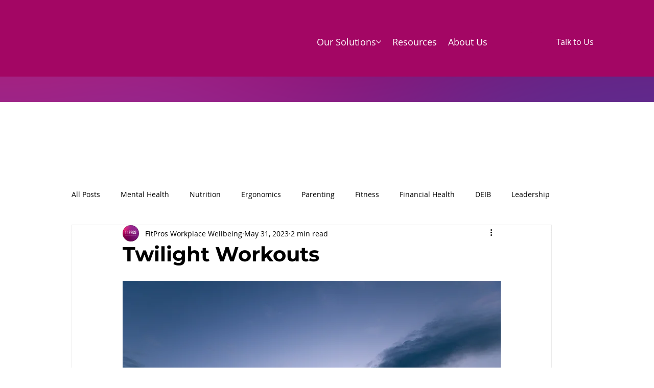

--- FILE ---
content_type: text/javascript
request_url: https://static.attributer.ai/attributer.js
body_size: 180767
content:
function o(){const kD=['ociation','hostname','customFiel','similarsit','localhost','searchPara','domain','Affiliates','channel','tjx','constructi','source','google.hr','75searchen','disrec','4travel.jp','like','google.cc','madrid','location','startpage.','datsun','xn--g2xx48','entireweb.','.ni','\x20for\x20','26searchen','9zXdupn','google.ch','google.pt','google.li','google.je','mixedInput','trust','sogou.com','landingURL','llance','drillData','No\x20Terms','ealarm.com','.com','allstate','7hCPYCa','google.us','Decode','search-ass','goodreads.','gallup','dunlop','go.speedbi','xn--cckwcx','xn--q9jyb4','.sa','teDomains','friendster','DOMContent','gclid=','arte','toys','bostik','irc-galler','bnpparibas','[data-attr','google.ru','srl','nike','sener','lastvisit','multiply.c','live','then','safety','domain_ove','christmas','nder.com','pharmacy','hiv','camera','jprs','virgilio.i','40searchen','DPlastRefe','dataPoints','validHosts','xn--4gbrim','Organic\x20se','haus','visits=','searchlock','google.mw','brother','hitachi','toUTCStrin','fbclid','volvo','xn--fhbei','6597784cejMjk','split','in\x20overrid','8gSTESv','Google','monash','.qa','a5eva00b','courses','hosting','reddit','oods.com','concat','mumsnet.co','viva','xn--unup4y','trading','cfd','durban','xn--kput3i','landing_ur','string','1oIsEhs','cba','.jm','鏀垮姟','search.ora','xn--mgbca7','喈囙喈權瘝喈曕瘓','xn--mgbab2','kvasir.no','google.mu','startsWith','xn--mix891','唳唳傕Σ唳�','aol.com','insurance','.om','g.com','services','referrer','fubar.com','fromCharCo','ice','kaufen','gines.com','travelersi','dating','eting','google.cd','jaiku.com','nextdoor.c','getCookie','xn--42c2d9','Organic\x20so','swagbucks.','喱喱班','iki.ru','shiksha','google.sn','money','enterprise','google.tn','google.fi','capitalone','msclkid','.bn','44searchen','bargains','60802203txCIPZ','drillDown4','32searchen','google.ki','statebank','xn--45q11c','thlink.net','mdIndexOfH','ABCDEFGHIJ','erty','feedback','.af','honda','microsoft','91searchen','google.tl','Direct\x20tra','removeData','tips','indexOf','2682374oGcybo','bzh','deviantart','DPmsclkid','wbraid','ninja','62870TyjGzM','markets','xn--mgbqly','cafe','isPrivate','48searchen','swiss','xn--zfr164','aquarelle','google.dk','google.nu','skin','host','fail','stcgroup','yandex.kz','caa','lldown2','getQueryVa','.au','d0ab','49searchen','cooking','dad','.ua','.pa','properties','casa','gmail','processDat','google.gg','rogers','com','38searchen','health','blockData','infiniti','myallsearc','physio','lldown1','digg.com','xn--bck1b9','samsung','aco','cnn.com','championsh','xbox','cbre','34searchen','yelp.co.uk','philips','3030546isbLJH','channeldri','bbva','ping','setLocalSt','post','cyou','input','codePointA','href','temasek','xn--mgberp','.fj','Email\x20mark','.bo','Twitter','film','tiaa','zhihu.com','undefined','webssearch','getUTMPara','dev','tech','丕賱爻毓賵丿蹖丞','drillDown2','bSource','genieo.com','memorial','term','浣涘北','charCodeAt','sohu','cisco','submitPage','getDrillSo','銈汇兗銉�','social-sou','Referral','.net','emergency','arpa','No\x20Content','lease','nexus','isk01','inc','tjmaxx','google.si','.np','google.bs','google.cg','gent','60searchen','querySelec','Display','associatio','setTimeout','cookie','sedSearchN','abogado','financial','kim','mdIndexOf','gbraid','tributer.a','xn--qxam','drillDown1','google.tt','ains','google.co.','aramco','pics','forEach','marriott','google.so','security','google.as','select','fujitsu','airbus','google.tm','referrerUR','8474754qZxNxV','daemon','observer','xn--xkc2dl','apartments','hasOwnProp','.ar','length','disqus.com','orage','xn--b4w605','team','.tr','google.com','25searchen','.lb','gbiz','attributer','set','settings','urceDetail','mobi','crown','data','hospital','pinterest.','rce','icu','media','schmidt','domainWith','club','getDrill','leasing','ambulance','google.by','utm_source','replace','16060690VJIkFF','market','ekolay.net','a3hjkrd','cast.net','mil','cpa','6gpa1a','searchtool','xn--rhqv96','studio','blogspot'];o=function(){return kD;};return o();}function k(W,h){const j=o();return k=function(f,i){f=f-0x12b;let t=j[f];return t;},k(W,h);}(function(W,h){const k5=k,j=W();while(!![]){try{const f=-parseInt(k5(0x131))/0x1*(parseInt(k5(0x174))/0x2)+-parseInt(k5(0x1ad))/0x3+-parseInt(k5(0x295))/0x4*(parseInt(k5(0x17a))/0x5)+-parseInt(k5(0x200))/0x6*(parseInt(k5(0x25c))/0x7)+parseInt(k5(0x292))/0x8+parseInt(k5(0x24d))/0x9*(-parseInt(k5(0x226))/0xa)+parseInt(k5(0x160))/0xb;if(f===h)break;else j['push'](j['shift']());}catch(i){j['push'](j['shift']());}}}(o,0xe9adf),(function(){'use strict';const k9=k;function f(O){'@babel/helpers - typeof';return f='function'==typeof Symbol&&'symbol'==typeof Symbol['iterator']?function(E){return typeof E;}:function(E){return E&&'function'==typeof Symbol&&E['constructo'+'r']===Symbol&&E!==Symbol['prototype']?'symbol':typeof E;},f(O);}function i(O,E){if('object'!=f(O)||!O)return O;var v=O[Symbol['toPrimitiv'+'e']];if(void 0x0!==v){var N=v['call'](O,E);if('object'!=f(N))return N;throw new TypeError('@@toPrimit'+'ive\x20must\x20r'+'eturn\x20a\x20pr'+'imitive\x20va'+'lue.');}return('string'===E?String:Number)(O);}function t(O){var E=i(O,'string');return'symbol'==f(E)?E:E+'';}function H(O,E,v){const N={};return N['value']=v,N['enumerable']=!![],N['configurab'+'le']=!![],N['writable']=!![],((E=t(E))in O?Object['defineProp'+'erty'](O,E,N):O[E]=v,O);}(function(){if(typeof btoa==='function')return![];var O={'ascii':function E(){const k6=k;return k6(0x168)+'KLMNOPQRST'+'UVWXYZabcd'+'efghijklmn'+'opqrstuvwx'+'yz01234567'+'89+/=';},'indices':function v(){if(!this['cache']){this['cache']={};var N=O['ascii']();for(var z=0x0;z<N['length'];z++){var U=N[z];this['cache'][U]=z;}}return this['cache'];}};window['btoa']=function(N){const k7=k;var z=O['ascii'](),U=N['length']-0x1,C=-0x1,q='';while(C<U){var r=N[k7(0x1cc)](++C)<<0x10|N['charCodeAt'](++C)<<0x8|N[k7(0x1cc)](++C);q+=z[r>>>0x12&0x3f]+z[r>>>0xc&0x3f]+z[r>>>0x6&0x3f]+z[r&0x3f];}var Z=N['length']%0x3;if(Z>0x0){q=q['slice'](0x0,Z-0x3);while(q['length']%0x4!==0x0){q+='=';}}return q;},window['atob']=function(N){const k8=k;var z=O['indices'](),U=N['indexOf']('='),C=U>-0x1,q=C?U:N[k8(0x207)],r=-0x1,Z='';while(r<q){var D=z[N[++r]]<<0x12|z[N[++r]]<<0xc|z[N[++r]]<<0x6|z[N[++r]];D!==0x0&&(Z+=String[k8(0x145)+'de'](D>>>0x10&0xff,D>>>0x8&0xff,D&0xff));}return C&&(Z=Z['slice'](0x0,U-N['length'])),Z;};}());const G={};G['Google']=['google.ac','google.ad','google.ae','google.al','google.am','google.as','google.at','google.az','google.ba','google.be','google.bf','google.bg','google.bi','google.bj','google.bs','google.bt',k9(0x223),'google.ca','google.cat',k9(0x243),'google.cd','google.cf','google.cg',k9(0x24e),'google.ci','google.cl','google.cm','google.cn','google.co.'+'ao','google.co.'+'bw','google.co.'+'ck','google.co.'+'cr','google.co.'+'id','google.co.'+'il','google.co.'+'in','google.co.'+'jp','google.co.'+'ke','google.co.'+'kr','google.co.'+'ls','google.co.'+'ma','google.co.'+'mz','google.co.'+'nz','google.co.'+'th','google.co.'+'tz','google.co.'+'ug',k9(0x1f3)+'uk','google.co.'+'uz','google.co.'+'ve',k9(0x1f3)+'vi','google.co.'+'za','google.co.'+'zm','google.co.'+'zw','google.com','google.com'+k9(0x16b),'google.com'+'.ag',k9(0x20d)+'.ai','google.com'+'.ar','google.com'+'.au','google.com'+'.bd','google.com'+'.bh',k9(0x20d)+'.bn','google.com'+'.bo','google.com'+'.br','google.com'+'.by','google.com'+'.bz','google.com'+'.co','google.com'+'.cu','google.com'+'.cy','google.com'+'.do','google.com'+'.ec','google.com'+'.eg','google.com'+'.et','google.com'+k9(0x1b9),'google.com'+'.gh','google.com'+'.gi','google.com'+'.gt','google.com'+'.hk',k9(0x20d)+'.jm','google.com'+'.kh','google.com'+'.kw','google.com'+'.lb','google.com'+'.lc','google.com'+'.ly','google.com'+'.mm','google.com'+'.mt','google.com'+'.mx','google.com'+'.my','google.com'+'.na','google.com'+'.nf','google.com'+'.ng',k9(0x20d)+k9(0x24a),'google.com'+'.np','google.com'+'.om','google.com'+'.pa','google.com'+'.pe','google.com'+'.pg','google.com'+'.ph','google.com'+'.pk','google.com'+'.pr','google.com'+'.py','google.com'+'.qa',k9(0x20d)+'.sa','google.com'+'.sb','google.com'+'.sg','google.com'+'.sl','google.com'+'.sv','google.com'+'.tj','google.com'+'.tn',k9(0x20d)+'.tr','google.com'+'.tw','google.com'+k9(0x192),'google.com'+'.uy','google.com'+'.vc','google.com'+'.vn','google.cv','google.cz','google.de','google.dj','google.dk','google.dm','google.dz','google.ee','google.es','google.fi','google.fm','google.fr','google.ga','google.gd','google.ge','google.gf','google.gg','google.gl','google.gm','google.gp','google.gr','google.gy','google.hn','google.hr','google.ht','google.hu','google.ie','google.im','google.io','google.iq','google.is','google.it','google.it.'+'ao',k9(0x251),'google.jo','google.kg',k9(0x163),'google.kz','google.la',k9(0x250),'google.lk','google.lt','google.lu','google.lv','google.md','google.me','google.mg','google.mk','google.ml','google.mn','google.ms',k9(0x13a),'google.mv',k9(0x28b),'google.ne','google.nl','google.no','google.nr','google.nu','google.pl','google.pn','google.ps',k9(0x24f),'google.ro','google.rs','google.ru','google.rw','google.sc','google.se','google.sh',k9(0x1dd),'google.sk','google.sm',k9(0x156),k9(0x1f8),'google.st','google.td','google.tg','google.tk',k9(0x16f),'google.tm',k9(0x159),'google.to','google.tt','google.us','google.vg','google.vu','google.ws'],G['Bing']=['bing.com'],G['Yahoo']=['yahoo.co.j'+'p','yahoo.com'],G['DuckDuckGo']=['duckduckgo'+'.com'],G['Yandex']=['yandex.by','yandex.com','yandex.com'+'.tr',k9(0x189),'yandex.ru','yandex.ua'],G['Baidu']=['baidu.cn','baidu.co.t'+'h','baidu.com'];const P={};P['Facebook']=['facebook.c'+'om','m.facebook'+'.com','mobile.fac'+'ebook.com','l.facebook'+'.com','lm.faceboo'+'k.com','web.facebo'+'ok.com','touch.face'+'book.com'],P[k9(0x1bc)]=['twitter.co'+'m','t.co'],P['LinkedIn']=['linkedin.a'+'t','linkedin.c'+'n','linkedin.c'+'om','lnkd.in'],P['Pinterest']=['pinterest.'+'at','pinterest.'+'ca','pinterest.'+'ch','pinterest.'+'cl','pinterest.'+'co.kr','pinterest.'+'co.uk','pinterest.'+'com','pinterest.'+'com.au','pinterest.'+'com.mx','pinterest.'+'de','pinterest.'+'dk','pinterest.'+'es','pinterest.'+'fr','pinterest.'+'ie',k9(0x219)+'it','pinterest.'+'jp','pinterest.'+'net','pinterest.'+'nz','pinterest.'+'ph','pinterest.'+'pt','pinterest.'+'ru','pinterest.'+'se'],P['YouTube']=['youtube.co'+'m','m.youtube.'+'com'],P['Instagram']=['instagram.'+'com','m.instagra'+'m.com','l.instagra'+'m.com','lm.instagr'+'am.com'],P['Reddit']=['reddit.com'],P['Quora']=['quora.com'],P['TikTok']=['tiktok.com'],P['Weibo']=['weibo.cn','weibo.com'];const R={};R['search-ass'+'ociation']=G,R['engine']=[k9(0x296),'Bing','Yahoo'],R['social-sou'+'rce']=['facebook','twitter','linkedin','youtube','instagram','tumblr','pinterest','slideshare','digg',k9(0x29c),'stumbleupo'+'n','sphinn','myspace','propeller','mixx','fark','tip\x27d','triiibes','livejourna'+'l','technorati','slashdot','ning','orkut','mybloglog','metacafe','meebo','squidoo','wikipedia','flickr','slide','plurk','blogcatalo'+'g','delicious','knol','links.hubs'+'pot.com','friendfeed','hootsuite','cotweet','seesmic','quora','xing','vimeo','hackernews','fb','ig','msg'],R['social-ass'+k9(0x232)]=P,R['engine-dom'+'ains']=['100searche'+'ngines.com','20searchen'+'gines.com','21searchen'+'gines.com','22searchen'+'gines.com','23searchen'+'gines.com','24searchen'+'gines.com',k9(0x20e)+'gines.com',k9(0x24c)+'gines.com','27searchen'+'gines.com','28searchen'+'gines.com','29searchen'+'gines.com','30searchen'+'gines.com','31searchen'+'gines.com',k9(0x162)+'gines.com','33searchen'+'gines.com',k9(0x1aa)+'gines.com','35searchen'+'gines.com','36searchen'+'gines.com','37searchen'+'gines.com',k9(0x19b)+'gines.com','39searchen'+'gines.com',k9(0x282)+'gines.com','41searchen'+'gines.com','42searchen'+'gines.com','43searchen'+'gines.com',k9(0x15e)+k9(0x148),'45searchen'+'gines.com','46searchen'+k9(0x148),'47searchen'+'gines.com',k9(0x17f)+'gines.com',k9(0x18f)+'gines.com','4loot.com','50searchen'+'gines.com','51searchen'+'gines.com','52searchen'+'gines.com','53searchen'+'gines.com','54searchen'+'gines.com','55searchen'+'gines.com','56searchen'+'gines.com','57searchen'+'gines.com','58searchen'+k9(0x148),'59searchen'+k9(0x148),k9(0x1e2)+'gines.com','61searchen'+'gines.com','62searchen'+'gines.com','63searchen'+'gines.com','64searchen'+'gines.com','65searchen'+'gines.com','66searchen'+'gines.com','67searchen'+'gines.com','68searchen'+'gines.com','69searchen'+'gines.com','70searchen'+'gines.com','71searchen'+'gines.com','72searchen'+'gines.com','73searchen'+'gines.com','74searchen'+'gines.com',k9(0x23f)+'gines.com','76searchen'+'gines.com','77searchen'+'gines.com','78searchen'+'gines.com','79searchen'+'gines.com','80searchen'+'gines.com','81searchen'+'gines.com','82searchen'+'gines.com','83searchen'+'gines.com','84searchen'+'gines.com','85searchen'+'gines.com','86searchen'+'gines.com','87searchen'+'gines.com','88searchen'+'gines.com','89searchen'+'gines.com','90searchen'+'gines.com',k9(0x16e)+k9(0x148),'92searchen'+'gines.com','93searchen'+'gines.com','94searchen'+'gines.com','95searchen'+'gines.com','96searchen'+'gines.com','97searchen'+'gines.com','98searchen'+'gines.com','99searchen'+'gines.com','alhea.com','alot.com',k9(0x13e),'aolsearch.'+'com','ask.com','avg.com','b1.org','babylon.co'+'m','baidu.cn','baidu.co.t'+'h','baidu.com','bing.com','blackle.co'+'m','blekko.com','blindsearc'+'h.fejus.co'+'m','bt.com','centurylin'+'k.net','charter.ne'+'t','clearch.or'+'g',k9(0x1a6),'daum.net','devilfinde'+'r.com','dmoz.org','dogpile.co'+'m','duckduckgo'+'.com',k9(0x228),k9(0x249)+'com','excite.com','fast.ng','findgala.c'+'om','findsmarte'+'r.com','findsmarte'+'r.ru','g.cn',k9(0x1c8),k9(0x263)+'t.com','goofram.co'+'m','google.ac','google.ad','google.ae','google.al','google.am',k9(0x1fa),'google.at','google.az','google.ba','google.be','google.bf','google.bg','google.bi','google.bj',k9(0x1df),'google.bt','google.by','google.ca','google.cat','google.cc',k9(0x14c),'google.cf',k9(0x1e0),'google.ch','google.ci','google.cl','google.cm','google.cn','google.co.'+'ao','google.co.'+'bw','google.co.'+'ck','google.co.'+'cr','google.co.'+'id','google.co.'+'il',k9(0x1f3)+'in','google.co.'+'jp','google.co.'+'ke','google.co.'+'kr','google.co.'+'ls','google.co.'+'ma','google.co.'+'mz','google.co.'+'nz','google.co.'+'th','google.co.'+'tz','google.co.'+'ug','google.co.'+'uk','google.co.'+'uz','google.co.'+'ve','google.co.'+'vi','google.co.'+'za','google.co.'+'zm','google.co.'+'zw',k9(0x20d),'google.com'+'.af',k9(0x20d)+'.ag','google.com'+'.ai','google.com'+k9(0x206),'google.com'+k9(0x18d),'google.com'+'.bd','google.com'+'.bh','google.com'+k9(0x15d),k9(0x20d)+k9(0x1bb),'google.com'+'.br','google.com'+'.by','google.com'+'.bz','google.com'+'.co','google.com'+'.cu','google.com'+'.cy',k9(0x20d)+'.do','google.com'+'.ec','google.com'+'.eg','google.com'+'.et','google.com'+k9(0x1b9),'google.com'+'.gh','google.com'+'.gi','google.com'+'.gt','google.com'+'.hk','google.com'+k9(0x133),'google.com'+'.kh','google.com'+'.kw','google.com'+k9(0x20f),'google.com'+'.lc','google.com'+'.ly','google.com'+'.mm','google.com'+'.mt','google.com'+'.mx','google.com'+'.my',k9(0x20d)+'.na','google.com'+'.nf','google.com'+'.ng','google.com'+'.ni','google.com'+k9(0x1de),'google.com'+k9(0x140),'google.com'+k9(0x193),'google.com'+'.pe','google.com'+'.pg','google.com'+'.ph','google.com'+'.pk','google.com'+'.pr','google.com'+'.py','google.com'+k9(0x298),'google.com'+k9(0x266),'google.com'+'.sb','google.com'+'.sg','google.com'+'.sl','google.com'+'.sv','google.com'+'.tj','google.com'+'.tn','google.com'+k9(0x20c),'google.com'+'.tw','google.com'+'.ua','google.com'+'.uy',k9(0x20d)+'.vc',k9(0x20d)+'.vn','google.cv','google.cz','google.de','google.dj',k9(0x183),'google.dm','google.dz','google.ee','google.es',k9(0x15a),'google.fm','google.fr','google.ga','google.gd','google.ge','google.gf',k9(0x198),'google.gl','google.gm','google.gp','google.gr','google.gy','google.hn',k9(0x23e),'google.ht','google.hu','google.ie','google.im','google.io','google.iq','google.is','google.it','google.it.'+'ao','google.je','google.jo','google.kg','google.ki','google.kz','google.la',k9(0x250),'google.lk','google.lt','google.lu','google.lv','google.md','google.me','google.mg','google.mk','google.ml','google.mn','google.ms','google.mu','google.mv','google.mw','google.ne','google.nl','google.no','google.nr',k9(0x184),'google.pl','google.pn','google.ps','google.pt','google.ro','google.rs',k9(0x271),'google.rw','google.sc','google.se','google.sh','google.si','google.sk','google.sm','google.sn','google.so','google.st','google.td','google.tg','google.tk','google.tl',k9(0x1fe),k9(0x159),'google.to',k9(0x1f1),k9(0x25d),'google.vg','google.vu','google.ws','heapr.com','hotbot.com','iboogie.co'+'m','inbox.com','incredibar'+'.com','info.com','infospace.'+'com','isearch-12'+'3.com','iseek.com','izito.com','k9safesear'+'ch.com','kidrex.org',k9(0x139),'lycos.com','mamma.com','monstercra'+'wler.com',k9(0x19f)+'h.com','mynet.com','mysearchre'+'sults.com','myway.com','mywebsearc'+'h.com','naver.com','out1000.co'+'m','pageset.co'+'m','portal.tds'+'.net','qone8.com','qrobe.it','rambler.ru','redz.com','safehomepa'+'ge.com','safesearch'+'.net','search-res'+'ults.com','search.cen'+'turylink.c'+'om','search.com','search.com'+k9(0x22a),'search.ear'+k9(0x166),'search.fro'+'ntier.com','search.imi'+'nent.com','search.inc'+'redimail.c'+'om','search.jun'+'o.com','search.mai'+'l.com',k9(0x135)+'nge.co.uk','search.pch'+'.com','search.peo'+'plepc.com','search.que'+'bles.com','search.sna'+'p.do','search.sna'+'pdo.com','search.swe'+'etim.com','search.thu'+'nderstone.'+'com','search.too'+'lbars.alex'+'a.com','search.twc'+'c.com','search.wal'+'la.co.il','search.zon'+k9(0x259),'searchalot'+'.com','searchassi'+'st.verizon'+k9(0x25a),'searchfunm'+'oods.com',k9(0x28a)+k9(0x25a),'searchresu'+'lts.verizo'+'n.com',k9(0x22e)+'.com','seznam.cz',k9(0x235)+'esearch.co'+'m','so.com',k9(0x254),'spacetime3'+'d.com','spezify.co'+'m','start.funm'+k9(0x29d),'start.imin'+'ent.com','start.tosh'+'iba.com','startgoogl'+'e.startpag'+'ina.nl',k9(0x246)+'com','startsiden'+'.no','surfcanyon'+'.com',k9(0x152)+'com','terra.com','thenet1.co'+'m','torcho.com','tuvaro.com','ustart.org',k9(0x281)+'t','voila.fr','web.canoe.'+'ca','webcache.g'+'oogleuserc'+'ontent.com','webcrawler'+'.com','webhelper.'+'centurylin'+'k.com',k9(0x1c1)+'es.com','windstream'+'.net','wolframalp'+'ha.com','wow.com','wowway.net','wp.pl','www1.dlink'+'search.com','yabigo.com','yahoo.co.j'+'p','yahoo.com','yaimo.com','yam.com','yandex.by','yandex.com','yandex.com'+'.tr','yandex.kz','yandex.ru','yandex.ua','yippy.com','zapmeta.co'+'m','ecosia.org','qwant.com','search.bra'+'ve.com'],R['social-dom'+'ains']=['12seconds.'+'tv',k9(0x241),'advogato.o'+'rg','ameba.jp','anobii.com','answers.ya'+'hoo.com','asmallworl'+'d.net','avforums.c'+'om','backtype.c'+'om','badoo.com','bebo.com','bigadda.co'+'m','bigtent.co'+'m','biip.no','blackplane'+'t.com','blog.seesa'+'a.jp','blogspot.c'+'om','blogster.c'+'om','blomotion.'+'jp','bolt.com','brightkite'+'.com','buzznet.co'+'m','cafemom.co'+'m','care2.com','classmates'+'.com','cloob.com','collegeble'+k9(0x27c),'cyworld.co'+'.kr','cyworld.co'+'m.cn','dailymotio'+'n.com','delicious.'+'com',k9(0x176)+'.com',k9(0x1a2),'diigo.com',k9(0x208),'draugiem.l'+'v','facebook.c'+'om','m.facebook'+'.com','faceparty.'+'com','fc2.com','flickr.com','flixster.c'+'om','fotolog.co'+'m','foursquare'+'.com','friendfeed'+k9(0x25a),'friendsreu'+'nited.co.u'+'k','friendsreu'+'nited.com',k9(0x268)+'.com',k9(0x144),'gaiaonline'+'.com','geni.com',k9(0x260)+k9(0x19a),'grono.net','habbo.com','hatena.ne.'+'jp','hi5.com','hotnews.in'+'foseek.co.'+'jp','hyves.nl','ibibo.com','identi.ca','imeem.com','instagram.'+k9(0x19a),'intensedeb'+'ate.com',k9(0x26e)+'ia.net','iwiw.hu',k9(0x14d),'jp.myspace'+'.com','kaixin001.'+'com','kaixin002.'+'com','kakaku.com','kanshin.co'+'m','kozocom.co'+'m','last.fm','linkedin.c'+'om','livejourna'+'l.com','lnkd.in','matome.nav'+'er.jp','me2day.net','meetup.com','mister-won'+k9(0x141),'mixi.jp','mixx.com','mouthshut.'+'com','mp.weixin.'+'qq.com',k9(0x276)+'om',k9(0x29f)+'m','myheritage'+k9(0x25a),'mylife.com','myspace.co'+'m','myyearbook'+'.com','nasza-klas'+'a.pl','netlog.com','nettby.no','netvibes.c'+'om',k9(0x14e)+'om','nicovideo.'+'jp','ning.com','odnoklassn'+k9(0x154),'ok.ru','orkut.com','pakila.jp','photobucke'+'t.com','pinterest.'+'at','pinterest.'+'be','pinterest.'+'ca','pinterest.'+'ch',k9(0x219)+'cl','pinterest.'+'co','pinterest.'+'co.kr','pinterest.'+'co.uk','pinterest.'+'com','pinterest.'+'de','pinterest.'+'dk','pinterest.'+'es','pinterest.'+'fr',k9(0x219)+'hu','pinterest.'+'ie','pinterest.'+'in','pinterest.'+'jp','pinterest.'+'nz','pinterest.'+'ph','pinterest.'+'pt','pinterest.'+'se','plaxo.com','plurk.com','plus.googl'+'e.com','plus.url.g'+'oogle.com','po.st','reddit.com','renren.com','skyrock.co'+'m','slideshare'+k9(0x1d4),'smcb.jp','smugmug.co'+'m','sonico.com','studivz.ne'+'t','stumbleupo'+'n.com','t.163.com','t.co','t.hexun.co'+'m','t.ifeng.co'+'m','t.people.c'+'om.cn','t.qq.com','t.sina.com'+'.cn','t.sohu.com','tabelog.co'+'m','tagged.com','taringa.ne'+'t','thefancy.c'+'om','toutiao.co'+'m','tripit.com','trombi.com','trytrend.j'+'p','tuenti.com','tumblr.com','tiktok.com','twine.com','twitter.co'+'m','uhuru.jp','viadeo.com','vimeo.com','vk.com','wayn.com','weibo.com','weourfamil'+'y.com','wer-kennt-'+'wen.de','wordpress.'+k9(0x19a),'xanga.com','xing.com','yammer.com','yaplog.jp',k9(0x1ab),'yelp.com','youku.com','youtube.co'+'m','yozm.daum.'+'net','yuku.com',k9(0x1bf),'zooomr.com'];var l=R;function Q(O,E){const ko=k9;if(O['endsWith'](E))return O['length']===E['length']||O[O['length']-E[ko(0x207)]-0x1]==='.';return![];}function X(O,E){const v=O['length']-E['length']-0x2,N=O['lastIndexO'+'f']('.',v);if(N===-0x1)return O;return O['slice'](N+0x1);}function g(O,E,v){const kk=k9;if(v[kk(0x285)]!==null){const z=v['validHosts'];for(const U of z){if(Q(E,U))return U;}}let N=0x0;if(E['startsWith']('.'))while(N<E['length']&&E[N]==='.'){N+=0x1;}if(O['length']===E['length']-N)return null;return X(E,O);}function a(O,E){return O['slice'](0x0,-E['length']-0x1);}function x(O,E){const kW=k9;let v=0x0,N=O[kW(0x207)],z=![];if(!E){if(O['startsWith']('data:'))return null;while(v<O['length']&&O[kW(0x1cc)](v)<=0x20){v+=0x1;}while(N>v+0x1&&O['charCodeAt'](N-0x1)<=0x20){N-=0x1;}if(O['charCodeAt'](v)===0x2f&&O['charCodeAt'](v+0x1)===0x2f)v+=0x2;else{const Z=O[kW(0x173)](':/',v);if(Z!==-0x1){const D=Z-v,F=O['charCodeAt'](v),p=O['charCodeAt'](v+0x1),o0=O['charCodeAt'](v+0x2),o1=O[kW(0x1cc)](v+0x3),o2=O['charCodeAt'](v+0x4);if(D===0x5&&F===0x68&&p===0x74&&o0===0x74&&o1===0x70&&o2===0x73);else{if(D===0x4&&F===0x68&&p===0x74&&o0===0x74&&o1===0x70);else{if(D===0x3&&F===0x77&&p===0x73&&o0===0x73);else{if(D===0x2&&F===0x77&&p===0x73);else for(let o3=v;o3<Z;o3+=0x1){const o4=O['charCodeAt'](o3)|0x20;if(!(o4>=0x61&&o4<=0x7a||o4>=0x30&&o4<=0x39||o4===0x2e||o4===0x2d||o4===0x2b))return null;}}}}v=Z+0x2;while(O['charCodeAt'](v)===0x2f){v+=0x1;}}}let C=-0x1,q=-0x1,r=-0x1;for(let o5=v;o5<N;o5+=0x1){const o6=O['charCodeAt'](o5);if(o6===0x23||o6===0x2f||o6===0x3f){N=o5;break;}else{if(o6===0x40)C=o5;else{if(o6===0x5d)q=o5;else{if(o6===0x3a)r=o5;else o6>=0x41&&o6<=0x5a&&(z=!![]);}}}}C!==-0x1&&C>v&&C<N&&(v=C+0x1);if(O['charCodeAt'](v)===0x5b){if(q!==-0x1)return O['slice'](v+0x1,q)['toLowerCas'+'e']();return null;}else r!==-0x1&&r>v&&r<N&&(N=r);}while(N>v+0x1&&O['charCodeAt'](N-0x1)===0x2e){N-=0x1;}const U=v!==0x0||N!==O['length']?O['slice'](v,N):O;if(z)return U['toLowerCas'+'e']();return U;}function e(O){if(O['length']<0x7)return![];if(O['length']>0xf)return![];let E=0x0;for(let v=0x0;v<O['length'];v+=0x1){const N=O['charCodeAt'](v);if(N===0x2e)E+=0x1;else{if(N<0x30||N>0x39)return![];}}return E===0x3&&O['charCodeAt'](0x0)!==0x2e&&O['charCodeAt'](O['length']-0x1)!==0x2e;}function s(O){const kh=k9;if(O['length']<0x3)return![];let E=O[kh(0x13b)]('[')?0x1:0x0,v=O['length'];O[v-0x1]===']'&&(v-=0x1);if(v-E>0x27)return![];let N=![];for(;E<v;E+=0x1){const z=O['charCodeAt'](E);if(z===0x3a)N=!![];else{if(!(z>=0x30&&z<=0x39||z>=0x61&&z<=0x66||z>=0x41&&z<=0x5a))return![];}}return N;}function u(O){return s(O)||e(O);}function B(O){return O>=0x61&&O<=0x7a||O>=0x30&&O<=0x39||O>0x7f;}function n(O){const kj=k9;if(O['length']>0xff)return![];if(O['length']===0x0)return![];if(!B(O['charCodeAt'](0x0))&&O[kj(0x1cc)](0x0)!==0x2e&&O['charCodeAt'](0x0)!==0x5f)return![];let E=-0x1,v=-0x1;const N=O['length'];for(let z=0x0;z<N;z+=0x1){const U=O['charCodeAt'](z);if(U===0x2e){if(z-E>0x40||v===0x2e||v===0x2d||v===0x5f)return![];E=z;}else{if(!(B(U)||U===0x2d||U===0x5f))return![];}v=U;}return N-E-0x1<=0x3f&&v!==0x2d;}function b(O){let {allowIcannDomains:allowIcannDomains=!![],allowPrivateDomains:allowPrivateDomains=![],detectIp:detectIp=!![],extractHostname:extractHostname=!![],mixedInputs:mixedInputs=!![],validHosts:validHosts=null,validateHostname:validateHostname=!![]}=O;const E={};return E['allowIcann'+'Domains']=allowIcannDomains,E['allowPriva'+'teDomains']=allowPrivateDomains,E['detectIp']=detectIp,E['extractHos'+'tname']=extractHostname,E['mixedInput'+'s']=mixedInputs,E['validHosts']=validHosts,E['validateHo'+'stname']=validateHostname,E;}const T=b({});function w(O){if(O===undefined)return T;return b(O);}function L(O,E){const kf=k9;if(E[kf(0x207)]===O['length'])return'';return O['slice'](0x0,-E['length']-0x1);}function M(){const ki=k9,O={};return O['domain']=null,O[ki(0x21e)+'outSuffix']=null,O['hostname']=null,O['isIcann']=null,O['isIp']=null,O[ki(0x17e)]=null,O['publicSuff'+'ix']=null,O['subdomain']=null,O;}function d(O,E,v,N,z){const kt=k9,U=w(N);if(typeof O!=='string')return z;if(!U['extractHos'+'tname'])z['hostname']=O;else U[kt(0x252)+'s']?z['hostname']=x(O,n(O)):z[kt(0x233)]=x(O,![]);if(z['hostname']===null)return z;if(U['detectIp']){z['isIp']=u(z['hostname']);if(z['isIp'])return z;}if(U['validateHo'+'stname']&&U['extractHos'+'tname']&&!n(z['hostname']))return z['hostname']=null,z;v(z['hostname'],U,z);if(z['publicSuff'+'ix']===null)return z;z['domain']=g(z['publicSuff'+'ix'],z['hostname'],U);if(z['domain']===null)return z;return z['subdomain']=L(z['hostname'],z['domain']),z['domainWith'+'outSuffix']=a(z[kt(0x238)],z['publicSuff'+'ix']),z;}function A(O,E,v){const kH=k9;if(!E['allowPriva'+'teDomains']&&O['length']>0x3){const N=O['length']-0x1,z=O['charCodeAt'](N),U=O['charCodeAt'](N-0x1),C=O['charCodeAt'](N-0x2),q=O['charCodeAt'](N-0x3);if(z===0x6d&&U===0x6f&&C===0x63&&q===0x2e)return v['isIcann']=!![],v['isPrivate']=![],v['publicSuff'+'ix']=kH(0x19a),!![];else{if(z===0x67&&U===0x72&&C===0x6f&&q===0x2e)return v['isIcann']=!![],v['isPrivate']=![],v['publicSuff'+'ix']='org',!![];else{if(z===0x75&&U===0x64&&C===0x65&&q===0x2e)return v['isIcann']=!![],v['isPrivate']=![],v['publicSuff'+'ix']='edu',!![];else{if(z===0x76&&U===0x6f&&C===0x67&&q===0x2e)return v['isIcann']=!![],v['isPrivate']=![],v['publicSuff'+'ix']='gov',!![];else{if(z===0x74&&U===0x65&&C===0x6e&&q===0x2e)return v['isIcann']=!![],v['isPrivate']=![],v['publicSuff'+'ix']='net',!![];else{if(z===0x65&&U===0x64&&C===0x2e)return v['isIcann']=!![],v['isPrivate']=![],v['publicSuff'+'ix']='de',!![];}}}}}}return![];}const y=(function(){const O=[0x1,{}],E=[0x0,{'city':O}],v={};v['www']=O;const N={};N['kawasaki']=E,N['kitakyushu']=E,N['kobe']=E,N['nagoya']=E,N['sapporo']=E,N['sendai']=E,N['yokohama']=E;const z={};z['ck']=[0x0,v],z['jp']=[0x0,N];const U=[0x0,z];return U;}()),V=(function(){const kG=k9,O=[0x1,{}],E=[0x2,{}],v=[0x1,{'gov':O,'com':O,'org':O,'net':O,'edu':O}],N=[0x0,{'*':E}],z=[0x0,{'relay':E}],U=[0x2,{'staging':E}],C=[0x2,{'id':E}],q=[0x1,{'blogspot':E}],r=[0x1,{'gov':O}],Z=[0x0,{'notebook':E,'studio':E}],D=[0x0,{'labeling':E,'notebook':E,'studio':E}],F=[0x0,{'notebook':E}],p=[0x0,{'labeling':E,'notebook':E,'notebook-fips':E,'studio':E}],o0=[0x0,{'notebook':E,'notebook-fips':E,'studio':E,'studio-fips':E}],o1=[0x0,{'*':O}],o2=[0x0,{'cloud':E}],o3=[0x1,{'co':E}],o4=[0x0,{'objects':E}],o5=[0x2,{'nodes':E}],o6=[0x0,{'my':N}],o7=[0x0,{'s3':E,'s3-accesspoint':E,'s3-website':E}],o8=[0x0,{'s3':E,'s3-accesspoint':E}],o9=[0x0,{'execute-api':E,'emrappui-prod':E,'emrnotebooks-prod':E,'emrstudio-prod':E,'dualstack':o8,'s3':E,'s3-accesspoint':E,'s3-object-lambda':E,'s3-website':E}],oo=[0x0,{'direct':E}],ok=[0x0,{'webview-assets':E}],oW=[0x0,{'vfs':E,'webview-assets':E}],oh=[0x0,{'execute-api':E,'emrappui-prod':E,'emrnotebooks-prod':E,'emrstudio-prod':E,'dualstack':o7,'s3':E,'s3-accesspoint':E,'s3-object-lambda':E,'s3-website':E,'aws-cloud9':ok,'cloud9':oW}],oj=[0x0,{'execute-api':E,'emrappui-prod':E,'emrnotebooks-prod':E,'emrstudio-prod':E,'dualstack':o8,'s3':E,'s3-accesspoint':E,'s3-object-lambda':E,'s3-website':E,'aws-cloud9':ok,'cloud9':oW}],of=[0x0,{'execute-api':E,'emrappui-prod':E,'emrnotebooks-prod':E,'emrstudio-prod':E,'dualstack':o7,'s3':E,'s3-accesspoint':E,'s3-object-lambda':E,'s3-website':E,'analytics-gateway':E,'aws-cloud9':ok,'cloud9':oW}],oi=[0x0,{'s3':E,'s3-accesspoint':E,'s3-accesspoint-fips':E,'s3-fips':E,'s3-website':E}],ot=[0x0,{'execute-api':E,'emrappui-prod':E,'emrnotebooks-prod':E,'emrstudio-prod':E,'dualstack':oi,'s3':E,'s3-accesspoint':E,'s3-accesspoint-fips':E,'s3-fips':E,'s3-object-lambda':E,'s3-website':E,'aws-cloud9':ok,'cloud9':oW}],oH=[0x0,{'s3':E,'s3-accesspoint':E,'s3-accesspoint-fips':E,'s3-fips':E}],oG=[0x0,{'execute-api':E,'emrappui-prod':E,'emrnotebooks-prod':E,'emrstudio-prod':E,'dualstack':oH,'s3':E,'s3-accesspoint':E,'s3-accesspoint-fips':E,'s3-fips':E,'s3-object-lambda':E,'s3-website':E}],oP=[0x0,{'auth':E}],oR=[0x0,{'auth':E,'auth-fips':E}],ol=[0x0,{'apps':E}],oQ=[0x0,{'paas':E}],oX=[0x2,{'eu':E}],og=[0x0,{'app':E}],oa=[0x0,{'site':E}],ox=[0x0,{'pages':E}],oe=[0x1,{'com':O,'edu':O,'net':O,'org':O}],os=[0x0,{'j':E}],ou=[0x0,{'jelastic':E}],oB=[0x0,{'user':E}],on=[0x1,{'ybo':E}],ob=[0x0,{'shop':E}],oT=[0x0,{'cust':E,'reservd':E}],ow=[0x0,{'cust':E}],oL=[0x1,{'gov':O,'edu':O,'mil':O,'com':O,'org':O,'net':O}],oM=[0x0,{'s3':E}],od=[0x1,{'edu':O,'biz':O,'net':O,'org':O,'gov':O,'info':O,'com':O}],oA=[0x1,{'gov':O,'blogspot':E}],oy=[0x1,{'framer':E}],oV=[0x0,{'forgot':E}],oJ=[0x0,{'cdn':E}],oY=[0x1,{'gs':O}],om=[0x0,{'nes':O}],oS=[0x1,{'k12':O,'cc':O,'lib':O}],oI=[0x1,{'cc':O,'lib':O}],oK={};oK[kG(0x19a)]=O,oK['edu']=O,oK['gov']=O,oK['net']=O,oK['mil']=O,oK['org']=O,oK['drr']=E,oK[kG(0x16a)]=E,oK['forms']=E;const oc={};oc['nom']=O;const oO={};oO['co']=O,oO['net']=O,oO['org']=O,oO['sch']=O,oO['ac']=O,oO['gov']=O,oO['mil']=O,oO['blogspot']=E;const oE={};oE['accident-i'+'nvestigati'+'on']=O,oE['accident-p'+'revention']=O,oE['aerobatic']=O,oE['aeroclub']=O,oE['aerodrome']=O,oE['agents']=O,oE['aircraft']=O,oE['airline']=O,oE['airport']=O,oE['air-survei'+kG(0x256)]=O,oE['airtraffic']=O,oE['air-traffi'+'c-control']=O,oE[kG(0x222)]=O,oE['amusement']=O,oE['associatio'+'n']=O,oE['author']=O,oE['ballooning']=O,oE['broker']=O,oE[kG(0x18a)]=O,oE['cargo']=O,oE['catering']=O,oE['certificat'+'ion']=O,oE[kG(0x1a7)+'ip']=O,oE['charter']=O,oE['civilaviat'+'ion']=O,oE[kG(0x21f)]=O,oE['conference']=O,oE['consultant']=O,oE['consulting']=O,oE['control']=O,oE['council']=O,oE['crew']=O,oE['design']=O,oE['dgca']=O,oE['educator']=O,oE[kG(0x1d5)]=O,oE['engine']=O,oE['engineer']=O,oE['entertainm'+'ent']=O,oE['equipment']=O,oE['exchange']=O,oE['express']=O,oE['federation']=O,oE['flight']=O,oE['fuel']=O,oE['gliding']=O,oE['government']=O,oE['groundhand'+'ling']=O,oE['group']=O,oE['hangglidin'+'g']=O,oE['homebuilt']=O,oE[kG(0x13f)]=O,oE['journal']=O,oE['journalist']=O,oE[kG(0x221)]=O,oE['logistics']=O,oE['magazine']=O,oE['maintenanc'+'e']=O,oE[kG(0x21c)]=O,oE['microlight']=O,oE['modelling']=O,oE['navigation']=O,oE['parachutin'+'g']=O,oE['paraglidin'+'g']=O,oE['passenger-'+kG(0x1e5)+'n']=O,oE['pilot']=O,oE['press']=O,oE['production']=O,oE['recreation']=O,oE['repbody']=O,oE['res']=O,oE['research']=O,oE['rotorcraft']=O,oE['safety']=O,oE['scientist']=O,oE['services']=O,oE['show']=O,oE['skydiving']=O,oE['software']=O,oE['student']=O,oE['trader']=O,oE[kG(0x12b)]=O,oE['trainer']=O,oE['union']=O,oE['workinggro'+'up']=O,oE['works']=O;const ov={};ov['com']=O,ov['org']=O,ov['net']=O,ov['co']=O,ov['nom']=O;const oN={};oN['off']=O,oN['com']=O,oN['net']=O,oN['org']=O,oN['uwu']=E,oN['framer']=E;const oz={};oz[kG(0x19a)]=O,oz['edu']=O,oz['gov']=O,oz['mil']=O,oz['net']=O,oz['org']=O,oz[kG(0x231)]=E;const oU={};oU['co']=O,oU['com']=O,oU['commune']=O,oU['net']=O,oU['org']=O,oU['radio']=E,oU['blogspot']=E;const oC={};oC['ed']=O,oC['gv']=O,oC['og']=O,oC['co']=O,oC['pb']=O,oC['it']=O;const oq={};oq['cloudns']=E,oq[kG(0x201)]=E,oq['dix']=E;const or={};or['wien']=E;const oZ={};oZ['*']=E,oZ['ex']=N,oZ['in']=N;const oD={};oD['ex']=N,oD['kunden']=N;const oF={};oF['cn-north-1']=Z,oF['cn-northwe'+'st-1']=Z;const op={};op['dev']=oT,op[kG(0x240)]=oT,op['prod']=ow,op['testing']=oT;const k0={};k0[kG(0x1da)]=oM,k0['isk02']=oM;const k1={};k1['her']=oV,k1['his']=oV;const k2={};k2['prod']=oJ;const k3={};k3['ac']=[0x1,oK],k3['ad']=[0x1,oc],k3['ae']=[0x1,oO],k3['aero']=[0x1,oE],k3['af']=v,k3['ag']=[0x1,ov],k3['ai']=[0x1,oN],k3['al']=[0x1,oz],k3['am']=[0x1,oU],k3['ao']=[0x1,oC],k3['aq']=O,k3['ar']=[0x1,{'bet':O,'com':q,'coop':O,'edu':O,'gob':O,'gov':O,'int':O,'mil':O,'musica':O,'mutual':O,'net':O,'org':O,'senasa':O,'tur':O}],k3[kG(0x1d6)]=[0x1,{'e164':O,'in-addr':O,'ip6':O,'iris':O,'uri':O,'urn':O}],k3['as']=r,k3['asia']=[0x1,oq],k3['at']=[0x1,{'ac':[0x1,{'sth':O}],'co':q,'gv':O,'or':O,'funkfeuer':[0x0,or],'futurecms':[0x0,oZ],'futurehosting':E,'futuremailing':E,'ortsinfo':[0x0,oD],'biz':E,'info':E,'123webseite':E,'priv':E,'myspreadshop':E,'12hp':E,'2ix':E,'4lima':E,'lima-city':E}],k3['au']=[0x1,{'com':[0x1,{'blogspot':E,'cloudlets':[0x0,{'mel':E}],'myspreadshop':E}],'net':O,'org':O,'edu':[0x1,{'act':O,'catholic':O,'nsw':[0x1,{'schools':O}],'nt':O,'qld':O,'sa':O,'tas':O,'vic':O,'wa':O}],'gov':[0x1,{'qld':O,'sa':O,'tas':O,'vic':O,'wa':O}],'asn':O,'id':O,'info':O,'conf':O,'oz':O,'act':O,'nsw':O,'nt':O,'qld':O,'sa':O,'tas':O,'vic':O,'wa':O}],k3['aw']=[0x1,{'com':O}],k3['ax']=O,k3['az']=[0x1,{'com':O,'net':O,'int':O,'gov':O,'org':O,'edu':O,'info':O,'pp':O,'mil':O,'name':O,'pro':O,'biz':O}],k3['ba']=[0x1,{'com':O,'edu':O,'gov':O,'mil':O,'net':O,'org':O,'rs':E,'blogspot':E}],k3['bb']=[0x1,{'biz':O,'co':O,'com':O,'edu':O,'gov':O,'info':O,'net':O,'org':O,'store':O,'tv':O}],k3['bd']=o1,k3['be']=[0x1,{'ac':O,'cloudns':E,'webhosting':E,'blogspot':E,'interhostsolutions':o2,'kuleuven':[0x0,{'ezproxy':E}],'123website':E,'myspreadshop':E,'transurl':N}],k3['bf']=r,k3['bg']=[0x1,{0x0:O,0x1:O,0x2:O,0x3:O,0x4:O,0x5:O,0x6:O,0x7:O,0x8:O,0x9:O,'a':O,'b':O,'c':O,'d':O,'e':O,'f':O,'g':O,'h':O,'i':O,'j':O,'k':O,'l':O,'m':O,'n':O,'o':O,'p':O,'q':O,'r':O,'s':O,'t':O,'u':O,'v':O,'w':O,'x':O,'y':O,'z':O,'blogspot':E,'barsy':E}],k3['bh']=v,k3['bi']=[0x1,{'co':O,'com':O,'edu':O,'or':O,'org':O}],k3['biz']=[0x1,{'activetrail':E,'cloudns':E,'jozi':E,'dyndns':E,'for-better':E,'for-more':E,'for-some':E,'for-the':E,'selfip':E,'webhop':E,'orx':E,'mmafan':E,'myftp':E,'no-ip':E,'dscloud':E}],k3['bj']=[0x1,{'africa':O,'agro':O,'architectes':O,'assur':O,'avocats':O,'co':O,'com':O,'eco':O,'econo':O,'edu':O,'info':O,'loisirs':O,'money':O,'net':O,'org':O,'ote':O,'resto':O,'restaurant':O,'tourism':O,'univ':O,'blogspot':E}],k3['bm']=v,k3['bn']=[0x1,{'com':O,'edu':O,'gov':O,'net':O,'org':O,'co':E}],k3['bo']=[0x1,{'com':O,'edu':O,'gob':O,'int':O,'org':O,'net':O,'mil':O,'tv':O,'web':O,'academia':O,'agro':O,'arte':O,'blog':O,'bolivia':O,'ciencia':O,'cooperativa':O,'democracia':O,'deporte':O,'ecologia':O,'economia':O,'empresa':O,'indigena':O,'industria':O,'info':O,'medicina':O,'movimiento':O,'musica':O,'natural':O,'nombre':O,'noticias':O,'patria':O,'politica':O,'profesional':O,'plurinacional':O,'pueblo':O,'revista':O,'salud':O,'tecnologia':O,'tksat':O,'transporte':O,'wiki':O}],k3['br']=[0x1,{'9guacu':O,'abc':O,'adm':O,'adv':O,'agr':O,'aju':O,'am':O,'anani':O,'aparecida':O,'app':O,'arq':O,'art':O,'ato':O,'b':O,'barueri':O,'belem':O,'bhz':O,'bib':O,'bio':O,'blog':O,'bmd':O,'boavista':O,'bsb':O,'campinagrande':O,'campinas':O,'caxias':O,'cim':O,'cng':O,'cnt':O,'com':[0x1,{'blogspot':E,'simplesite':E}],'contagem':O,'coop':O,'coz':O,'cri':O,'cuiaba':O,'curitiba':O,'def':O,'des':O,'det':O,'dev':O,'ecn':O,'eco':O,'edu':O,'emp':O,'enf':O,'eng':O,'esp':O,'etc':O,'eti':O,'far':O,'feira':O,'flog':O,'floripa':O,'fm':O,'fnd':O,'fortal':O,'fot':O,'foz':O,'fst':O,'g12':O,'geo':O,'ggf':O,'goiania':O,'gov':[0x1,{'ac':O,'al':O,'am':O,'ap':O,'ba':O,'ce':O,'df':O,'es':O,'go':O,'ma':O,'mg':O,'ms':O,'mt':O,'pa':O,'pb':O,'pe':O,'pi':O,'pr':O,'rj':O,'rn':O,'ro':O,'rr':O,'rs':O,'sc':O,'se':O,'sp':O,'to':O}],'gru':O,'imb':O,'ind':O,'inf':O,'jab':O,'jampa':O,'jdf':O,'joinville':O,'jor':O,'jus':O,'leg':[0x1,{'ac':E,'al':E,'am':E,'ap':E,'ba':E,'ce':E,'df':E,'es':E,'go':E,'ma':E,'mg':E,'ms':E,'mt':E,'pa':E,'pb':E,'pe':E,'pi':E,'pr':E,'rj':E,'rn':E,'ro':E,'rr':E,'rs':E,'sc':E,'se':E,'sp':E,'to':E}],'lel':O,'log':O,'londrina':O,'macapa':O,'maceio':O,'manaus':O,'maringa':O,'mat':O,'med':O,'mil':O,'morena':O,'mp':O,'mus':O,'natal':O,'net':O,'niteroi':O,'nom':o1,'not':O,'ntr':O,'odo':O,'ong':O,'org':O,'osasco':O,'palmas':O,'poa':O,'ppg':O,'pro':O,'psc':O,'psi':O,'pvh':O,'qsl':O,'radio':O,'rec':O,'recife':O,'rep':O,'ribeirao':O,'rio':O,'riobranco':O,'riopreto':O,'salvador':O,'sampa':O,'santamaria':O,'santoandre':O,'saobernardo':O,'saogonca':O,'seg':O,'sjc':O,'slg':O,'slz':O,'sorocaba':O,'srv':O,'taxi':O,'tc':O,'tec':O,'teo':O,'the':O,'tmp':O,'trd':O,'tur':O,'tv':O,'udi':O,'vet':O,'vix':O,'vlog':O,'wiki':O,'zlg':O}],k3['bs']=[0x1,{'com':O,'net':O,'org':O,'edu':O,'gov':O,'we':E}],k3['bt']=v,k3['bv']=O,k3['bw']=[0x1,{'co':O,'org':O}],k3['by']=[0x1,{'gov':O,'mil':O,'com':q,'of':O,'mycloud':E,'mediatech':E}],k3['bz']=[0x1,{'com':O,'net':O,'org':O,'edu':O,'gov':O,'za':E,'mydns':E,'gsj':E}],k3['ca']=[0x1,{'ab':O,'bc':O,'mb':O,'nb':O,'nf':O,'nl':O,'ns':O,'nt':O,'nu':O,'on':O,'pe':O,'qc':O,'sk':O,'yk':O,'gc':O,'barsy':E,'awdev':N,'co':E,'blogspot':E,'no-ip':E,'myspreadshop':E,'box':E}],k3['cat']=O,k3['cc']=[0x1,{'cleverapps':E,'cloudns':E,'ftpaccess':E,'game-server':E,'myphotos':E,'scrapping':E,'twmail':E,'csx':E,'fantasyleague':E,'spawn':[0x0,{'instances':E}]}],k3['cd']=r,k3['cf']=q,k3['cg']=O,k3['ch']=[0x1,{'square7':E,'cloudscale':[0x0,{'cust':E,'lpg':o4,'rma':o4}],'cloudns':E,'blogspot':E,'flow':[0x0,{'ae':[0x0,{'alp1':E}],'appengine':E}],'linkyard-cloud':E,'dnsking':E,'gotdns':E,'123website':E,'myspreadshop':E,'firenet':[0x0,{'*':E,'svc':N}],'12hp':E,'2ix':E,'4lima':E,'lima-city':E}],k3['ci']=[0x1,{'org':O,'or':O,'com':O,'co':O,'edu':O,'ed':O,'ac':O,'net':O,'go':O,'asso':O,'xn--aroport-bya':O,'a茅roport':O,'int':O,'presse':O,'md':O,'gouv':O,'fin':E}],k3['ck']=o1,k3['cl']=[0x1,{'co':O,'gob':O,'gov':O,'mil':O,'cloudns':E,'blogspot':E}],k3['cm']=[0x1,{'co':O,'com':O,'gov':O,'net':O}],k3['cn']=[0x1,{'ac':O,'com':[0x1,{'amazonaws':[0x0,{'cn-north-1':[0x0,{'execute-api':E,'emrappui-prod':E,'emrnotebooks-prod':E,'emrstudio-prod':E,'dualstack':o7,'s3':E,'s3-accesspoint':E,'s3-deprecated':E,'s3-object-lambda':E,'s3-website':E}],'cn-northwest-1':o9,'compute':N,'airflow':[0x0,{'cn-north-1':N,'cn-northwest-1':N}],'eb':[0x0,{'cn-north-1':E,'cn-northwest-1':E}],'elb':N}],'sagemaker':[0x0,oF]}],'edu':O,'gov':O,'net':O,'org':O,'mil':O,'xn--55qx5d':O,'鍏徃':O,'xn--io0a7i':O,'缃戠粶':O,'xn--od0alg':O,'缍茬怠':O,'ah':O,'bj':O,'cq':O,'fj':O,'gd':O,'gs':O,'gz':O,'gx':O,'ha':O,'hb':O,'he':O,'hi':O,'hl':O,'hn':O,'jl':O,'js':O,'jx':O,'ln':O,'nm':O,'nx':O,'qh':O,'sc':O,'sd':O,'sh':[0x1,{'as':E}],'sn':O,'sx':O,'tj':O,'xj':O,'xz':O,'yn':O,'zj':O,'hk':O,'mo':O,'tw':O,'canva-apps':E,'canvasite':o6,'myqnapcloud':E,'quickconnect':oo}],k3['co']=[0x1,{'arts':O,'com':q,'edu':O,'firm':O,'gov':O,'info':O,'int':O,'mil':O,'net':O,'nom':O,'org':O,'rec':O,'web':O,'carrd':E,'crd':E,'otap':N,'leadpages':E,'lpages':E,'mypi':E,'n4t':E,'xmit':N,'firewalledreplit':C,'repl':C,'supabase':E}],k3['com']=[0x1,{'a2hosted':E,'cpserver':E,'devcdnaccesso':N,'adobeaemcloud':[0x2,{'dev':N}],'airkitapps':E,'airkitapps-au':E,'aivencloud':E,'kasserver':E,'amazonaws':[0x0,{'af-south-1':oh,'ap-east-1':oj,'ap-northeast-1':of,'ap-northeast-2':of,'ap-northeast-3':oh,'ap-south-1':of,'ap-south-2':o9,'ap-southeast-1':of,'ap-southeast-2':of,'ap-southeast-3':o9,'ap-southeast-4':o9,'ca-central-1':ot,'ca-west-1':[0x0,{'execute-api':E,'emrappui-prod':E,'emrnotebooks-prod':E,'emrstudio-prod':E,'dualstack':oi,'s3':E,'s3-accesspoint':E,'s3-accesspoint-fips':E,'s3-fips':E,'s3-website':E}],'eu-central-1':of,'eu-central-2':o9,'eu-north-1':oj,'eu-south-1':oh,'eu-south-2':o9,'eu-west-1':[0x0,{'execute-api':E,'emrappui-prod':E,'emrnotebooks-prod':E,'emrstudio-prod':E,'dualstack':o7,'s3':E,'s3-accesspoint':E,'s3-deprecated':E,'s3-object-lambda':E,'s3-website':E,'analytics-gateway':E,'aws-cloud9':ok,'cloud9':oW}],'eu-west-2':oj,'eu-west-3':oh,'il-central-1':[0x0,{'execute-api':E,'emrappui-prod':E,'emrnotebooks-prod':E,'emrstudio-prod':E,'dualstack':o8,'s3':E,'s3-accesspoint':E,'s3-object-lambda':E,'s3-website':E,'aws-cloud9':ok,'cloud9':[0x0,{'vfs':E}]}],'me-central-1':o9,'me-south-1':oj,'sa-east-1':oh,'us-east-1':[0x2,{'execute-api':E,'emrappui-prod':E,'emrnotebooks-prod':E,'emrstudio-prod':E,'dualstack':oi,'s3':E,'s3-accesspoint':E,'s3-accesspoint-fips':E,'s3-deprecated':E,'s3-fips':E,'s3-object-lambda':E,'s3-website':E,'analytics-gateway':E,'aws-cloud9':ok,'cloud9':oW}],'us-east-2':[0x0,{'execute-api':E,'emrappui-prod':E,'emrnotebooks-prod':E,'emrstudio-prod':E,'dualstack':oH,'s3':E,'s3-accesspoint':E,'s3-accesspoint-fips':E,'s3-deprecated':E,'s3-fips':E,'s3-object-lambda':E,'s3-website':E,'analytics-gateway':E,'aws-cloud9':ok,'cloud9':oW}],'us-gov-east-1':oG,'us-gov-west-1':oG,'us-west-1':ot,'us-west-2':[0x0,{'execute-api':E,'emrappui-prod':E,'emrnotebooks-prod':E,'emrstudio-prod':E,'dualstack':oi,'s3':E,'s3-accesspoint':E,'s3-accesspoint-fips':E,'s3-deprecated':E,'s3-fips':E,'s3-object-lambda':E,'s3-website':E,'analytics-gateway':E,'aws-cloud9':ok,'cloud9':oW}],'compute':N,'compute-1':N,'airflow':[0x0,{'af-south-1':N,'ap-east-1':N,'ap-northeast-1':N,'ap-northeast-2':N,'ap-south-1':N,'ap-southeast-1':N,'ap-southeast-2':N,'ca-central-1':N,'eu-central-1':N,'eu-north-1':N,'eu-south-1':N,'eu-west-1':N,'eu-west-2':N,'eu-west-3':N,'me-south-1':N,'sa-east-1':N,'us-east-1':N,'us-east-2':N,'us-west-1':N,'us-west-2':N}],'s3':E,'s3-1':E,'s3-ap-east-1':E,'s3-ap-northeast-1':E,'s3-ap-northeast-2':E,'s3-ap-northeast-3':E,'s3-ap-south-1':E,'s3-ap-southeast-1':E,'s3-ap-southeast-2':E,'s3-ca-central-1':E,'s3-eu-central-1':E,'s3-eu-north-1':E,'s3-eu-west-1':E,'s3-eu-west-2':E,'s3-eu-west-3':E,'s3-external-1':E,'s3-fips-us-gov-east-1':E,'s3-fips-us-gov-west-1':E,'s3-global':[0x0,{'accesspoint':[0x0,{'mrap':E}]}],'s3-me-south-1':E,'s3-sa-east-1':E,'s3-us-east-2':E,'s3-us-gov-east-1':E,'s3-us-gov-west-1':E,'s3-us-west-1':E,'s3-us-west-2':E,'s3-website-ap-northeast-1':E,'s3-website-ap-southeast-1':E,'s3-website-ap-southeast-2':E,'s3-website-eu-west-1':E,'s3-website-sa-east-1':E,'s3-website-us-east-1':E,'s3-website-us-gov-west-1':E,'s3-website-us-west-1':E,'s3-website-us-west-2':E,'elb':N}],'amazoncognito':[0x0,{'af-south-1':oP,'ap-northeast-1':oP,'ap-northeast-2':oP,'ap-northeast-3':oP,'ap-south-1':oP,'ap-south-2':oP,'ap-southeast-1':oP,'ap-southeast-2':oP,'ap-southeast-3':oP,'ap-southeast-4':oP,'ca-central-1':oP,'eu-central-1':oP,'eu-central-2':oP,'eu-north-1':oP,'eu-south-1':oP,'eu-south-2':oP,'eu-west-1':oP,'eu-west-2':oP,'eu-west-3':oP,'il-central-1':oP,'me-central-1':oP,'me-south-1':oP,'sa-east-1':oP,'us-east-1':oR,'us-east-2':oR,'us-gov-west-1':[0x0,{'auth-fips':E}],'us-west-1':oR,'us-west-2':oR}],'amplifyapp':N,'awsapprunner':N,'awsapps':E,'elasticbeanstalk':[0x2,{'af-south-1':E,'ap-east-1':E,'ap-northeast-1':E,'ap-northeast-2':E,'ap-northeast-3':E,'ap-south-1':E,'ap-southeast-1':E,'ap-southeast-2':E,'ap-southeast-3':E,'ca-central-1':E,'eu-central-1':E,'eu-north-1':E,'eu-south-1':E,'eu-west-1':E,'eu-west-2':E,'eu-west-3':E,'il-central-1':E,'me-south-1':E,'sa-east-1':E,'us-east-1':E,'us-east-2':E,'us-gov-east-1':E,'us-gov-west-1':E,'us-west-1':E,'us-west-2':E}],'awsglobalaccelerator':E,'siiites':E,'appspacehosted':E,'appspaceusercontent':E,'on-aptible':E,'myasustor':E,'balena-devices':E,'betainabox':E,'boutir':E,'bplaced':E,'cafjs':E,'canva-apps':E,'br':E,'cn':E,'de':E,'eu':E,'jpn':E,'mex':E,'ru':E,'sa':E,'uk':E,'us':E,'za':E,'ar':E,'hu':E,'kr':E,'no':E,'qc':E,'uy':E,'africa':E,'gr':E,'co':E,'clever-cloud':[0x0,{'services':N}],'jdevcloud':E,'wpdevcloud':E,'cloudcontrolapp':E,'cloudcontrolled':E,'cf-ipfs':E,'cloudflare-ipfs':E,'trycloudflare':E,'cdn77-storage':E,'dnsabr':E,'customer-oci':[0x0,{'*':E,'oci':N,'ocp':N,'ocs':N}],'cyclic-app':E,'dattolocal':E,'dattorelay':E,'dattoweb':E,'mydatto':E,'builtwithdark':E,'datadetect':[0x0,{'demo':E,'instance':E}],'ddns5':E,'discordsays':E,'discordsez':E,'drayddns':E,'dreamhosters':E,'durumis':E,'mydrobo':E,'blogdns':E,'cechire':E,'dnsalias':E,'dnsdojo':E,'doesntexist':E,'dontexist':E,'doomdns':E,'dyn-o-saur':E,'dynalias':E,'dyndns-at-home':E,'dyndns-at-work':E,'dyndns-blog':E,'dyndns-free':E,'dyndns-home':E,'dyndns-ip':E,'dyndns-mail':E,'dyndns-office':E,'dyndns-pics':E,'dyndns-remote':E,'dyndns-server':E,'dyndns-web':E,'dyndns-wiki':E,'dyndns-work':E,'est-a-la-maison':E,'est-a-la-masion':E,'est-le-patron':E,'est-mon-blogueur':E,'from-ak':E,'from-al':E,'from-ar':E,'from-ca':E,'from-ct':E,'from-dc':E,'from-de':E,'from-fl':E,'from-ga':E,'from-hi':E,'from-ia':E,'from-id':E,'from-il':E,'from-in':E,'from-ks':E,'from-ky':E,'from-ma':E,'from-md':E,'from-mi':E,'from-mn':E,'from-mo':E,'from-ms':E,'from-mt':E,'from-nc':E,'from-nd':E,'from-ne':E,'from-nh':E,'from-nj':E,'from-nm':E,'from-nv':E,'from-oh':E,'from-ok':E,'from-or':E,'from-pa':E,'from-pr':E,'from-ri':E,'from-sc':E,'from-sd':E,'from-tn':E,'from-tx':E,'from-ut':E,'from-va':E,'from-vt':E,'from-wa':E,'from-wi':E,'from-wv':E,'from-wy':E,'getmyip':E,'gotdns':E,'hobby-site':E,'homelinux':E,'homeunix':E,'iamallama':E,'is-a-anarchist':E,'is-a-blogger':E,'is-a-bookkeeper':E,'is-a-bulls-fan':E,'is-a-caterer':E,'is-a-chef':E,'is-a-conservative':E,'is-a-cpa':E,'is-a-cubicle-slave':E,'is-a-democrat':E,'is-a-designer':E,'is-a-doctor':E,'is-a-financialadvisor':E,'is-a-geek':E,'is-a-green':E,'is-a-guru':E,'is-a-hard-worker':E,'is-a-hunter':E,'is-a-landscaper':E,'is-a-lawyer':E,'is-a-liberal':E,'is-a-libertarian':E,'is-a-llama':E,'is-a-musician':E,'is-a-nascarfan':E,'is-a-nurse':E,'is-a-painter':E,'is-a-personaltrainer':E,'is-a-photographer':E,'is-a-player':E,'is-a-republican':E,'is-a-rockstar':E,'is-a-socialist':E,'is-a-student':E,'is-a-teacher':E,'is-a-techie':E,'is-a-therapist':E,'is-an-accountant':E,'is-an-actor':E,'is-an-actress':E,'is-an-anarchist':E,'is-an-artist':E,'is-an-engineer':E,'is-an-entertainer':E,'is-certified':E,'is-gone':E,'is-into-anime':E,'is-into-cars':E,'is-into-cartoons':E,'is-into-games':E,'is-leet':E,'is-not-certified':E,'is-slick':E,'is-uberleet':E,'is-with-theband':E,'isa-geek':E,'isa-hockeynut':E,'issmarterthanyou':E,'likes-pie':E,'likescandy':E,'neat-url':E,'saves-the-whales':E,'selfip':E,'sells-for-less':E,'sells-for-u':E,'servebbs':E,'simple-url':E,'space-to-rent':E,'teaches-yoga':E,'writesthisblog':E,'digitaloceanspaces':N,'ddnsfree':E,'ddnsgeek':E,'giize':E,'gleeze':E,'kozow':E,'loseyourip':E,'ooguy':E,'theworkpc':E,'mytuleap':E,'tuleap-partners':E,'encoreapi':E,'evennode':[0x0,{'eu-1':E,'eu-2':E,'eu-3':E,'eu-4':E,'us-1':E,'us-2':E,'us-3':E,'us-4':E}],'onfabrica':E,'fastly-edge':E,'fastly-terrarium':E,'fastvps-server':E,'mydobiss':E,'firebaseapp':E,'fldrv':E,'forgeblocks':E,'framercanvas':E,'freebox-os':E,'freeboxos':E,'freemyip':E,'aliases121':E,'gentapps':E,'gentlentapis':E,'githubusercontent':E,'0emm':N,'appspot':[0x2,{'r':N}],'blogspot':E,'codespot':E,'googleapis':E,'googlecode':E,'pagespeedmobilizer':E,'publishproxy':E,'withgoogle':E,'withyoutube':E,'grayjayleagues':E,'awsmppl':E,'hatenablog':E,'hatenadiary':E,'herokuapp':E,'herokussl':E,'impertrix':E,'impertrixcdn':E,'smushcdn':E,'wphostedmail':E,'wpmucdn':E,'pixolino':E,'amscompute':E,'dopaas':E,'hosted-by-previder':oQ,'hosteur':[0x0,{'rag-cloud':E,'rag-cloud-ch':E}],'ik-server':[0x0,{'jcloud':E,'jcloud-ver-jpc':E}],'jelastic':[0x0,{'demo':E}],'kilatiron':E,'massivegrid':oQ,'wafaicloud':[0x0,{'jed':E,'lon':E,'ryd':E}],'webadorsite':E,'joyent':[0x0,{'cns':N}],'ktistory':E,'lpusercontent':E,'linode':[0x0,{'members':E,'nodebalancer':N}],'linodeobjects':N,'linodeusercontent':[0x0,{'ip':E}],'barsycenter':E,'barsyonline':E,'mazeplay':E,'miniserver':E,'atmeta':E,'fbsbx':ol,'meteorapp':oX,'hostedpi':E,'mythic-beasts':[0x0,{'caracal':E,'customer':E,'fentiger':E,'lynx':E,'ocelot':E,'oncilla':E,'onza':E,'sphinx':E,'vs':E,'x':E,'yali':E}],'nospamproxy':o2,'4u':E,'nfshost':E,'001www':E,'ddnslive':E,'myiphost':E,'3utilities':E,'blogsyte':E,'ciscofreak':E,'damnserver':E,'ddnsking':E,'ditchyourip':E,'dnsiskinky':E,'dynns':E,'geekgalaxy':E,'health-carereform':E,'homesecuritymac':E,'homesecuritypc':E,'myactivedirectory':E,'mysecuritycamera':E,'myvnc':E,'net-freaks':E,'onthewifi':E,'point2this':E,'quicksytes':E,'securitytactics':E,'servebeer':E,'servecounterstrike':E,'serveexchange':E,'serveftp':E,'servegame':E,'servehalflife':E,'servehttp':E,'servehumour':E,'serveirc':E,'servemp3':E,'servep2p':E,'servepics':E,'servequake':E,'servesarcasm':E,'stufftoread':E,'unusualperson':E,'workisboring':E,'observableusercontent':[0x0,{'static':E}],'simplesite':E,'orsites':E,'operaunite':E,'authgear-staging':E,'authgearapps':E,'skygearapp':E,'outsystemscloud':E,'ownprovider':E,'pgfog':E,'pagefrontapp':E,'pagexl':E,'paywhirl':N,'gotpantheon':E,'upsunapp':E,'platter-app':E,'postman-echo':E,'prgmr':[0x0,{'xen':E}],'pythonanywhere':oX,'qualifioapp':E,'ladesk':E,'qbuser':E,'qa2':E,'alpha-myqnapcloud':E,'dev-myqnapcloud':E,'mycloudnas':E,'mynascloud':E,'myqnapcloud':E,'quipelements':N,'rackmaze':E,'rhcloud':E,'onrender':E,'render':og,'180r':E,'dojin':E,'sakuratan':E,'sakuraweb':E,'x0':E,'code':[0x0,{'builder':N,'dev-builder':N,'stg-builder':N}],'salesforce':[0x0,{'platform':[0x0,{'code-builder-stg':[0x0,{'test':[0x0,{'001':N}]}]}]}],'logoip':E,'scrysec':E,'firewall-gateway':E,'myshopblocks':E,'myshopify':E,'shopitsite':E,'1kapp':E,'appchizi':E,'applinzi':E,'sinaapp':E,'vipsinaapp':E,'bounty-full':[0x2,{'alpha':E,'beta':E}],'streamlitapp':E,'try-snowplow':E,'w-corp-staticblitz':E,'w-credentialless-staticblitz':E,'w-staticblitz':E,'stackhero-network':E,'strapiapp':[0x2,{'media':E}],'playstation-cloud':E,'myspreadshop':E,'stdlib':[0x0,{'api':E}],'streak-link':E,'streaklinks':E,'streakusercontent':E,'temp-dns':E,'dsmynas':E,'familyds':E,'mytabit':E,'tb-hosting':oa,'reservd':E,'thingdustdata':E,'bloxcms':E,'townnews-staging':E,'typeform':[0x0,{'pro':E}],'hk':E,'it':E,'vultrobjects':N,'wafflecell':E,'hotelwithflight':E,'reserve-online':E,'cprapid':E,'pleskns':E,'remotewd':E,'wiardweb':ox,'wixsite':E,'wixstudio':E,'messwithdns':E,'woltlab-demo':E,'wpenginepowered':[0x2,{'js':E}],'xnbay':[0x2,{'u2':E,'u2-local':E}],'yolasite':E}],k3['coop']=O,k3['cr']=[0x1,{'ac':O,'co':O,'ed':O,'fi':O,'go':O,'or':O,'sa':O}],k3['cu']=[0x1,{'com':O,'edu':O,'org':O,'net':O,'gov':O,'inf':O}],k3['cv']=[0x1,{'com':O,'edu':O,'int':O,'nome':O,'org':O,'blogspot':E}],k3['cw']=oe,k3['cx']=[0x1,{'gov':O,'cloudns':E,'ath':E,'info':E,'assessments':E,'calculators':E,'funnels':E,'paynow':E,'quizzes':E,'researched':E,'tests':E}],k3['cy']=[0x1,{'ac':O,'biz':O,'com':[0x1,{'blogspot':E,'scaleforce':os}],'ekloges':O,'gov':O,'ltd':O,'mil':O,'net':O,'org':O,'press':O,'pro':O,'tm':O}],k3['cz']=[0x1,{'co':E,'contentproxy9':[0x0,{'rsc':E}],'realm':E,'e4':E,'blogspot':E,'metacentrum':[0x0,{'cloud':N,'custom':E}],'muni':[0x0,{'cloud':[0x0,{'flt':E,'usr':E}]}]}],k3['de']=[0x1,{'bplaced':E,'square7':E,'com':E,'cosidns':[0x0,{'dyn':E}],'dnsupdater':E,'dynamisches-dns':E,'internet-dns':E,'l-o-g-i-n':E,'dnshome':E,'fuettertdasnetz':E,'isteingeek':E,'istmein':E,'lebtimnetz':E,'leitungsen':E,'traeumtgerade':E,'ddnss':[0x2,{'dyn':E,'dyndns':E}],'dyn-ip24':E,'dyndns1':E,'home-webserver':[0x2,{'dyn':E}],'myhome-server':E,'frusky':N,'goip':E,'blogspot':E,'xn--gnstigbestellen-zvb':E,'g眉nstigbestellen':E,'xn--gnstigliefern-wob':E,'g眉nstigliefern':E,'hs-heilbronn':[0x0,{'it':ox}],'dyn-berlin':E,'in-berlin':E,'in-brb':E,'in-butter':E,'in-dsl':E,'in-vpn':E,'iservschule':E,'mein-iserv':E,'schulplattform':E,'schulserver':E,'test-iserv':E,'keymachine':E,'git-repos':E,'lcube-server':E,'svn-repos':E,'barsy':E,'123webseite':E,'logoip':E,'firewall-gateway':E,'my-gateway':E,'my-router':E,'spdns':E,'speedpartner':[0x0,{'customer':E}],'myspreadshop':E,'taifun-dns':E,'12hp':E,'2ix':E,'4lima':E,'lima-city':E,'dd-dns':E,'dray-dns':E,'draydns':E,'dyn-vpn':E,'dynvpn':E,'mein-vigor':E,'my-vigor':E,'my-wan':E,'syno-ds':E,'synology-diskstation':E,'synology-ds':E,'uberspace':N,'virtual-user':E,'virtualuser':E,'community-pro':E,'diskussionsbereich':E}],k3['dj']=O,k3['dk']=[0x1,{'biz':E,'co':E,'firm':E,'reg':E,'store':E,'blogspot':E,'123hjemmeside':E,'myspreadshop':E}],k3['dm']=v,k3['do']=[0x1,{'art':O,'com':O,'edu':O,'gob':O,'gov':O,'mil':O,'net':O,'org':O,'sld':O,'web':O}],k3['dz']=[0x1,{'art':O,'asso':O,'com':O,'edu':O,'gov':O,'org':O,'net':O,'pol':O,'soc':O,'tm':O}],k3['ec']=[0x1,{'com':O,'info':O,'net':O,'fin':O,'k12':O,'med':O,'pro':O,'org':O,'edu':O,'gov':O,'gob':O,'mil':O,'base':E,'official':E}],k3['edu']=[0x1,{'rit':[0x0,{'git-pages':E}]}],k3['ee']=[0x1,{'edu':O,'gov':O,'riik':O,'lib':O,'med':O,'com':q,'pri':O,'aip':O,'org':O,'fie':O}],k3['eg']=[0x1,{'com':q,'edu':O,'eun':O,'gov':O,'mil':O,'name':O,'net':O,'org':O,'sci':O}],k3['er']=o1,k3['es']=[0x1,{'com':q,'nom':O,'org':O,'gob':O,'edu':O,'123miweb':E,'myspreadshop':E}],k3['et']=[0x1,{'com':O,'gov':O,'org':O,'edu':O,'biz':O,'name':O,'info':O,'net':O}],k3['eu']=[0x1,{'airkitapps':E,'mycd':E,'cloudns':E,'dogado':ou,'barsy':E,'wellbeingzone':E,'spdns':E,'transurl':N,'diskstation':E}],k3['fi']=[0x1,{'aland':O,'dy':E,'blogspot':E,'xn--hkkinen-5wa':E,'h盲kkinen':E,'iki':E,'cloudplatform':[0x0,{'fi':E}],'datacenter':[0x0,{'demo':E,'paas':E}],'kapsi':E,'123kotisivu':E,'myspreadshop':E}],k3['fj']=[0x1,{'ac':O,'biz':O,'com':O,'gov':O,'info':O,'mil':O,'name':O,'net':O,'org':O,'pro':O}],k3['fk']=o1,k3['fm']=[0x1,{'com':O,'edu':O,'net':O,'org':O,'radio':E,'user':N}],k3['fo']=O,k3['fr']=[0x1,{'asso':O,'com':O,'gouv':O,'nom':O,'prd':O,'tm':O,'avoues':O,'cci':O,'greta':O,'huissier-justice':O,'en-root':E,'fbx-os':E,'fbxos':E,'freebox-os':E,'freeboxos':E,'blogspot':E,'goupile':E,'123siteweb':E,'on-web':E,'chirurgiens-dentistes-en-france':E,'dedibox':E,'aeroport':E,'avocat':E,'chambagri':E,'chirurgiens-dentistes':E,'experts-comptables':E,'medecin':E,'notaires':E,'pharmacien':E,'port':E,'veterinaire':E,'myspreadshop':E,'ynh':E}],k3['ga']=O,k3['gb']=O,k3['gd']=[0x1,{'edu':O,'gov':O}],k3['ge']=[0x1,{'com':O,'edu':O,'gov':O,'org':O,'mil':O,'net':O,'pvt':O}],k3['gf']=O,k3['gg']=[0x1,{'co':O,'net':O,'org':O,'kaas':E,'cya':E,'stackit':E,'panel':[0x2,{'daemon':E}]}],k3['gh']=[0x1,{'com':O,'edu':O,'gov':O,'org':O,'mil':O}],k3['gi']=[0x1,{'com':O,'ltd':O,'gov':O,'mod':O,'edu':O,'org':O}],k3['gl']=[0x1,{'co':O,'com':O,'edu':O,'net':O,'org':O,'biz':E}],k3['gm']=O,k3['gn']=[0x1,{'ac':O,'com':O,'edu':O,'gov':O,'org':O,'net':O}],k3['gov']=O,k3['gp']=[0x1,{'com':O,'net':O,'mobi':O,'edu':O,'org':O,'asso':O}],k3['gq']=O,k3['gr']=[0x1,{'com':O,'edu':O,'net':O,'org':O,'gov':O,'blogspot':E,'barsy':E,'simplesite':E}],k3['gs']=O,k3['gt']=[0x1,{'com':O,'edu':O,'gob':O,'ind':O,'mil':O,'net':O,'org':O}],k3['gu']=[0x1,{'com':O,'edu':O,'gov':O,'guam':O,'info':O,'net':O,'org':O,'web':O}],k3['gw']=O,k3['gy']=[0x1,{'co':O,'com':O,'edu':O,'gov':O,'net':O,'org':O}],k3['hk']=[0x1,{'com':O,'edu':O,'gov':O,'idv':O,'net':O,'org':O,'xn--55qx5d':O,'鍏徃':O,'xn--wcvs22d':O,'鏁欒偛':O,'xn--lcvr32d':O,'鏁庤偛':O,'xn--mxtq1m':O,'鏀垮簻':O,'xn--gmqw5a':O,'鍊嬩汉':O,'xn--ciqpn':O,'涓汉':O,'xn--gmq050i':O,'绠囦汉':O,'xn--zf0avx':O,'缍茬粶':O,'xn--io0a7i':O,'缃戠粶':O,'xn--mk0axi':O,'缁勭箶':O,'xn--od0alg':O,'缍茬怠':O,'xn--od0aq3b':O,'缃戠怠':O,'xn--tn0ag':O,'缁勭粐':O,'xn--uc0atv':O,'绲勭箶':O,'xn--uc0ay4a':O,'绲勭粐':O,'blogspot':E,'secaas':E,'inc':E,'ltd':E}],k3['hm']=O,k3['hn']=[0x1,{'com':O,'edu':O,'org':O,'net':O,'mil':O,'gob':O}],k3['hr']=[0x1,{'iz':O,'from':O,'name':O,'com':O,'brendly':ob,'blogspot':E,'free':E}],k3['ht']=[0x1,{'com':O,'shop':O,'firm':O,'info':O,'adult':O,'net':O,'pro':O,'org':O,'med':O,'art':O,'coop':O,'pol':O,'asso':O,'edu':O,'rel':O,'gouv':O,'perso':O,'rt':E}],k3['hu']=[0x1,{0x7d0:O,'co':O,'info':O,'org':O,'priv':O,'sport':O,'tm':O,'agrar':O,'bolt':O,'casino':O,'city':O,'erotica':O,'erotika':O,'film':O,'forum':O,'games':O,'hotel':O,'ingatlan':O,'jogasz':O,'konyvelo':O,'lakas':O,'media':O,'news':O,'reklam':O,'sex':O,'shop':O,'suli':O,'szex':O,'tozsde':O,'utazas':O,'video':O,'blogspot':E}],k3['id']=[0x1,{'ac':O,'biz':O,'co':q,'desa':O,'go':O,'mil':O,'my':[0x1,{'rss':N}],'net':O,'or':O,'ponpes':O,'sch':O,'web':O,'flap':E,'forte':E}],k3['ie']=[0x1,{'gov':O,'blogspot':E,'myspreadshop':E}],k3['il']=[0x1,{'ac':O,'co':[0x1,{'ravpage':E,'blogspot':E,'mytabit':E,'tabitorder':E}],'gov':O,'idf':O,'k12':O,'muni':O,'net':O,'org':O}],k3['xn--4dbrk0'+'ce']=[0x1,{'xn--4dbgdty6c':O,'xn--5dbhl8d':O,'xn--8dbq2a':O,'xn--hebda8b':O}],k3['讬砖专讗诇']=[0x1,{'讗拽讚诪讬讛':O,'讬砖讜讘':O,'爪讛诇':O,'诪诪砖诇':O}],k3['im']=[0x1,{'ac':O,'co':[0x1,{'ltd':O,'plc':O}],'com':O,'net':O,'org':O,'tt':O,'tv':O}],k3['in']=[0x1,{'5g':O,'6g':O,'ac':O,'ai':O,'am':O,'bihar':O,'biz':O,'business':O,'ca':O,'cn':O,'co':[0x1,{'cyclic':E}],'com':O,'coop':O,'cs':O,'delhi':O,'dr':O,'edu':O,'er':O,'firm':O,'gen':O,'gov':O,'gujarat':O,'ind':O,'info':O,'int':O,'internet':O,'io':O,'me':O,'mil':O,'net':O,'nic':O,'org':O,'pg':O,'post':O,'pro':O,'res':O,'travel':O,'tv':O,'uk':O,'up':O,'us':O,'web':E,'cloudns':E,'blogspot':E,'barsy':E,'supabase':E}],k3['info']=[0x1,{'cloudns':E,'dynamic-dns':E,'barrel-of-knowledge':E,'barrell-of-knowledge':E,'dyndns':E,'for-our':E,'groks-the':E,'groks-this':E,'here-for-more':E,'knowsitall':E,'selfip':E,'webhop':E,'barsy':E,'mayfirst':E,'forumz':E,'nsupdate':E,'dvrcam':E,'ilovecollege':E,'no-ip':E,'dnsupdate':E,'v-info':E}],k3['int']=[0x1,{'eu':O}],k3['io']=[0x1,{0x7f6:E,'com':O,'on-acorn':N,'apigee':E,'b-data':E,'backplaneapp':E,'banzaicloud':[0x0,{'app':E,'backyards':N}],'beagleboard':E,'bitbucket':E,'bluebite':E,'boxfuse':E,'brave':[0x0,{'s':N}],'browsersafetymark':E,'bigv':[0x0,{'uk0':E}],'cleverapps':E,'dappnode':[0x0,{'dyndns':E}],'darklang':E,'dedyn':E,'drud':E,'definima':E,'fh-muenster':E,'shw':E,'forgerock':[0x0,{'id':E}],'github':E,'gitlab':E,'lolipop':E,'hasura-app':E,'hostyhosting':E,'hypernode':E,'moonscale':N,'beebyte':oQ,'beebyteapp':[0x0,{'sekd1':E}],'jele':E,'unispace':[0x0,{'cloud-fr1':E}],'webthings':E,'loginline':E,'barsy':E,'azurecontainer':N,'ngrok':[0x2,{'ap':E,'au':E,'eu':E,'in':E,'jp':E,'sa':E,'us':E}],'nodeart':[0x0,{'stage':E}],'nid':E,'pantheonsite':E,'dyn53':E,'pstmn':[0x2,{'mock':E}],'protonet':E,'qoto':E,'myrdbx':E,'rb-hosting':oa,'qcx':[0x2,{'sys':N}],'vaporcloud':E,'on-k3s':N,'on-rio':N,'readthedocs':E,'resindevice':E,'resinstaging':[0x0,{'devices':E}],'hzc':E,'sandcats':E,'scrypted':[0x0,{'client':E}],'shiftcrypto':E,'shiftedit':E,'mo-siemens':E,'musician':E,'lair':ol,'stolos':N,'spacekit':E,'utwente':E,'s5y':N,'edugit':E,'telebit':E,'thingdust':[0x0,op],'tickets':E,'upli':E,'webflow':E,'webflowtest':E,'wedeploy':E,'editorx':E,'wixstudio':E,'basicserver':E,'virtualserver':E}],k3['iq']=oL,k3['ir']=[0x1,{'ac':O,'co':O,'gov':O,'id':O,'net':O,'org':O,'sch':O,'xn--mgba3a4f16a':O,'丕蹖乇丕賳':O,'xn--mgba3a4fra':O,'丕賷乇丕賳':O}],k3['is']=[0x1,{'net':O,'com':O,'edu':O,'gov':O,'org':O,'int':O,'cupcake':E,'blogspot':E}],k3['it']=[0x1,{'gov':O,'edu':O,'abr':O,'abruzzo':O,'aosta-valley':O,'aostavalley':O,'bas':O,'basilicata':O,'cal':O,'calabria':O,'cam':O,'campania':O,'emilia-romagna':O,'emiliaromagna':O,'emr':O,'friuli-v-giulia':O,'friuli-ve-giulia':O,'friuli-vegiulia':O,'friuli-venezia-giulia':O,'friuli-veneziagiulia':O,'friuli-vgiulia':O,'friuliv-giulia':O,'friulive-giulia':O,'friulivegiulia':O,'friulivenezia-giulia':O,'friuliveneziagiulia':O,'friulivgiulia':O,'fvg':O,'laz':O,'lazio':O,'lig':O,'liguria':O,'lom':O,'lombardia':O,'lombardy':O,'lucania':O,'mar':O,'marche':O,'mol':O,'molise':O,'piedmont':O,'piemonte':O,'pmn':O,'pug':O,'puglia':O,'sar':O,'sardegna':O,'sardinia':O,'sic':O,'sicilia':O,'sicily':O,'taa':O,'tos':O,'toscana':O,'trentin-sud-tirol':O,'xn--trentin-sd-tirol-rzb':O,'trentin-s眉d-tirol':O,'trentin-sudtirol':O,'xn--trentin-sdtirol-7vb':O,'trentin-s眉dtirol':O,'trentin-sued-tirol':O,'trentin-suedtirol':O,'trentino-a-adige':O,'trentino-aadige':O,'trentino-alto-adige':O,'trentino-altoadige':O,'trentino-s-tirol':O,'trentino-stirol':O,'trentino-sud-tirol':O,'xn--trentino-sd-tirol-c3b':O,'trentino-s眉d-tirol':O,'trentino-sudtirol':O,'xn--trentino-sdtirol-szb':O,'trentino-s眉dtirol':O,'trentino-sued-tirol':O,'trentino-suedtirol':O,'trentino':O,'trentinoa-adige':O,'trentinoaadige':O,'trentinoalto-adige':O,'trentinoaltoadige':O,'trentinos-tirol':O,'trentinostirol':O,'trentinosud-tirol':O,'xn--trentinosd-tirol-rzb':O,'trentinos眉d-tirol':O,'trentinosudtirol':O,'xn--trentinosdtirol-7vb':O,'trentinos眉dtirol':O,'trentinosued-tirol':O,'trentinosuedtirol':O,'trentinsud-tirol':O,'xn--trentinsd-tirol-6vb':O,'trentins眉d-tirol':O,'trentinsudtirol':O,'xn--trentinsdtirol-nsb':O,'trentins眉dtirol':O,'trentinsued-tirol':O,'trentinsuedtirol':O,'tuscany':O,'umb':O,'umbria':O,'val-d-aosta':O,'val-daosta':O,'vald-aosta':O,'valdaosta':O,'valle-aosta':O,'valle-d-aosta':O,'valle-daosta':O,'valleaosta':O,'valled-aosta':O,'valledaosta':O,'vallee-aoste':O,'xn--valle-aoste-ebb':O,'vall茅e-aoste':O,'vallee-d-aoste':O,'xn--valle-d-aoste-ehb':O,'vall茅e-d-aoste':O,'valleeaoste':O,'xn--valleaoste-e7a':O,'vall茅eaoste':O,'valleedaoste':O,'xn--valledaoste-ebb':O,'vall茅edaoste':O,'vao':O,'vda':O,'ven':O,'veneto':O,'ag':O,'agrigento':O,'al':O,'alessandria':O,'alto-adige':O,'altoadige':O,'an':O,'ancona':O,'andria-barletta-trani':O,'andria-trani-barletta':O,'andriabarlettatrani':O,'andriatranibarletta':O,'ao':O,'aosta':O,'aoste':O,'ap':O,'aq':O,'aquila':O,'ar':O,'arezzo':O,'ascoli-piceno':O,'ascolipiceno':O,'asti':O,'at':O,'av':O,'avellino':O,'ba':O,'balsan-sudtirol':O,'xn--balsan-sdtirol-nsb':O,'balsan-s眉dtirol':O,'balsan-suedtirol':O,'balsan':O,'bari':O,'barletta-trani-andria':O,'barlettatraniandria':O,'belluno':O,'benevento':O,'bergamo':O,'bg':O,'bi':O,'biella':O,'bl':O,'bn':O,'bo':O,'bologna':O,'bolzano-altoadige':O,'bolzano':O,'bozen-sudtirol':O,'xn--bozen-sdtirol-2ob':O,'bozen-s眉dtirol':O,'bozen-suedtirol':O,'bozen':O,'br':O,'brescia':O,'brindisi':O,'bs':O,'bt':O,'bulsan-sudtirol':O,'xn--bulsan-sdtirol-nsb':O,'bulsan-s眉dtirol':O,'bulsan-suedtirol':O,'bulsan':O,'bz':O,'ca':O,'cagliari':O,'caltanissetta':O,'campidano-medio':O,'campidanomedio':O,'campobasso':O,'carbonia-iglesias':O,'carboniaiglesias':O,'carrara-massa':O,'carraramassa':O,'caserta':O,'catania':O,'catanzaro':O,'cb':O,'ce':O,'cesena-forli':O,'xn--cesena-forl-mcb':O,'cesena-forl矛':O,'cesenaforli':O,'xn--cesenaforl-i8a':O,'cesenaforl矛':O,'ch':O,'chieti':O,'ci':O,'cl':O,'cn':O,'co':O,'como':O,'cosenza':O,'cr':O,'cremona':O,'crotone':O,'cs':O,'ct':O,'cuneo':O,'cz':O,'dell-ogliastra':O,'dellogliastra':O,'en':O,'enna':O,'fc':O,'fe':O,'fermo':O,'ferrara':O,'fg':O,'fi':O,'firenze':O,'florence':O,'fm':O,'foggia':O,'forli-cesena':O,'xn--forl-cesena-fcb':O,'forl矛-cesena':O,'forlicesena':O,'xn--forlcesena-c8a':O,'forl矛cesena':O,'fr':O,'frosinone':O,'ge':O,'genoa':O,'genova':O,'go':O,'gorizia':O,'gr':O,'grosseto':O,'iglesias-carbonia':O,'iglesiascarbonia':O,'im':O,'imperia':O,'is':O,'isernia':O,'kr':O,'la-spezia':O,'laquila':O,'laspezia':O,'latina':O,'lc':O,'le':O,'lecce':O,'lecco':O,'li':O,'livorno':O,'lo':O,'lodi':O,'lt':O,'lu':O,'lucca':O,'macerata':O,'mantova':O,'massa-carrara':O,'massacarrara':O,'matera':O,'mb':O,'mc':O,'me':O,'medio-campidano':O,'mediocampidano':O,'messina':O,'mi':O,'milan':O,'milano':O,'mn':O,'mo':O,'modena':O,'monza-brianza':O,'monza-e-della-brianza':O,'monza':O,'monzabrianza':O,'monzaebrianza':O,'monzaedellabrianza':O,'ms':O,'mt':O,'na':O,'naples':O,'napoli':O,'no':O,'novara':O,'nu':O,'nuoro':O,'og':O,'ogliastra':O,'olbia-tempio':O,'olbiatempio':O,'or':O,'oristano':O,'ot':O,'pa':O,'padova':O,'padua':O,'palermo':O,'parma':O,'pavia':O,'pc':O,'pd':O,'pe':O,'perugia':O,'pesaro-urbino':O,'pesarourbino':O,'pescara':O,'pg':O,'pi':O,'piacenza':O,'pisa':O,'pistoia':O,'pn':O,'po':O,'pordenone':O,'potenza':O,'pr':O,'prato':O,'pt':O,'pu':O,'pv':O,'pz':O,'ra':O,'ragusa':O,'ravenna':O,'rc':O,'re':O,'reggio-calabria':O,'reggio-emilia':O,'reggiocalabria':O,'reggioemilia':O,'rg':O,'ri':O,'rieti':O,'rimini':O,'rm':O,'rn':O,'ro':O,'roma':O,'rome':O,'rovigo':O,'sa':O,'salerno':O,'sassari':O,'savona':O,'si':O,'siena':O,'siracusa':O,'so':O,'sondrio':O,'sp':O,'sr':O,'ss':O,'suedtirol':O,'xn--sdtirol-n2a':O,'s眉dtirol':O,'sv':O,'ta':O,'taranto':O,'te':O,'tempio-olbia':O,'tempioolbia':O,'teramo':O,'terni':O,'tn':O,'to':O,'torino':O,'tp':O,'tr':O,'trani-andria-barletta':O,'trani-barletta-andria':O,'traniandriabarletta':O,'tranibarlettaandria':O,'trapani':O,'trento':O,'treviso':O,'trieste':O,'ts':O,'turin':O,'tv':O,'ud':O,'udine':O,'urbino-pesaro':O,'urbinopesaro':O,'va':O,'varese':O,'vb':O,'vc':O,'ve':O,'venezia':O,'venice':O,'verbania':O,'vercelli':O,'verona':O,'vi':O,'vibo-valentia':O,'vibovalentia':O,'vicenza':O,'viterbo':O,'vr':O,'vs':O,'vt':O,'vv':O,'12chars':E,'blogspot':E,'ibxos':E,'iliadboxos':E,'neen':[0x0,{'jc':E}],'tim':[0x0,{'open':[0x0,{'jelastic':o2}]}],'16-b':E,'32-b':E,'64-b':E,'123homepage':E,'myspreadshop':E,'syncloud':E}],k3['je']=[0x1,{'co':O,'net':O,'org':O,'of':E}],k3['jm']=o1,k3['jo']=[0x1,{'com':O,'org':O,'net':O,'edu':O,'sch':O,'gov':O,'mil':O,'name':O}],k3['jobs']=O,k3['jp']=[0x1,{'ac':O,'ad':O,'co':O,'ed':O,'go':O,'gr':O,'lg':O,'ne':[0x1,{'aseinet':oB,'gehirn':E,'ivory':E,'mail-box':E,'mints':E,'mokuren':E,'opal':E,'sakura':E,'sumomo':E,'topaz':E}],'or':O,'aichi':[0x1,{'aisai':O,'ama':O,'anjo':O,'asuke':O,'chiryu':O,'chita':O,'fuso':O,'gamagori':O,'handa':O,'hazu':O,'hekinan':O,'higashiura':O,'ichinomiya':O,'inazawa':O,'inuyama':O,'isshiki':O,'iwakura':O,'kanie':O,'kariya':O,'kasugai':O,'kira':O,'kiyosu':O,'komaki':O,'konan':O,'kota':O,'mihama':O,'miyoshi':O,'nishio':O,'nisshin':O,'obu':O,'oguchi':O,'oharu':O,'okazaki':O,'owariasahi':O,'seto':O,'shikatsu':O,'shinshiro':O,'shitara':O,'tahara':O,'takahama':O,'tobishima':O,'toei':O,'togo':O,'tokai':O,'tokoname':O,'toyoake':O,'toyohashi':O,'toyokawa':O,'toyone':O,'toyota':O,'tsushima':O,'yatomi':O}],'akita':[0x1,{'akita':O,'daisen':O,'fujisato':O,'gojome':O,'hachirogata':O,'happou':O,'higashinaruse':O,'honjo':O,'honjyo':O,'ikawa':O,'kamikoani':O,'kamioka':O,'katagami':O,'kazuno':O,'kitaakita':O,'kosaka':O,'kyowa':O,'misato':O,'mitane':O,'moriyoshi':O,'nikaho':O,'noshiro':O,'odate':O,'oga':O,'ogata':O,'semboku':O,'yokote':O,'yurihonjo':O}],'aomori':[0x1,{'aomori':O,'gonohe':O,'hachinohe':O,'hashikami':O,'hiranai':O,'hirosaki':O,'itayanagi':O,'kuroishi':O,'misawa':O,'mutsu':O,'nakadomari':O,'noheji':O,'oirase':O,'owani':O,'rokunohe':O,'sannohe':O,'shichinohe':O,'shingo':O,'takko':O,'towada':O,'tsugaru':O,'tsuruta':O}],'chiba':[0x1,{'abiko':O,'asahi':O,'chonan':O,'chosei':O,'choshi':O,'chuo':O,'funabashi':O,'futtsu':O,'hanamigawa':O,'ichihara':O,'ichikawa':O,'ichinomiya':O,'inzai':O,'isumi':O,'kamagaya':O,'kamogawa':O,'kashiwa':O,'katori':O,'katsuura':O,'kimitsu':O,'kisarazu':O,'kozaki':O,'kujukuri':O,'kyonan':O,'matsudo':O,'midori':O,'mihama':O,'minamiboso':O,'mobara':O,'mutsuzawa':O,'nagara':O,'nagareyama':O,'narashino':O,'narita':O,'noda':O,'oamishirasato':O,'omigawa':O,'onjuku':O,'otaki':O,'sakae':O,'sakura':O,'shimofusa':O,'shirako':O,'shiroi':O,'shisui':O,'sodegaura':O,'sosa':O,'tako':O,'tateyama':O,'togane':O,'tohnosho':O,'tomisato':O,'urayasu':O,'yachimata':O,'yachiyo':O,'yokaichiba':O,'yokoshibahikari':O,'yotsukaido':O}],'ehime':[0x1,{'ainan':O,'honai':O,'ikata':O,'imabari':O,'iyo':O,'kamijima':O,'kihoku':O,'kumakogen':O,'masaki':O,'matsuno':O,'matsuyama':O,'namikata':O,'niihama':O,'ozu':O,'saijo':O,'seiyo':O,'shikokuchuo':O,'tobe':O,'toon':O,'uchiko':O,'uwajima':O,'yawatahama':O}],'fukui':[0x1,{'echizen':O,'eiheiji':O,'fukui':O,'ikeda':O,'katsuyama':O,'mihama':O,'minamiechizen':O,'obama':O,'ohi':O,'ono':O,'sabae':O,'sakai':O,'takahama':O,'tsuruga':O,'wakasa':O}],'fukuoka':[0x1,{'ashiya':O,'buzen':O,'chikugo':O,'chikuho':O,'chikujo':O,'chikushino':O,'chikuzen':O,'chuo':O,'dazaifu':O,'fukuchi':O,'hakata':O,'higashi':O,'hirokawa':O,'hisayama':O,'iizuka':O,'inatsuki':O,'kaho':O,'kasuga':O,'kasuya':O,'kawara':O,'keisen':O,'koga':O,'kurate':O,'kurogi':O,'kurume':O,'minami':O,'miyako':O,'miyama':O,'miyawaka':O,'mizumaki':O,'munakata':O,'nakagawa':O,'nakama':O,'nishi':O,'nogata':O,'ogori':O,'okagaki':O,'okawa':O,'oki':O,'omuta':O,'onga':O,'onojo':O,'oto':O,'saigawa':O,'sasaguri':O,'shingu':O,'shinyoshitomi':O,'shonai':O,'soeda':O,'sue':O,'tachiarai':O,'tagawa':O,'takata':O,'toho':O,'toyotsu':O,'tsuiki':O,'ukiha':O,'umi':O,'usui':O,'yamada':O,'yame':O,'yanagawa':O,'yukuhashi':O}],'fukushima':[0x1,{'aizubange':O,'aizumisato':O,'aizuwakamatsu':O,'asakawa':O,'bandai':O,'date':O,'fukushima':O,'furudono':O,'futaba':O,'hanawa':O,'higashi':O,'hirata':O,'hirono':O,'iitate':O,'inawashiro':O,'ishikawa':O,'iwaki':O,'izumizaki':O,'kagamiishi':O,'kaneyama':O,'kawamata':O,'kitakata':O,'kitashiobara':O,'koori':O,'koriyama':O,'kunimi':O,'miharu':O,'mishima':O,'namie':O,'nango':O,'nishiaizu':O,'nishigo':O,'okuma':O,'omotego':O,'ono':O,'otama':O,'samegawa':O,'shimogo':O,'shirakawa':O,'showa':O,'soma':O,'sukagawa':O,'taishin':O,'tamakawa':O,'tanagura':O,'tenei':O,'yabuki':O,'yamato':O,'yamatsuri':O,'yanaizu':O,'yugawa':O}],'gifu':[0x1,{'anpachi':O,'ena':O,'gifu':O,'ginan':O,'godo':O,'gujo':O,'hashima':O,'hichiso':O,'hida':O,'higashishirakawa':O,'ibigawa':O,'ikeda':O,'kakamigahara':O,'kani':O,'kasahara':O,'kasamatsu':O,'kawaue':O,'kitagata':O,'mino':O,'minokamo':O,'mitake':O,'mizunami':O,'motosu':O,'nakatsugawa':O,'ogaki':O,'sakahogi':O,'seki':O,'sekigahara':O,'shirakawa':O,'tajimi':O,'takayama':O,'tarui':O,'toki':O,'tomika':O,'wanouchi':O,'yamagata':O,'yaotsu':O,'yoro':O}],'gunma':[0x1,{'annaka':O,'chiyoda':O,'fujioka':O,'higashiagatsuma':O,'isesaki':O,'itakura':O,'kanna':O,'kanra':O,'katashina':O,'kawaba':O,'kiryu':O,'kusatsu':O,'maebashi':O,'meiwa':O,'midori':O,'minakami':O,'naganohara':O,'nakanojo':O,'nanmoku':O,'numata':O,'oizumi':O,'ora':O,'ota':O,'shibukawa':O,'shimonita':O,'shinto':O,'showa':O,'takasaki':O,'takayama':O,'tamamura':O,'tatebayashi':O,'tomioka':O,'tsukiyono':O,'tsumagoi':O,'ueno':O,'yoshioka':O}],'hiroshima':[0x1,{'asaminami':O,'daiwa':O,'etajima':O,'fuchu':O,'fukuyama':O,'hatsukaichi':O,'higashihiroshima':O,'hongo':O,'jinsekikogen':O,'kaita':O,'kui':O,'kumano':O,'kure':O,'mihara':O,'miyoshi':O,'naka':O,'onomichi':O,'osakikamijima':O,'otake':O,'saka':O,'sera':O,'seranishi':O,'shinichi':O,'shobara':O,'takehara':O}],'hokkaido':[0x1,{'abashiri':O,'abira':O,'aibetsu':O,'akabira':O,'akkeshi':O,'asahikawa':O,'ashibetsu':O,'ashoro':O,'assabu':O,'atsuma':O,'bibai':O,'biei':O,'bifuka':O,'bihoro':O,'biratori':O,'chippubetsu':O,'chitose':O,'date':O,'ebetsu':O,'embetsu':O,'eniwa':O,'erimo':O,'esan':O,'esashi':O,'fukagawa':O,'fukushima':O,'furano':O,'furubira':O,'haboro':O,'hakodate':O,'hamatonbetsu':O,'hidaka':O,'higashikagura':O,'higashikawa':O,'hiroo':O,'hokuryu':O,'hokuto':O,'honbetsu':O,'horokanai':O,'horonobe':O,'ikeda':O,'imakane':O,'ishikari':O,'iwamizawa':O,'iwanai':O,'kamifurano':O,'kamikawa':O,'kamishihoro':O,'kamisunagawa':O,'kamoenai':O,'kayabe':O,'kembuchi':O,'kikonai':O,'kimobetsu':O,'kitahiroshima':O,'kitami':O,'kiyosato':O,'koshimizu':O,'kunneppu':O,'kuriyama':O,'kuromatsunai':O,'kushiro':O,'kutchan':O,'kyowa':O,'mashike':O,'matsumae':O,'mikasa':O,'minamifurano':O,'mombetsu':O,'moseushi':O,'mukawa':O,'muroran':O,'naie':O,'nakagawa':O,'nakasatsunai':O,'nakatombetsu':O,'nanae':O,'nanporo':O,'nayoro':O,'nemuro':O,'niikappu':O,'niki':O,'nishiokoppe':O,'noboribetsu':O,'numata':O,'obihiro':O,'obira':O,'oketo':O,'okoppe':O,'otaru':O,'otobe':O,'otofuke':O,'otoineppu':O,'oumu':O,'ozora':O,'pippu':O,'rankoshi':O,'rebun':O,'rikubetsu':O,'rishiri':O,'rishirifuji':O,'saroma':O,'sarufutsu':O,'shakotan':O,'shari':O,'shibecha':O,'shibetsu':O,'shikabe':O,'shikaoi':O,'shimamaki':O,'shimizu':O,'shimokawa':O,'shinshinotsu':O,'shintoku':O,'shiranuka':O,'shiraoi':O,'shiriuchi':O,'sobetsu':O,'sunagawa':O,'taiki':O,'takasu':O,'takikawa':O,'takinoue':O,'teshikaga':O,'tobetsu':O,'tohma':O,'tomakomai':O,'tomari':O,'toya':O,'toyako':O,'toyotomi':O,'toyoura':O,'tsubetsu':O,'tsukigata':O,'urakawa':O,'urausu':O,'uryu':O,'utashinai':O,'wakkanai':O,'wassamu':O,'yakumo':O,'yoichi':O}],'hyogo':[0x1,{'aioi':O,'akashi':O,'ako':O,'amagasaki':O,'aogaki':O,'asago':O,'ashiya':O,'awaji':O,'fukusaki':O,'goshiki':O,'harima':O,'himeji':O,'ichikawa':O,'inagawa':O,'itami':O,'kakogawa':O,'kamigori':O,'kamikawa':O,'kasai':O,'kasuga':O,'kawanishi':O,'miki':O,'minamiawaji':O,'nishinomiya':O,'nishiwaki':O,'ono':O,'sanda':O,'sannan':O,'sasayama':O,'sayo':O,'shingu':O,'shinonsen':O,'shiso':O,'sumoto':O,'taishi':O,'taka':O,'takarazuka':O,'takasago':O,'takino':O,'tamba':O,'tatsuno':O,'toyooka':O,'yabu':O,'yashiro':O,'yoka':O,'yokawa':O}],'ibaraki':[0x1,{'ami':O,'asahi':O,'bando':O,'chikusei':O,'daigo':O,'fujishiro':O,'hitachi':O,'hitachinaka':O,'hitachiomiya':O,'hitachiota':O,'ibaraki':O,'ina':O,'inashiki':O,'itako':O,'iwama':O,'joso':O,'kamisu':O,'kasama':O,'kashima':O,'kasumigaura':O,'koga':O,'miho':O,'mito':O,'moriya':O,'naka':O,'namegata':O,'oarai':O,'ogawa':O,'omitama':O,'ryugasaki':O,'sakai':O,'sakuragawa':O,'shimodate':O,'shimotsuma':O,'shirosato':O,'sowa':O,'suifu':O,'takahagi':O,'tamatsukuri':O,'tokai':O,'tomobe':O,'tone':O,'toride':O,'tsuchiura':O,'tsukuba':O,'uchihara':O,'ushiku':O,'yachiyo':O,'yamagata':O,'yawara':O,'yuki':O}],'ishikawa':[0x1,{'anamizu':O,'hakui':O,'hakusan':O,'kaga':O,'kahoku':O,'kanazawa':O,'kawakita':O,'komatsu':O,'nakanoto':O,'nanao':O,'nomi':O,'nonoichi':O,'noto':O,'shika':O,'suzu':O,'tsubata':O,'tsurugi':O,'uchinada':O,'wajima':O}],'iwate':[0x1,{'fudai':O,'fujisawa':O,'hanamaki':O,'hiraizumi':O,'hirono':O,'ichinohe':O,'ichinoseki':O,'iwaizumi':O,'iwate':O,'joboji':O,'kamaishi':O,'kanegasaki':O,'karumai':O,'kawai':O,'kitakami':O,'kuji':O,'kunohe':O,'kuzumaki':O,'miyako':O,'mizusawa':O,'morioka':O,'ninohe':O,'noda':O,'ofunato':O,'oshu':O,'otsuchi':O,'rikuzentakata':O,'shiwa':O,'shizukuishi':O,'sumita':O,'tanohata':O,'tono':O,'yahaba':O,'yamada':O}],'kagawa':[0x1,{'ayagawa':O,'higashikagawa':O,'kanonji':O,'kotohira':O,'manno':O,'marugame':O,'mitoyo':O,'naoshima':O,'sanuki':O,'tadotsu':O,'takamatsu':O,'tonosho':O,'uchinomi':O,'utazu':O,'zentsuji':O}],'kagoshima':[0x1,{'akune':O,'amami':O,'hioki':O,'isa':O,'isen':O,'izumi':O,'kagoshima':O,'kanoya':O,'kawanabe':O,'kinko':O,'kouyama':O,'makurazaki':O,'matsumoto':O,'minamitane':O,'nakatane':O,'nishinoomote':O,'satsumasendai':O,'soo':O,'tarumizu':O,'yusui':O}],'kanagawa':[0x1,{'aikawa':O,'atsugi':O,'ayase':O,'chigasaki':O,'ebina':O,'fujisawa':O,'hadano':O,'hakone':O,'hiratsuka':O,'isehara':O,'kaisei':O,'kamakura':O,'kiyokawa':O,'matsuda':O,'minamiashigara':O,'miura':O,'nakai':O,'ninomiya':O,'odawara':O,'oi':O,'oiso':O,'sagamihara':O,'samukawa':O,'tsukui':O,'yamakita':O,'yamato':O,'yokosuka':O,'yugawara':O,'zama':O,'zushi':O}],'kochi':[0x1,{'aki':O,'geisei':O,'hidaka':O,'higashitsuno':O,'ino':O,'kagami':O,'kami':O,'kitagawa':O,'kochi':O,'mihara':O,'motoyama':O,'muroto':O,'nahari':O,'nakamura':O,'nankoku':O,'nishitosa':O,'niyodogawa':O,'ochi':O,'okawa':O,'otoyo':O,'otsuki':O,'sakawa':O,'sukumo':O,'susaki':O,'tosa':O,'tosashimizu':O,'toyo':O,'tsuno':O,'umaji':O,'yasuda':O,'yusuhara':O}],'kumamoto':[0x1,{'amakusa':O,'arao':O,'aso':O,'choyo':O,'gyokuto':O,'kamiamakusa':O,'kikuchi':O,'kumamoto':O,'mashiki':O,'mifune':O,'minamata':O,'minamioguni':O,'nagasu':O,'nishihara':O,'oguni':O,'ozu':O,'sumoto':O,'takamori':O,'uki':O,'uto':O,'yamaga':O,'yamato':O,'yatsushiro':O}],'kyoto':[0x1,{'ayabe':O,'fukuchiyama':O,'higashiyama':O,'ide':O,'ine':O,'joyo':O,'kameoka':O,'kamo':O,'kita':O,'kizu':O,'kumiyama':O,'kyotamba':O,'kyotanabe':O,'kyotango':O,'maizuru':O,'minami':O,'minamiyamashiro':O,'miyazu':O,'muko':O,'nagaokakyo':O,'nakagyo':O,'nantan':O,'oyamazaki':O,'sakyo':O,'seika':O,'tanabe':O,'uji':O,'ujitawara':O,'wazuka':O,'yamashina':O,'yawata':O}],'mie':[0x1,{'asahi':O,'inabe':O,'ise':O,'kameyama':O,'kawagoe':O,'kiho':O,'kisosaki':O,'kiwa':O,'komono':O,'kumano':O,'kuwana':O,'matsusaka':O,'meiwa':O,'mihama':O,'minamiise':O,'misugi':O,'miyama':O,'nabari':O,'shima':O,'suzuka':O,'tado':O,'taiki':O,'taki':O,'tamaki':O,'toba':O,'tsu':O,'udono':O,'ureshino':O,'watarai':O,'yokkaichi':O}],'miyagi':[0x1,{'furukawa':O,'higashimatsushima':O,'ishinomaki':O,'iwanuma':O,'kakuda':O,'kami':O,'kawasaki':O,'marumori':O,'matsushima':O,'minamisanriku':O,'misato':O,'murata':O,'natori':O,'ogawara':O,'ohira':O,'onagawa':O,'osaki':O,'rifu':O,'semine':O,'shibata':O,'shichikashuku':O,'shikama':O,'shiogama':O,'shiroishi':O,'tagajo':O,'taiwa':O,'tome':O,'tomiya':O,'wakuya':O,'watari':O,'yamamoto':O,'zao':O}],'miyazaki':[0x1,{'aya':O,'ebino':O,'gokase':O,'hyuga':O,'kadogawa':O,'kawaminami':O,'kijo':O,'kitagawa':O,'kitakata':O,'kitaura':O,'kobayashi':O,'kunitomi':O,'kushima':O,'mimata':O,'miyakonojo':O,'miyazaki':O,'morotsuka':O,'nichinan':O,'nishimera':O,'nobeoka':O,'saito':O,'shiiba':O,'shintomi':O,'takaharu':O,'takanabe':O,'takazaki':O,'tsuno':O}],'nagano':[0x1,{'achi':O,'agematsu':O,'anan':O,'aoki':O,'asahi':O,'azumino':O,'chikuhoku':O,'chikuma':O,'chino':O,'fujimi':O,'hakuba':O,'hara':O,'hiraya':O,'iida':O,'iijima':O,'iiyama':O,'iizuna':O,'ikeda':O,'ikusaka':O,'ina':O,'karuizawa':O,'kawakami':O,'kiso':O,'kisofukushima':O,'kitaaiki':O,'komagane':O,'komoro':O,'matsukawa':O,'matsumoto':O,'miasa':O,'minamiaiki':O,'minamimaki':O,'minamiminowa':O,'minowa':O,'miyada':O,'miyota':O,'mochizuki':O,'nagano':O,'nagawa':O,'nagiso':O,'nakagawa':O,'nakano':O,'nozawaonsen':O,'obuse':O,'ogawa':O,'okaya':O,'omachi':O,'omi':O,'ookuwa':O,'ooshika':O,'otaki':O,'otari':O,'sakae':O,'sakaki':O,'saku':O,'sakuho':O,'shimosuwa':O,'shinanomachi':O,'shiojiri':O,'suwa':O,'suzaka':O,'takagi':O,'takamori':O,'takayama':O,'tateshina':O,'tatsuno':O,'togakushi':O,'togura':O,'tomi':O,'ueda':O,'wada':O,'yamagata':O,'yamanouchi':O,'yasaka':O,'yasuoka':O}],'nagasaki':[0x1,{'chijiwa':O,'futsu':O,'goto':O,'hasami':O,'hirado':O,'iki':O,'isahaya':O,'kawatana':O,'kuchinotsu':O,'matsuura':O,'nagasaki':O,'obama':O,'omura':O,'oseto':O,'saikai':O,'sasebo':O,'seihi':O,'shimabara':O,'shinkamigoto':O,'togitsu':O,'tsushima':O,'unzen':O}],'nara':[0x1,{'ando':O,'gose':O,'heguri':O,'higashiyoshino':O,'ikaruga':O,'ikoma':O,'kamikitayama':O,'kanmaki':O,'kashiba':O,'kashihara':O,'katsuragi':O,'kawai':O,'kawakami':O,'kawanishi':O,'koryo':O,'kurotaki':O,'mitsue':O,'miyake':O,'nara':O,'nosegawa':O,'oji':O,'ouda':O,'oyodo':O,'sakurai':O,'sango':O,'shimoichi':O,'shimokitayama':O,'shinjo':O,'soni':O,'takatori':O,'tawaramoto':O,'tenkawa':O,'tenri':O,'uda':O,'yamatokoriyama':O,'yamatotakada':O,'yamazoe':O,'yoshino':O}],'niigata':[0x1,{'aga':O,'agano':O,'gosen':O,'itoigawa':O,'izumozaki':O,'joetsu':O,'kamo':O,'kariwa':O,'kashiwazaki':O,'minamiuonuma':O,'mitsuke':O,'muika':O,'murakami':O,'myoko':O,'nagaoka':O,'niigata':O,'ojiya':O,'omi':O,'sado':O,'sanjo':O,'seiro':O,'seirou':O,'sekikawa':O,'shibata':O,'tagami':O,'tainai':O,'tochio':O,'tokamachi':O,'tsubame':O,'tsunan':O,'uonuma':O,'yahiko':O,'yoita':O,'yuzawa':O}],'oita':[0x1,{'beppu':O,'bungoono':O,'bungotakada':O,'hasama':O,'hiji':O,'himeshima':O,'hita':O,'kamitsue':O,'kokonoe':O,'kuju':O,'kunisaki':O,'kusu':O,'oita':O,'saiki':O,'taketa':O,'tsukumi':O,'usa':O,'usuki':O,'yufu':O}],'okayama':[0x1,{'akaiwa':O,'asakuchi':O,'bizen':O,'hayashima':O,'ibara':O,'kagamino':O,'kasaoka':O,'kibichuo':O,'kumenan':O,'kurashiki':O,'maniwa':O,'misaki':O,'nagi':O,'niimi':O,'nishiawakura':O,'okayama':O,'satosho':O,'setouchi':O,'shinjo':O,'shoo':O,'soja':O,'takahashi':O,'tamano':O,'tsuyama':O,'wake':O,'yakage':O}],'okinawa':[0x1,{'aguni':O,'ginowan':O,'ginoza':O,'gushikami':O,'haebaru':O,'higashi':O,'hirara':O,'iheya':O,'ishigaki':O,'ishikawa':O,'itoman':O,'izena':O,'kadena':O,'kin':O,'kitadaito':O,'kitanakagusuku':O,'kumejima':O,'kunigami':O,'minamidaito':O,'motobu':O,'nago':O,'naha':O,'nakagusuku':O,'nakijin':O,'nanjo':O,'nishihara':O,'ogimi':O,'okinawa':O,'onna':O,'shimoji':O,'taketomi':O,'tarama':O,'tokashiki':O,'tomigusuku':O,'tonaki':O,'urasoe':O,'uruma':O,'yaese':O,'yomitan':O,'yonabaru':O,'yonaguni':O,'zamami':O}],'osaka':[0x1,{'abeno':O,'chihayaakasaka':O,'chuo':O,'daito':O,'fujiidera':O,'habikino':O,'hannan':O,'higashiosaka':O,'higashisumiyoshi':O,'higashiyodogawa':O,'hirakata':O,'ibaraki':O,'ikeda':O,'izumi':O,'izumiotsu':O,'izumisano':O,'kadoma':O,'kaizuka':O,'kanan':O,'kashiwara':O,'katano':O,'kawachinagano':O,'kishiwada':O,'kita':O,'kumatori':O,'matsubara':O,'minato':O,'minoh':O,'misaki':O,'moriguchi':O,'neyagawa':O,'nishi':O,'nose':O,'osakasayama':O,'sakai':O,'sayama':O,'sennan':O,'settsu':O,'shijonawate':O,'shimamoto':O,'suita':O,'tadaoka':O,'taishi':O,'tajiri':O,'takaishi':O,'takatsuki':O,'tondabayashi':O,'toyonaka':O,'toyono':O,'yao':O}],'saga':[0x1,{'ariake':O,'arita':O,'fukudomi':O,'genkai':O,'hamatama':O,'hizen':O,'imari':O,'kamimine':O,'kanzaki':O,'karatsu':O,'kashima':O,'kitagata':O,'kitahata':O,'kiyama':O,'kouhoku':O,'kyuragi':O,'nishiarita':O,'ogi':O,'omachi':O,'ouchi':O,'saga':O,'shiroishi':O,'taku':O,'tara':O,'tosu':O,'yoshinogari':O}],'saitama':[0x1,{'arakawa':O,'asaka':O,'chichibu':O,'fujimi':O,'fujimino':O,'fukaya':O,'hanno':O,'hanyu':O,'hasuda':O,'hatogaya':O,'hatoyama':O,'hidaka':O,'higashichichibu':O,'higashimatsuyama':O,'honjo':O,'ina':O,'iruma':O,'iwatsuki':O,'kamiizumi':O,'kamikawa':O,'kamisato':O,'kasukabe':O,'kawagoe':O,'kawaguchi':O,'kawajima':O,'kazo':O,'kitamoto':O,'koshigaya':O,'kounosu':O,'kuki':O,'kumagaya':O,'matsubushi':O,'minano':O,'misato':O,'miyashiro':O,'miyoshi':O,'moroyama':O,'nagatoro':O,'namegawa':O,'niiza':O,'ogano':O,'ogawa':O,'ogose':O,'okegawa':O,'omiya':O,'otaki':O,'ranzan':O,'ryokami':O,'saitama':O,'sakado':O,'satte':O,'sayama':O,'shiki':O,'shiraoka':O,'soka':O,'sugito':O,'toda':O,'tokigawa':O,'tokorozawa':O,'tsurugashima':O,'urawa':O,'warabi':O,'yashio':O,'yokoze':O,'yono':O,'yorii':O,'yoshida':O,'yoshikawa':O,'yoshimi':O}],'shiga':[0x1,{'aisho':O,'gamo':O,'higashiomi':O,'hikone':O,'koka':O,'konan':O,'kosei':O,'koto':O,'kusatsu':O,'maibara':O,'moriyama':O,'nagahama':O,'nishiazai':O,'notogawa':O,'omihachiman':O,'otsu':O,'ritto':O,'ryuoh':O,'takashima':O,'takatsuki':O,'torahime':O,'toyosato':O,'yasu':O}],'shimane':[0x1,{'akagi':O,'ama':O,'gotsu':O,'hamada':O,'higashiizumo':O,'hikawa':O,'hikimi':O,'izumo':O,'kakinoki':O,'masuda':O,'matsue':O,'misato':O,'nishinoshima':O,'ohda':O,'okinoshima':O,'okuizumo':O,'shimane':O,'tamayu':O,'tsuwano':O,'unnan':O,'yakumo':O,'yasugi':O,'yatsuka':O}],'shizuoka':[0x1,{'arai':O,'atami':O,'fuji':O,'fujieda':O,'fujikawa':O,'fujinomiya':O,'fukuroi':O,'gotemba':O,'haibara':O,'hamamatsu':O,'higashiizu':O,'ito':O,'iwata':O,'izu':O,'izunokuni':O,'kakegawa':O,'kannami':O,'kawanehon':O,'kawazu':O,'kikugawa':O,'kosai':O,'makinohara':O,'matsuzaki':O,'minamiizu':O,'mishima':O,'morimachi':O,'nishiizu':O,'numazu':O,'omaezaki':O,'shimada':O,'shimizu':O,'shimoda':O,'shizuoka':O,'susono':O,'yaizu':O,'yoshida':O}],'tochigi':[0x1,{'ashikaga':O,'bato':O,'haga':O,'ichikai':O,'iwafune':O,'kaminokawa':O,'kanuma':O,'karasuyama':O,'kuroiso':O,'mashiko':O,'mibu':O,'moka':O,'motegi':O,'nasu':O,'nasushiobara':O,'nikko':O,'nishikata':O,'nogi':O,'ohira':O,'ohtawara':O,'oyama':O,'sakura':O,'sano':O,'shimotsuke':O,'shioya':O,'takanezawa':O,'tochigi':O,'tsuga':O,'ujiie':O,'utsunomiya':O,'yaita':O}],'tokushima':[0x1,{'aizumi':O,'anan':O,'ichiba':O,'itano':O,'kainan':O,'komatsushima':O,'matsushige':O,'mima':O,'minami':O,'miyoshi':O,'mugi':O,'nakagawa':O,'naruto':O,'sanagochi':O,'shishikui':O,'tokushima':O,'wajiki':O}],'tokyo':[0x1,{'adachi':O,'akiruno':O,'akishima':O,'aogashima':O,'arakawa':O,'bunkyo':O,'chiyoda':O,'chofu':O,'chuo':O,'edogawa':O,'fuchu':O,'fussa':O,'hachijo':O,'hachioji':O,'hamura':O,'higashikurume':O,'higashimurayama':O,'higashiyamato':O,'hino':O,'hinode':O,'hinohara':O,'inagi':O,'itabashi':O,'katsushika':O,'kita':O,'kiyose':O,'kodaira':O,'koganei':O,'kokubunji':O,'komae':O,'koto':O,'kouzushima':O,'kunitachi':O,'machida':O,'meguro':O,'minato':O,'mitaka':O,'mizuho':O,'musashimurayama':O,'musashino':O,'nakano':O,'nerima':O,'ogasawara':O,'okutama':O,'ome':O,'oshima':O,'ota':O,'setagaya':O,'shibuya':O,'shinagawa':O,'shinjuku':O,'suginami':O,'sumida':O,'tachikawa':O,'taito':O,'tama':O,'toshima':O}],'tottori':[0x1,{'chizu':O,'hino':O,'kawahara':O,'koge':O,'kotoura':O,'misasa':O,'nanbu':O,'nichinan':O,'sakaiminato':O,'tottori':O,'wakasa':O,'yazu':O,'yonago':O}],'toyama':[0x1,{'asahi':O,'fuchu':O,'fukumitsu':O,'funahashi':O,'himi':O,'imizu':O,'inami':O,'johana':O,'kamiichi':O,'kurobe':O,'nakaniikawa':O,'namerikawa':O,'nanto':O,'nyuzen':O,'oyabe':O,'taira':O,'takaoka':O,'tateyama':O,'toga':O,'tonami':O,'toyama':O,'unazuki':O,'uozu':O,'yamada':O}],'wakayama':[0x1,{'arida':O,'aridagawa':O,'gobo':O,'hashimoto':O,'hidaka':O,'hirogawa':O,'inami':O,'iwade':O,'kainan':O,'kamitonda':O,'katsuragi':O,'kimino':O,'kinokawa':O,'kitayama':O,'koya':O,'koza':O,'kozagawa':O,'kudoyama':O,'kushimoto':O,'mihama':O,'misato':O,'nachikatsuura':O,'shingu':O,'shirahama':O,'taiji':O,'tanabe':O,'wakayama':O,'yuasa':O,'yura':O}],'yamagata':[0x1,{'asahi':O,'funagata':O,'higashine':O,'iide':O,'kahoku':O,'kaminoyama':O,'kaneyama':O,'kawanishi':O,'mamurogawa':O,'mikawa':O,'murayama':O,'nagai':O,'nakayama':O,'nanyo':O,'nishikawa':O,'obanazawa':O,'oe':O,'oguni':O,'ohkura':O,'oishida':O,'sagae':O,'sakata':O,'sakegawa':O,'shinjo':O,'shirataka':O,'shonai':O,'takahata':O,'tendo':O,'tozawa':O,'tsuruoka':O,'yamagata':O,'yamanobe':O,'yonezawa':O,'yuza':O}],'yamaguchi':[0x1,{'abu':O,'hagi':O,'hikari':O,'hofu':O,'iwakuni':O,'kudamatsu':O,'mitou':O,'nagato':O,'oshima':O,'shimonoseki':O,'shunan':O,'tabuse':O,'tokuyama':O,'toyota':O,'ube':O,'yuu':O}],'yamanashi':[0x1,{'chuo':O,'doshi':O,'fuefuki':O,'fujikawa':O,'fujikawaguchiko':O,'fujiyoshida':O,'hayakawa':O,'hokuto':O,'ichikawamisato':O,'kai':O,'kofu':O,'koshu':O,'kosuge':O,'minami-alps':O,'minobu':O,'nakamichi':O,'nanbu':O,'narusawa':O,'nirasaki':O,'nishikatsura':O,'oshino':O,'otsuki':O,'showa':O,'tabayama':O,'tsuru':O,'uenohara':O,'yamanakako':O,'yamanashi':O}],'xn--4pvxs':O,'鏍冩湪':O,'xn--vgu402c':O,'鎰涚煡':O,'xn--c3s14m':O,'鎰涘獩':O,'xn--f6qx53a':O,'鍏靛韩':O,'xn--8pvr4u':O,'鐔婃湰':O,'xn--uist22h':O,'鑼ㄥ煄':O,'xn--djrs72d6uy':O,'鍖楁捣閬�':O,'xn--mkru45i':O,'鍗冭憠':O,'xn--0trq7p7nn':O,'鍜屾瓕灞�':O,'xn--8ltr62k':O,'闀峰磶':O,'xn--2m4a15e':O,'闀烽噹':O,'xn--efvn9s':O,'鏂版綗':O,'xn--32vp30h':O,'闈掓．':O,'xn--4it797k':O,'闈欏病':O,'xn--1lqs71d':O,'鏉变含':O,'xn--5rtp49c':O,'鐭冲窛':O,'xn--5js045d':O,'鍩肩帀':O,'xn--ehqz56n':O,'涓夐噸':O,'xn--1lqs03n':O,'浜兘':O,'xn--qqqt11m':O,'浣愯硛':O,'xn--kbrq7o':O,'澶у垎':O,'xn--pssu33l':O,'澶ч槳':O,'xn--ntsq17g':O,'濂堣壇':O,'xn--uisz3g':O,'瀹煄':O,'xn--6btw5a':O,'瀹磶':O,'xn--1ctwo':O,'瀵屽北':O,'xn--6orx2r':O,'灞卞彛':O,'xn--rht61e':O,'灞卞舰':O,'xn--rht27z':O,'灞辨ⅷ':O,'xn--djty4k':O,'宀╂墜':O,'xn--nit225k':O,'宀愰槣':O,'xn--rht3d':O,'宀″北':O,'xn--klty5x':O,'宄舵牴':O,'xn--kltx9a':O,'搴冨扯':O,'xn--kltp7d':O,'寰冲扯':O,'xn--uuwu58a':O,'娌栫竸':O,'xn--zbx025d':O,'婊嬭硛':O,'xn--ntso0iqx3a':O,'绁炲宸�':O,'xn--elqq16h':O,'绂忎簳':O,'xn--4it168d':O,'绂忓病':O,'xn--klt787d':O,'绂忓扯':O,'xn--rny31h':O,'绉嬬敯':O,'xn--7t0a264c':O,'缇らΜ':O,'xn--5rtq34k':O,'棣欏窛':O,'xn--k7yn95e':O,'楂樼煡':O,'xn--tor131o':O,'槌ュ彇':O,'xn--d5qv7z876c':O,'楣垮厫宄�':O,'kawasaki':o1,'kitakyushu':o1,'kobe':o1,'nagoya':o1,'sapporo':o1,'sendai':o1,'yokohama':o1,'buyshop':E,'fashionstore':E,'handcrafted':E,'kawaiishop':E,'supersale':E,'theshop':E,'0am':E,'0g0':E,'0j0':E,'0t0':E,'mydns':E,'pgw':E,'wjg':E,'usercontent':E,'angry':E,'babyblue':E,'babymilk':E,'backdrop':E,'bambina':E,'bitter':E,'blush':E,'boo':E,'boy':E,'boyfriend':E,'but':E,'candypop':E,'capoo':E,'catfood':E,'cheap':E,'chicappa':E,'chillout':E,'chips':E,'chowder':E,'chu':E,'ciao':E,'cocotte':E,'coolblog':E,'cranky':E,'cutegirl':E,'daa':E,'deca':E,'deci':E,'digick':E,'egoism':E,'fakefur':E,'fem':E,'flier':E,'floppy':E,'fool':E,'frenchkiss':E,'girlfriend':E,'girly':E,'gloomy':E,'gonna':E,'greater':E,'hacca':E,'heavy':E,'her':E,'hiho':E,'hippy':E,'holy':E,'hungry':E,'icurus':E,'itigo':E,'jellybean':E,'kikirara':E,'kill':E,'kilo':E,'kuron':E,'littlestar':E,'lolipopmc':E,'lolitapunk':E,'lomo':E,'lovepop':E,'lovesick':E,'main':E,'mods':E,'mond':E,'mongolian':E,'moo':E,'namaste':E,'nikita':E,'nobushi':E,'noor':E,'oops':E,'parallel':E,'parasite':E,'pecori':E,'peewee':E,'penne':E,'pepper':E,'perma':E,'pigboat':E,'pinoko':E,'punyu':E,'pupu':E,'pussycat':E,'pya':E,'raindrop':E,'readymade':E,'sadist':E,'schoolbus':E,'secret':E,'staba':E,'stripper':E,'sub':E,'sunnyday':E,'thick':E,'tonkotsu':E,'under':E,'upper':E,'velvet':E,'verse':E,'versus':E,'vivian':E,'watson':E,'weblike':E,'whitesnow':E,'zombie':E,'blogspot':E,'hateblo':E,'hatenablog':E,'hatenadiary':E,'2-d':E,'bona':E,'crap':E,'daynight':E,'eek':E,'flop':E,'halfmoon':E,'jeez':E,'matrix':E,'mimoza':E,'netgamers':E,'nyanta':E,'o0o0':E,'rdy':E,'rgr':E,'rulez':E,'sakurastorage':[0x0,k0],'saloon':E,'sblo':E,'skr':E,'tank':E,'uh-oh':E,'undo':E,'webaccel':[0x0,{'rs':E,'user':E}],'websozai':E,'xii':E}],k3['ke']=[0x1,{'ac':O,'co':q,'go':O,'info':O,'me':O,'mobi':O,'ne':O,'or':O,'sc':O}],k3['kg']=[0x1,{'org':O,'net':O,'com':O,'edu':O,'gov':O,'mil':O,'us':E}],k3['kh']=o1,k3['ki']=od,k3['km']=[0x1,{'org':O,'nom':O,'gov':O,'prd':O,'tm':O,'edu':O,'mil':O,'ass':O,'com':O,'coop':O,'asso':O,'presse':O,'medecin':O,'notaires':O,'pharmaciens':O,'veterinaire':O,'gouv':O}],k3['kn']=[0x1,{'net':O,'org':O,'edu':O,'gov':O}],k3['kp']=[0x1,{'com':O,'edu':O,'gov':O,'org':O,'rep':O,'tra':O}],k3['kr']=[0x1,{'ac':O,'co':O,'es':O,'go':O,'hs':O,'kg':O,'mil':O,'ms':O,'ne':O,'or':O,'pe':O,'re':O,'sc':O,'busan':O,'chungbuk':O,'chungnam':O,'daegu':O,'daejeon':O,'gangwon':O,'gwangju':O,'gyeongbuk':O,'gyeonggi':O,'gyeongnam':O,'incheon':O,'jeju':O,'jeonbuk':O,'jeonnam':O,'seoul':O,'ulsan':O,'blogspot':E}],k3['kw']=[0x1,{'com':O,'edu':O,'emb':O,'gov':O,'ind':O,'net':O,'org':O}],k3['ky']=oe,k3['kz']=[0x1,{'org':O,'edu':O,'net':O,'gov':O,'mil':O,'com':O,'jcloud':E,'kazteleport':[0x0,{'upaas':E}]}],k3['la']=[0x1,{'int':O,'net':O,'info':O,'edu':O,'gov':O,'per':O,'com':O,'org':O,'bnr':E,'c':E}],k3['lb']=v,k3['lc']=[0x1,{'com':O,'net':O,'co':O,'org':O,'edu':O,'gov':O,'oy':E}],k3['li']=[0x1,{'blogspot':E,'caa':E}],k3['lk']=[0x1,{'gov':O,'sch':O,'net':O,'int':O,'com':O,'org':O,'edu':O,'ngo':O,'soc':O,'web':O,'ltd':O,'assn':O,'grp':O,'hotel':O,'ac':O}],k3['lr']=v,k3['ls']=[0x1,{'ac':O,'biz':O,'co':O,'edu':O,'gov':O,'info':O,'net':O,'org':O,'sc':O}],k3['lt']=oA,k3['lu']=[0x1,{'blogspot':E,'123website':E}],k3['lv']=[0x1,{'com':O,'edu':O,'gov':O,'org':O,'mil':O,'id':O,'net':O,'asn':O,'conf':O}],k3['ly']=[0x1,{'com':O,'net':O,'gov':O,'plc':O,'edu':O,'sch':O,'med':O,'org':O,'id':O}],k3['ma']=[0x1,{'co':O,'net':O,'gov':O,'org':O,'ac':O,'press':O}],k3['mc']=[0x1,{'tm':O,'asso':O}],k3['md']=[0x1,{'blogspot':E,'ir':E}],k3['me']=[0x1,{'co':O,'net':O,'org':O,'edu':O,'ac':O,'gov':O,'its':O,'priv':O,'c66':E,'craft':E,'daplie':[0x2,{'localhost':E}],'edgestack':E,'filegear':E,'filegear-au':E,'filegear-de':E,'filegear-gb':E,'filegear-ie':E,'filegear-jp':E,'filegear-sg':E,'glitch':E,'lohmus':E,'barsy':E,'mcpe':E,'mcdir':E,'soundcast':E,'tcp4':E,'brasilia':E,'ddns':E,'dnsfor':E,'hopto':E,'loginto':E,'noip':E,'webhop':E,'vp4':E,'diskstation':E,'dscloud':E,'i234':E,'myds':E,'synology':E,'transip':oa,'wedeploy':E,'yombo':E,'nohost':E}],k3['mg']=[0x1,{'org':O,'nom':O,'gov':O,'prd':O,'tm':O,'edu':O,'mil':O,'com':O,'co':O}],k3['mh']=O,k3[kG(0x22b)]=O,k3['mk']=[0x1,{'com':O,'org':O,'net':O,'edu':O,'gov':O,'inf':O,'name':O,'blogspot':E}],k3['ml']=[0x1,{'com':O,'edu':O,'gouv':O,'gov':O,'net':O,'org':O,'presse':O}],k3['mm']=o1,k3['mn']=[0x1,{'gov':O,'edu':O,'org':O,'nyc':E}],k3['mo']=v,k3[kG(0x215)]=[0x1,{'barsy':E,'dscloud':E}],k3['mp']=[0x1,{'ju':E}],k3['mq']=O,k3['mr']=oA,k3['ms']=[0x1,{'com':O,'edu':O,'gov':O,'net':O,'org':O,'lab':E,'minisite':E}],k3['mt']=[0x1,{'com':q,'edu':O,'net':O,'org':O}],k3['mu']=[0x1,{'com':O,'net':O,'org':O,'gov':O,'ac':O,'co':O,'or':O}],k3['museum']=O,k3['mv']=[0x1,{'aero':O,'biz':O,'com':O,'coop':O,'edu':O,'gov':O,'info':O,'int':O,'mil':O,'museum':O,'name':O,'net':O,'org':O,'pro':O}],k3['mw']=[0x1,{'ac':O,'biz':O,'co':O,'com':O,'coop':O,'edu':O,'gov':O,'int':O,'museum':O,'net':O,'org':O}],k3['mx']=[0x1,{'com':O,'org':O,'gob':O,'edu':O,'net':O,'blogspot':E}],k3['my']=[0x1,{'biz':O,'com':O,'edu':O,'gov':O,'mil':O,'name':O,'net':O,'org':O,'blogspot':E}],k3['mz']=[0x1,{'ac':O,'adv':O,'co':O,'edu':O,'gov':O,'mil':O,'net':O,'org':O}],k3['na']=[0x1,{'info':O,'pro':O,'name':O,'school':O,'or':O,'dr':O,'us':O,'mx':O,'ca':O,'in':O,'cc':O,'tv':O,'ws':O,'mobi':O,'co':O,'com':O,'org':O}],k3['name']=[0x1,k1],k3['nc']=[0x1,{'asso':O,'nom':O}],k3['ne']=O,k3['net']=[0x1,{'adobeaemcloud':E,'adobeio-static':E,'adobeioruntime':E,'akadns':E,'akamai':E,'akamai-staging':E,'akamaiedge':E,'akamaiedge-staging':E,'akamaihd':E,'akamaihd-staging':E,'akamaiorigin':E,'akamaiorigin-staging':E,'akamaized':E,'akamaized-staging':E,'edgekey':E,'edgekey-staging':E,'edgesuite':E,'edgesuite-staging':E,'alwaysdata':E,'myamaze':E,'cloudfront':E,'t3l3p0rt':E,'appudo':E,'atlassian-dev':[0x0,k2],'myfritz':E,'onavstack':E,'shopselect':E,'blackbaudcdn':E,'boomla':E,'bplaced':E,'square7':E,'gb':E,'hu':E,'jp':E,'se':E,'uk':E,'in':E,'clickrising':E,'cloudaccess':E,'cloudflareanycast':oJ,'cloudflarecn':oJ,'cloudflareglobal':oJ,'cloudflare':[0x2,{'cdn':E}],'cdn77':[0x0,{'r':E}],'cdn77-ssl':E,'dns-cloud':E,'dns-dynamic':E,'feste-ip':E,'knx-server':E,'static-access':E,'cryptonomic':N,'dattolocal':E,'mydatto':E,'debian':E,'bitbridge':E,'at-band-camp':E,'blogdns':E,'broke-it':E,'buyshouses':E,'dnsalias':E,'dnsdojo':E,'does-it':E,'dontexist':E,'dynalias':E,'dynathome':E,'endofinternet':E,'from-az':E,'from-co':E,'from-la':E,'from-ny':E,'gets-it':E,'ham-radio-op':E,'homeftp':E,'homeip':E,'homelinux':E,'homeunix':E,'in-the-band':E,'is-a-chef':E,'is-a-geek':E,'isa-geek':E,'kicks-ass':E,'office-on-the':E,'podzone':E,'scrapper-site':E,'selfip':E,'sells-it':E,'servebbs':E,'serveftp':E,'thruhere':E,'webhop':E,'definima':E,'casacam':E,'dynu':E,'dynv6':E,'twmail':E,'ru':E,'channelsdvr':[0x2,{'u':E}],'fastly':[0x0,{'freetls':E,'map':E,'prod':[0x0,{'a':E,'global':E}],'ssl':[0x0,{'a':E,'b':E,'global':E}]}],'fastlylb':[0x2,{'map':E}],'edgeapp':E,'flynnhosting':E,'keyword-on':E,'live-on':E,'server-on':E,'cdn-edges':E,'localcert':E,'localhostcert':E,'heteml':E,'cloudfunctions':E,'moonscale':E,'in-dsl':E,'in-vpn':E,'ipifony':E,'iobb':E,'cloudjiffy':[0x2,{'fra1-de':E,'west1-us':E}],'elastx':[0x0,{'jls-sto1':E,'jls-sto2':E,'jls-sto3':E}],'faststacks':E,'massivegrid':[0x0,{'paas':[0x0,{'fr-1':E,'lon-1':E,'lon-2':E,'ny-1':E,'ny-2':E,'sg-1':E}]}],'saveincloud':[0x0,{'jelastic':E,'nordeste-idc':E}],'scaleforce':os,'tsukaeru':ou,'kinghost':E,'uni5':E,'krellian':E,'barsy':E,'memset':E,'azure-api':E,'azure-mobile':E,'azureedge':E,'azurefd':E,'azurestaticapps':[0x2,{0x1:E,0x2:E,0x3:E,0x4:E,0x5:E,0x6:E,0x7:E,'centralus':E,'eastasia':E,'eastus2':E,'westeurope':E,'westus2':E}],'azurewebsites':E,'cloudapp':E,'trafficmanager':E,'windows':[0x0,{'core':[0x0,{'blob':E}],'servicebus':E}],'dnsup':E,'hicam':E,'now-dns':E,'ownip':E,'vpndns':E,'bounceme':E,'ddns':E,'eating-organic':E,'mydissent':E,'myeffect':E,'mymediapc':E,'mypsx':E,'mysecuritycamera':E,'nhlfan':E,'no-ip':E,'pgafan':E,'privatizehealthinsurance':E,'redirectme':E,'serveblog':E,'serveminecraft':E,'sytes':E,'cloudycluster':E,'ovh':[0x0,{'hosting':N,'webpaas':N}],'myradweb':E,'rackmaze':E,'squares':E,'schokokeks':E,'firewall-gateway':E,'seidat':E,'senseering':E,'siteleaf':E,'vps-host':[0x2,{'jelastic':[0x0,{'atl':E,'njs':E,'ric':E}]}],'myspreadshop':E,'srcf':[0x0,{'soc':E,'user':E}],'supabase':E,'dsmynas':E,'familyds':E,'tailscale':[0x0,{'beta':E}],'ts':[0x2,{'c':N}],'torproject':[0x2,{'pages':E}],'reserve-online':E,'community-pro':E,'meinforum':E,'yandexcloud':[0x2,{'storage':E,'website':E}],'za':E}],k3['nf']=[0x1,{'com':O,'net':O,'per':O,'rec':O,'web':O,'arts':O,'firm':O,'info':O,'other':O,'store':O}],k3['ng']=[0x1,{'com':q,'edu':O,'gov':O,'i':O,'mil':O,'mobi':O,'name':O,'net':O,'org':O,'sch':O,'col':E,'firm':E,'gen':E,'ltd':E,'ngo':E}],k3['ni']=[0x1,{'ac':O,'biz':O,'co':O,'com':O,'edu':O,'gob':O,'in':O,'info':O,'int':O,'mil':O,'net':O,'nom':O,'org':O,'web':O}],k3['nl']=[0x1,{'co':E,'hosting-cluster':E,'blogspot':E,'gov':E,'khplay':E,'123website':E,'myspreadshop':E,'transurl':N,'cistron':E,'demon':E}],k3['no']=[0x1,{'fhs':O,'vgs':O,'fylkesbibl':O,'folkebibl':O,'museum':O,'idrett':O,'priv':O,'mil':O,'stat':O,'dep':O,'kommune':O,'herad':O,'aa':oY,'ah':oY,'bu':oY,'fm':oY,'hl':oY,'hm':oY,'jan-mayen':oY,'mr':oY,'nl':oY,'nt':oY,'of':oY,'ol':oY,'oslo':oY,'rl':oY,'sf':oY,'st':oY,'svalbard':oY,'tm':oY,'tr':oY,'va':oY,'vf':oY,'akrehamn':O,'xn--krehamn-dxa':O,'氓krehamn':O,'algard':O,'xn--lgrd-poac':O,'氓lg氓rd':O,'arna':O,'brumunddal':O,'bryne':O,'bronnoysund':O,'xn--brnnysund-m8ac':O,'br酶nn酶ysund':O,'drobak':O,'xn--drbak-wua':O,'dr酶bak':O,'egersund':O,'fetsund':O,'floro':O,'xn--flor-jra':O,'flor酶':O,'fredrikstad':O,'hokksund':O,'honefoss':O,'xn--hnefoss-q1a':O,'h酶nefoss':O,'jessheim':O,'jorpeland':O,'xn--jrpeland-54a':O,'j酶rpeland':O,'kirkenes':O,'kopervik':O,'krokstadelva':O,'langevag':O,'xn--langevg-jxa':O,'langev氓g':O,'leirvik':O,'mjondalen':O,'xn--mjndalen-64a':O,'mj酶ndalen':O,'mo-i-rana':O,'mosjoen':O,'xn--mosjen-eya':O,'mosj酶en':O,'nesoddtangen':O,'orkanger':O,'osoyro':O,'xn--osyro-wua':O,'os酶yro':O,'raholt':O,'xn--rholt-mra':O,'r氓holt':O,'sandnessjoen':O,'xn--sandnessjen-ogb':O,'sandnessj酶en':O,'skedsmokorset':O,'slattum':O,'spjelkavik':O,'stathelle':O,'stavern':O,'stjordalshalsen':O,'xn--stjrdalshalsen-sqb':O,'stj酶rdalshalsen':O,'tananger':O,'tranby':O,'vossevangen':O,'afjord':O,'xn--fjord-lra':O,'氓fjord':O,'agdenes':O,'al':O,'xn--l-1fa':O,'氓l':O,'alesund':O,'xn--lesund-hua':O,'氓lesund':O,'alstahaug':O,'alta':O,'xn--lt-liac':O,'谩lt谩':O,'alaheadju':O,'xn--laheadju-7ya':O,'谩laheadju':O,'alvdal':O,'amli':O,'xn--mli-tla':O,'氓mli':O,'amot':O,'xn--mot-tla':O,'氓mot':O,'andebu':O,'andoy':O,'xn--andy-ira':O,'and酶y':O,'andasuolo':O,'ardal':O,'xn--rdal-poa':O,'氓rdal':O,'aremark':O,'arendal':O,'xn--s-1fa':O,'氓s':O,'aseral':O,'xn--seral-lra':O,'氓seral':O,'asker':O,'askim':O,'askvoll':O,'askoy':O,'xn--asky-ira':O,'ask酶y':O,'asnes':O,'xn--snes-poa':O,'氓snes':O,'audnedaln':O,'aukra':O,'aure':O,'aurland':O,'aurskog-holand':O,'xn--aurskog-hland-jnb':O,'aurskog-h酶land':O,'austevoll':O,'austrheim':O,'averoy':O,'xn--avery-yua':O,'aver酶y':O,'balestrand':O,'ballangen':O,'balat':O,'xn--blt-elab':O,'b谩l谩t':O,'balsfjord':O,'bahccavuotna':O,'xn--bhccavuotna-k7a':O,'b谩hccavuotna':O,'bamble':O,'bardu':O,'beardu':O,'beiarn':O,'bajddar':O,'xn--bjddar-pta':O,'b谩jddar':O,'baidar':O,'xn--bidr-5nac':O,'b谩id谩r':O,'berg':O,'bergen':O,'berlevag':O,'xn--berlevg-jxa':O,'berlev氓g':O,'bearalvahki':O,'xn--bearalvhki-y4a':O,'bearalv谩hki':O,'bindal':O,'birkenes':O,'bjarkoy':O,'xn--bjarky-fya':O,'bjark酶y':O,'bjerkreim':O,'bjugn':O,'bodo':O,'xn--bod-2na':O,'bod酶':O,'badaddja':O,'xn--bdddj-mrabd':O,'b氓d氓ddj氓':O,'budejju':O,'bokn':O,'bremanger':O,'bronnoy':O,'xn--brnny-wuac':O,'br酶nn酶y':O,'bygland':O,'bykle':O,'barum':O,'xn--brum-voa':O,'b忙rum':O,'telemark':[0x0,{'bo':O,'xn--b-5ga':O,'b酶':O}],'nordland':[0x0,{'bo':O,'xn--b-5ga':O,'b酶':O,'heroy':O,'xn--hery-ira':O,'her酶y':O}],'bievat':O,'xn--bievt-0qa':O,'biev谩t':O,'bomlo':O,'xn--bmlo-gra':O,'b酶mlo':O,'batsfjord':O,'xn--btsfjord-9za':O,'b氓tsfjord':O,'bahcavuotna':O,'xn--bhcavuotna-s4a':O,'b谩hcavuotna':O,'dovre':O,'drammen':O,'drangedal':O,'dyroy':O,'xn--dyry-ira':O,'dyr酶y':O,'donna':O,'xn--dnna-gra':O,'d酶nna':O,'eid':O,'eidfjord':O,'eidsberg':O,'eidskog':O,'eidsvoll':O,'eigersund':O,'elverum':O,'enebakk':O,'engerdal':O,'etne':O,'etnedal':O,'evenes':O,'evenassi':O,'xn--eveni-0qa01ga':O,'even谩拧拧i':O,'evje-og-hornnes':O,'farsund':O,'fauske':O,'fuossko':O,'fuoisku':O,'fedje':O,'fet':O,'finnoy':O,'xn--finny-yua':O,'finn酶y':O,'fitjar':O,'fjaler':O,'fjell':O,'flakstad':O,'flatanger':O,'flekkefjord':O,'flesberg':O,'flora':O,'fla':O,'xn--fl-zia':O,'fl氓':O,'folldal':O,'forsand':O,'fosnes':O,'frei':O,'frogn':O,'froland':O,'frosta':O,'frana':O,'xn--frna-woa':O,'fr忙na':O,'froya':O,'xn--frya-hra':O,'fr酶ya':O,'fusa':O,'fyresdal':O,'forde':O,'xn--frde-gra':O,'f酶rde':O,'gamvik':O,'gangaviika':O,'xn--ggaviika-8ya47h':O,'g谩艐gaviika':O,'gaular':O,'gausdal':O,'gildeskal':O,'xn--gildeskl-g0a':O,'gildesk氓l':O,'giske':O,'gjemnes':O,'gjerdrum':O,'gjerstad':O,'gjesdal':O,'gjovik':O,'xn--gjvik-wua':O,'gj酶vik':O,'gloppen':O,'gol':O,'gran':O,'grane':O,'granvin':O,'gratangen':O,'grimstad':O,'grong':O,'kraanghke':O,'xn--kranghke-b0a':O,'kr氓anghke':O,'grue':O,'gulen':O,'hadsel':O,'halden':O,'halsa':O,'hamar':O,'hamaroy':O,'habmer':O,'xn--hbmer-xqa':O,'h谩bmer':O,'hapmir':O,'xn--hpmir-xqa':O,'h谩pmir':O,'hammerfest':O,'hammarfeasta':O,'xn--hmmrfeasta-s4ac':O,'h谩mm谩rfeasta':O,'haram':O,'hareid':O,'harstad':O,'hasvik':O,'aknoluokta':O,'xn--koluokta-7ya57h':O,'谩k艐oluokta':O,'hattfjelldal':O,'aarborte':O,'haugesund':O,'hemne':O,'hemnes':O,'hemsedal':O,'more-og-romsdal':[0x0,{'heroy':O,'sande':O}],'xn--mre-og-romsdal-qqb':[0x0,{'xn--hery-ira':O,'sande':O}],'m酶re-og-romsdal':[0x0,{'her酶y':O,'sande':O}],'hitra':O,'hjartdal':O,'hjelmeland':O,'hobol':O,'xn--hobl-ira':O,'hob酶l':O,'hof':O,'hol':O,'hole':O,'holmestrand':O,'holtalen':O,'xn--holtlen-hxa':O,'holt氓len':O,'hornindal':O,'horten':O,'hurdal':O,'hurum':O,'hvaler':O,'hyllestad':O,'hagebostad':O,'xn--hgebostad-g3a':O,'h忙gebostad':O,'hoyanger':O,'xn--hyanger-q1a':O,'h酶yanger':O,'hoylandet':O,'xn--hylandet-54a':O,'h酶ylandet':O,'ha':O,'xn--h-2fa':O,'h氓':O,'ibestad':O,'inderoy':O,'xn--indery-fya':O,'inder酶y':O,'iveland':O,'jevnaker':O,'jondal':O,'jolster':O,'xn--jlster-bya':O,'j酶lster':O,'karasjok':O,'karasjohka':O,'xn--krjohka-hwab49j':O,'k谩r谩拧johka':O,'karlsoy':O,'galsa':O,'xn--gls-elac':O,'g谩ls谩':O,'karmoy':O,'xn--karmy-yua':O,'karm酶y':O,'kautokeino':O,'guovdageaidnu':O,'klepp':O,'klabu':O,'xn--klbu-woa':O,'kl忙bu':O,'kongsberg':O,'kongsvinger':O,'kragero':O,'xn--krager-gya':O,'krager酶':O,'kristiansand':O,'kristiansund':O,'krodsherad':O,'xn--krdsherad-m8a':O,'kr酶dsherad':O,'kvalsund':O,'rahkkeravju':O,'xn--rhkkervju-01af':O,'r谩hkker谩vju':O,'kvam':O,'kvinesdal':O,'kvinnherad':O,'kviteseid':O,'kvitsoy':O,'xn--kvitsy-fya':O,'kvits酶y':O,'kvafjord':O,'xn--kvfjord-nxa':O,'kv忙fjord':O,'giehtavuoatna':O,'kvanangen':O,'xn--kvnangen-k0a':O,'kv忙nangen':O,'navuotna':O,'xn--nvuotna-hwa':O,'n谩vuotna':O,'kafjord':O,'xn--kfjord-iua':O,'k氓fjord':O,'gaivuotna':O,'xn--givuotna-8ya':O,'g谩ivuotna':O,'larvik':O,'lavangen':O,'lavagis':O,'loabat':O,'xn--loabt-0qa':O,'loab谩t':O,'lebesby':O,'davvesiida':O,'leikanger':O,'leirfjord':O,'leka':O,'leksvik':O,'lenvik':O,'leangaviika':O,'xn--leagaviika-52b':O,'lea艐gaviika':O,'lesja':O,'levanger':O,'lier':O,'lierne':O,'lillehammer':O,'lillesand':O,'lindesnes':O,'lindas':O,'xn--linds-pra':O,'lind氓s':O,'lom':O,'loppa':O,'lahppi':O,'xn--lhppi-xqa':O,'l谩hppi':O,'lund':O,'lunner':O,'luroy':O,'xn--lury-ira':O,'lur酶y':O,'luster':O,'lyngdal':O,'lyngen':O,'ivgu':O,'lardal':O,'lerdal':O,'xn--lrdal-sra':O,'l忙rdal':O,'lodingen':O,'xn--ldingen-q1a':O,'l酶dingen':O,'lorenskog':O,'xn--lrenskog-54a':O,'l酶renskog':O,'loten':O,'xn--lten-gra':O,'l酶ten':O,'malvik':O,'masoy':O,'xn--msy-ula0h':O,'m氓s酶y':O,'muosat':O,'xn--muost-0qa':O,'muos谩t':O,'mandal':O,'marker':O,'marnardal':O,'masfjorden':O,'meland':O,'meldal':O,'melhus':O,'meloy':O,'xn--mely-ira':O,'mel酶y':O,'meraker':O,'xn--merker-kua':O,'mer氓ker':O,'moareke':O,'xn--moreke-jua':O,'mo氓reke':O,'midsund':O,'midtre-gauldal':O,'modalen':O,'modum':O,'molde':O,'moskenes':O,'moss':O,'mosvik':O,'malselv':O,'xn--mlselv-iua':O,'m氓lselv':O,'malatvuopmi':O,'xn--mlatvuopmi-s4a':O,'m谩latvuopmi':O,'namdalseid':O,'aejrie':O,'namsos':O,'namsskogan':O,'naamesjevuemie':O,'xn--nmesjevuemie-tcba':O,'n氓氓mesjevuemie':O,'laakesvuemie':O,'nannestad':O,'narvik':O,'narviika':O,'naustdal':O,'nedre-eiker':O,'akershus':om,'buskerud':om,'nesna':O,'nesodden':O,'nesseby':O,'unjarga':O,'xn--unjrga-rta':O,'unj谩rga':O,'nesset':O,'nissedal':O,'nittedal':O,'nord-aurdal':O,'nord-fron':O,'nord-odal':O,'norddal':O,'nordkapp':O,'davvenjarga':O,'xn--davvenjrga-y4a':O,'davvenj谩rga':O,'nordre-land':O,'nordreisa':O,'raisa':O,'xn--risa-5na':O,'r谩isa':O,'nore-og-uvdal':O,'notodden':O,'naroy':O,'xn--nry-yla5g':O,'n忙r酶y':O,'notteroy':O,'xn--nttery-byae':O,'n酶tter酶y':O,'odda':O,'oksnes':O,'xn--ksnes-uua':O,'酶ksnes':O,'oppdal':O,'oppegard':O,'xn--oppegrd-ixa':O,'oppeg氓rd':O,'orkdal':O,'orland':O,'xn--rland-uua':O,'酶rland':O,'orskog':O,'xn--rskog-uua':O,'酶rskog':O,'orsta':O,'xn--rsta-fra':O,'酶rsta':O,'hedmark':[0x0,{'os':O,'valer':O,'xn--vler-qoa':O,'v氓ler':O}],'hordaland':[0x0,{'os':O}],'osen':O,'osteroy':O,'xn--ostery-fya':O,'oster酶y':O,'ostre-toten':O,'xn--stre-toten-zcb':O,'酶stre-toten':O,'overhalla':O,'ovre-eiker':O,'xn--vre-eiker-k8a':O,'酶vre-eiker':O,'oyer':O,'xn--yer-zna':O,'酶yer':O,'oygarden':O,'xn--ygarden-p1a':O,'酶ygarden':O,'oystre-slidre':O,'xn--ystre-slidre-ujb':O,'酶ystre-slidre':O,'porsanger':O,'porsangu':O,'xn--porsgu-sta26f':O,'pors谩艐gu':O,'porsgrunn':O,'radoy':O,'xn--rady-ira':O,'rad酶y':O,'rakkestad':O,'rana':O,'ruovat':O,'randaberg':O,'rauma':O,'rendalen':O,'rennebu':O,'rennesoy':O,'xn--rennesy-v1a':O,'rennes酶y':O,'rindal':O,'ringebu':O,'ringerike':O,'ringsaker':O,'rissa':O,'risor':O,'xn--risr-ira':O,'ris酶r':O,'roan':O,'rollag':O,'rygge':O,'ralingen':O,'xn--rlingen-mxa':O,'r忙lingen':O,'rodoy':O,'xn--rdy-0nab':O,'r酶d酶y':O,'romskog':O,'xn--rmskog-bya':O,'r酶mskog':O,'roros':O,'xn--rros-gra':O,'r酶ros':O,'rost':O,'xn--rst-0na':O,'r酶st':O,'royken':O,'xn--ryken-vua':O,'r酶yken':O,'royrvik':O,'xn--ryrvik-bya':O,'r酶yrvik':O,'rade':O,'xn--rde-ula':O,'r氓de':O,'salangen':O,'siellak':O,'saltdal':O,'salat':O,'xn--slt-elab':O,'s谩l谩t':O,'xn--slat-5na':O,'s谩lat':O,'samnanger':O,'vestfold':[0x0,{'sande':O}],'sandefjord':O,'sandnes':O,'sandoy':O,'xn--sandy-yua':O,'sand酶y':O,'sarpsborg':O,'sauda':O,'sauherad':O,'sel':O,'selbu':O,'selje':O,'seljord':O,'sigdal':O,'siljan':O,'sirdal':O,'skaun':O,'skedsmo':O,'ski':O,'skien':O,'skiptvet':O,'skjervoy':O,'xn--skjervy-v1a':O,'skjerv酶y':O,'skierva':O,'xn--skierv-uta':O,'skierv谩':O,'skjak':O,'xn--skjk-soa':O,'skj氓k':O,'skodje':O,'skanland':O,'xn--sknland-fxa':O,'sk氓nland':O,'skanit':O,'xn--sknit-yqa':O,'sk谩nit':O,'smola':O,'xn--smla-hra':O,'sm酶la':O,'snillfjord':O,'snasa':O,'xn--snsa-roa':O,'sn氓sa':O,'snoasa':O,'snaase':O,'xn--snase-nra':O,'sn氓ase':O,'sogndal':O,'sokndal':O,'sola':O,'solund':O,'songdalen':O,'sortland':O,'spydeberg':O,'stange':O,'stavanger':O,'steigen':O,'steinkjer':O,'stjordal':O,'xn--stjrdal-s1a':O,'stj酶rdal':O,'stokke':O,'stor-elvdal':O,'stord':O,'stordal':O,'storfjord':O,'omasvuotna':O,'strand':O,'stranda':O,'stryn':O,'sula':O,'suldal':O,'sund':O,'sunndal':O,'surnadal':O,'sveio':O,'svelvik':O,'sykkylven':O,'sogne':O,'xn--sgne-gra':O,'s酶gne':O,'somna':O,'xn--smna-gra':O,'s酶mna':O,'sondre-land':O,'xn--sndre-land-0cb':O,'s酶ndre-land':O,'sor-aurdal':O,'xn--sr-aurdal-l8a':O,'s酶r-aurdal':O,'sor-fron':O,'xn--sr-fron-q1a':O,'s酶r-fron':O,'sor-odal':O,'xn--sr-odal-q1a':O,'s酶r-odal':O,'sor-varanger':O,'xn--sr-varanger-ggb':O,'s酶r-varanger':O,'matta-varjjat':O,'xn--mtta-vrjjat-k7af':O,'m谩tta-v谩rjjat':O,'sorfold':O,'xn--srfold-bya':O,'s酶rfold':O,'sorreisa':O,'xn--srreisa-q1a':O,'s酶rreisa':O,'sorum':O,'xn--srum-gra':O,'s酶rum':O,'tana':O,'deatnu':O,'time':O,'tingvoll':O,'tinn':O,'tjeldsund':O,'dielddanuorri':O,'tjome':O,'xn--tjme-hra':O,'tj酶me':O,'tokke':O,'tolga':O,'torsken':O,'tranoy':O,'xn--trany-yua':O,'tran酶y':O,'tromso':O,'xn--troms-zua':O,'troms酶':O,'tromsa':O,'romsa':O,'trondheim':O,'troandin':O,'trysil':O,'trana':O,'xn--trna-woa':O,'tr忙na':O,'trogstad':O,'xn--trgstad-r1a':O,'tr酶gstad':O,'tvedestrand':O,'tydal':O,'tynset':O,'tysfjord':O,'divtasvuodna':O,'divttasvuotna':O,'tysnes':O,'tysvar':O,'xn--tysvr-vra':O,'tysv忙r':O,'tonsberg':O,'xn--tnsberg-q1a':O,'t酶nsberg':O,'ullensaker':O,'ullensvang':O,'ulvik':O,'utsira':O,'vadso':O,'xn--vads-jra':O,'vads酶':O,'cahcesuolo':O,'xn--hcesuolo-7ya35b':O,'膷谩hcesuolo':O,'vaksdal':O,'valle':O,'vang':O,'vanylven':O,'vardo':O,'xn--vard-jra':O,'vard酶':O,'varggat':O,'xn--vrggt-xqad':O,'v谩rgg谩t':O,'vefsn':O,'vaapste':O,'vega':O,'vegarshei':O,'xn--vegrshei-c0a':O,'veg氓rshei':O,'vennesla':O,'verdal':O,'verran':O,'vestby':O,'vestnes':O,'vestre-slidre':O,'vestre-toten':O,'vestvagoy':O,'xn--vestvgy-ixa6o':O,'vestv氓g酶y':O,'vevelstad':O,'vik':O,'vikna':O,'vindafjord':O,'volda':O,'voss':O,'varoy':O,'xn--vry-yla5g':O,'v忙r酶y':O,'vagan':O,'xn--vgan-qoa':O,'v氓gan':O,'voagat':O,'vagsoy':O,'xn--vgsy-qoa0j':O,'v氓gs酶y':O,'vaga':O,'xn--vg-yiab':O,'v氓g氓':O,'ostfold':[0x0,{'valer':O}],'xn--stfold-9xa':[0x0,{'xn--vler-qoa':O}],'酶stfold':[0x0,{'v氓ler':O}],'co':E,'blogspot':E,'123hjemmeside':E,'myspreadshop':E}],k3['np']=o1,k3['nr']=od,k3['nu']=[0x1,{'merseine':E,'mine':E,'shacknet':E,'enterprisecloud':E}],k3['nz']=[0x1,{'ac':O,'co':q,'cri':O,'geek':O,'gen':O,'govt':O,'health':O,'iwi':O,'kiwi':O,'maori':O,'mil':O,'xn--mori-qsa':O,'m膩ori':O,'net':O,'org':O,'parliament':O,'school':O,'cloudns':E}],k3['om']=[0x1,{'co':O,'com':O,'edu':O,'gov':O,'med':O,'museum':O,'net':O,'org':O,'pro':O}],k3['onion']=O,k3['org']=[0x1,{'altervista':E,'amune':[0x0,{'tele':E}],'pimienta':E,'poivron':E,'potager':E,'sweetpepper':E,'ae':E,'us':E,'certmgr':E,'cdn77':[0x0,{'c':E,'rsc':E}],'cdn77-secure':[0x0,{'origin':[0x0,{'ssl':E}]}],'cloudns':E,'duckdns':E,'tunk':E,'blogdns':E,'blogsite':E,'boldlygoingnowhere':E,'dnsalias':E,'dnsdojo':E,'doesntexist':E,'dontexist':E,'doomdns':E,'dvrdns':E,'dynalias':E,'dyndns':[0x2,{'go':E,'home':E}],'endofinternet':E,'endoftheinternet':E,'from-me':E,'game-host':E,'gotdns':E,'hobby-site':E,'homedns':E,'homeftp':E,'homelinux':E,'homeunix':E,'is-a-bruinsfan':E,'is-a-candidate':E,'is-a-celticsfan':E,'is-a-chef':E,'is-a-geek':E,'is-a-knight':E,'is-a-linux-user':E,'is-a-patsfan':E,'is-a-soxfan':E,'is-found':E,'is-lost':E,'is-saved':E,'is-very-bad':E,'is-very-evil':E,'is-very-good':E,'is-very-nice':E,'is-very-sweet':E,'isa-geek':E,'kicks-ass':E,'misconfused':E,'podzone':E,'readmyblog':E,'selfip':E,'sellsyourhome':E,'servebbs':E,'serveftp':E,'servegame':E,'stuff-4-sale':E,'webhop':E,'ddnss':E,'accesscam':E,'camdvr':E,'freeddns':E,'mywire':E,'webredirect':E,'twmail':E,'eu':[0x2,{'al':E,'asso':E,'at':E,'au':E,'be':E,'bg':E,'ca':E,'cd':E,'ch':E,'cn':E,'cy':E,'cz':E,'de':E,'dk':E,'edu':E,'ee':E,'es':E,'fi':E,'fr':E,'gr':E,'hr':E,'hu':E,'ie':E,'il':E,'in':E,'int':E,'is':E,'it':E,'jp':E,'kr':E,'lt':E,'lu':E,'lv':E,'mc':E,'me':E,'mk':E,'mt':E,'my':E,'net':E,'ng':E,'nl':E,'no':E,'nz':E,'paris':E,'pl':E,'pt':E,'q-a':E,'ro':E,'ru':E,'se':E,'si':E,'sk':E,'tr':E,'uk':E,'us':E}],'fedorainfracloud':E,'fedorapeople':E,'fedoraproject':[0x0,{'cloud':E,'os':og,'stg':[0x0,{'os':og}]}],'freedesktop':E,'hatenadiary':E,'hepforge':E,'in-dsl':E,'in-vpn':E,'js':E,'barsy':E,'mayfirst':E,'mozilla-iot':E,'bmoattachments':E,'dynserv':E,'now-dns':E,'cable-modem':E,'collegefan':E,'couchpotatofries':E,'hopto':E,'mlbfan':E,'myftp':E,'mysecuritycamera':E,'nflfan':E,'no-ip':E,'read-books':E,'ufcfan':E,'zapto':E,'is-local':E,'httpbin':E,'pubtls':E,'jpn':E,'my-firewall':E,'myfirewall':E,'spdns':E,'small-web':E,'dsmynas':E,'familyds':E,'teckids':oM,'tuxfamily':E,'diskstation':E,'hk':E,'toolforge':E,'wmcloud':E,'wmflabs':E,'za':E}],k3['pa']=[0x1,{'ac':O,'gob':O,'com':O,'org':O,'sld':O,'edu':O,'net':O,'ing':O,'abo':O,'med':O,'nom':O}],k3['pe']=[0x1,{'edu':O,'gob':O,'nom':O,'mil':O,'org':O,'com':O,'net':O,'blogspot':E}],k3['pf']=[0x1,{'com':O,'org':O,'edu':O}],k3['pg']=o1,k3['ph']=[0x1,{'com':O,'net':O,'org':O,'gov':O,'edu':O,'ngo':O,'mil':O,'i':O,'cloudns':E}],k3['pk']=[0x1,{'com':O,'net':O,'edu':O,'org':O,'fam':O,'biz':O,'web':O,'gov':O,'gob':O,'gok':O,'gon':O,'gop':O,'gos':O,'info':O}],k3['pl']=[0x1,{'com':O,'net':O,'org':O,'aid':O,'agro':O,'atm':O,'auto':O,'biz':O,'edu':O,'gmina':O,'gsm':O,'info':O,'mail':O,'miasta':O,'media':O,'mil':O,'nieruchomosci':O,'nom':O,'pc':O,'powiat':O,'priv':O,'realestate':O,'rel':O,'sex':O,'shop':O,'sklep':O,'sos':O,'szkola':O,'targi':O,'tm':O,'tourism':O,'travel':O,'turystyka':O,'gov':[0x1,{'ap':O,'griw':O,'ic':O,'is':O,'kmpsp':O,'konsulat':O,'kppsp':O,'kwp':O,'kwpsp':O,'mup':O,'mw':O,'oia':O,'oirm':O,'oke':O,'oow':O,'oschr':O,'oum':O,'pa':O,'pinb':O,'piw':O,'po':O,'pr':O,'psp':O,'psse':O,'pup':O,'rzgw':O,'sa':O,'sdn':O,'sko':O,'so':O,'sr':O,'starostwo':O,'ug':O,'ugim':O,'um':O,'umig':O,'upow':O,'uppo':O,'us':O,'uw':O,'uzs':O,'wif':O,'wiih':O,'winb':O,'wios':O,'witd':O,'wiw':O,'wkz':O,'wsa':O,'wskr':O,'wsse':O,'wuoz':O,'wzmiuw':O,'zp':O,'zpisdn':O}],'augustow':O,'babia-gora':O,'bedzin':O,'beskidy':O,'bialowieza':O,'bialystok':O,'bielawa':O,'bieszczady':O,'boleslawiec':O,'bydgoszcz':O,'bytom':O,'cieszyn':O,'czeladz':O,'czest':O,'dlugoleka':O,'elblag':O,'elk':O,'glogow':O,'gniezno':O,'gorlice':O,'grajewo':O,'ilawa':O,'jaworzno':O,'jelenia-gora':O,'jgora':O,'kalisz':O,'kazimierz-dolny':O,'karpacz':O,'kartuzy':O,'kaszuby':O,'katowice':O,'kepno':O,'ketrzyn':O,'klodzko':O,'kobierzyce':O,'kolobrzeg':O,'konin':O,'konskowola':O,'kutno':O,'lapy':O,'lebork':O,'legnica':O,'lezajsk':O,'limanowa':O,'lomza':O,'lowicz':O,'lubin':O,'lukow':O,'malbork':O,'malopolska':O,'mazowsze':O,'mazury':O,'mielec':O,'mielno':O,'mragowo':O,'naklo':O,'nowaruda':O,'nysa':O,'olawa':O,'olecko':O,'olkusz':O,'olsztyn':O,'opoczno':O,'opole':O,'ostroda':O,'ostroleka':O,'ostrowiec':O,'ostrowwlkp':O,'pila':O,'pisz':O,'podhale':O,'podlasie':O,'polkowice':O,'pomorze':O,'pomorskie':O,'prochowice':O,'pruszkow':O,'przeworsk':O,'pulawy':O,'radom':O,'rawa-maz':O,'rybnik':O,'rzeszow':O,'sanok':O,'sejny':O,'slask':O,'slupsk':O,'sosnowiec':O,'stalowa-wola':O,'skoczow':O,'starachowice':O,'stargard':O,'suwalki':O,'swidnica':O,'swiebodzin':O,'swinoujscie':O,'szczecin':O,'szczytno':O,'tarnobrzeg':O,'tgory':O,'turek':O,'tychy':O,'ustka':O,'walbrzych':O,'warmia':O,'warszawa':O,'waw':O,'wegrow':O,'wielun':O,'wlocl':O,'wloclawek':O,'wodzislaw':O,'wolomin':O,'wroclaw':O,'zachpomor':O,'zagan':O,'zarow':O,'zgora':O,'zgorzelec':O,'beep':E,'ecommerce-shop':E,'bielsko':E,'cfolks':E,'shoparena':E,'homesklep':E,'sdscloud':E,'unicloud':E,'krasnik':E,'leczna':E,'lubartow':E,'lublin':E,'poniatowa':E,'swidnik':E,'co':E,'torun':E,'simplesite':E,'art':E,'gliwice':E,'krakow':E,'poznan':E,'wroc':E,'zakopane':E,'myspreadshop':E,'gda':E,'gdansk':E,'gdynia':E,'med':E,'sopot':E}],k3['pm']=[0x1,{'own':E,'name':E}],k3['pn']=[0x1,{'gov':O,'co':O,'org':O,'edu':O,'net':O}],k3[kG(0x1b2)]=O,k3['pr']=[0x1,{'com':O,'net':O,'org':O,'gov':O,'edu':O,'isla':O,'pro':O,'biz':O,'info':O,'name':O,'est':O,'prof':O,'ac':O}],k3['pro']=[0x1,{'aaa':O,'aca':O,'acct':O,'avocat':O,'bar':O,'cpa':O,'eng':O,'jur':O,'law':O,'med':O,'recht':O,'12chars':E,'cloudns':E,'dnstrace':[0x0,{'bci':E}],'barsy':E,'ngrok':E}],k3['ps']=[0x1,{'edu':O,'gov':O,'sec':O,'plo':O,'com':O,'org':O,'net':O}],k3['pt']=[0x1,{'net':O,'gov':O,'org':O,'edu':O,'int':O,'publ':O,'com':O,'nome':O,'blogspot':E,'123paginaweb':E}],k3['pw']=[0x1,{'co':O,'ne':O,'or':O,'ed':O,'go':O,'belau':O,'cloudns':E,'x443':E}],k3['py']=[0x1,{'com':O,'coop':O,'edu':O,'gov':O,'mil':O,'net':O,'org':O}],k3['qa']=[0x1,{'com':O,'edu':O,'gov':O,'mil':O,'name':O,'net':O,'org':O,'sch':O,'blogspot':E}],k3['re']=[0x1,{'asso':O,'com':O,'nom':O,'blogspot':E,'can':E}],k3['ro']=[0x1,{'arts':O,'com':O,'firm':O,'info':O,'nom':O,'nt':O,'org':O,'rec':O,'store':O,'tm':O,'www':O,'co':E,'shop':E,'blogspot':E,'barsy':E}],k3['rs']=[0x1,{'ac':O,'co':O,'edu':O,'gov':O,'in':O,'org':O,'brendly':ob,'blogspot':E,'ua':E,'barsy':E,'ox':E}],k3['ru']=[0x1,{'ac':E,'edu':E,'gov':E,'int':E,'mil':E,'test':E,'eurodir':E,'adygeya':E,'bashkiria':E,'bir':E,'cbg':E,'com':E,'dagestan':E,'grozny':E,'kalmykia':E,'kustanai':E,'marine':E,'mordovia':E,'msk':E,'mytis':E,'nalchik':E,'nov':E,'pyatigorsk':E,'spb':E,'vladikavkaz':E,'vladimir':E,'blogspot':E,'na4u':E,'mircloud':E,'regruhosting':ou,'myjino':[0x2,{'hosting':N,'landing':N,'spectrum':N,'vps':N}],'cldmail':[0x0,{'hb':E}],'mcdir':[0x2,{'vps':E}],'mcpre':E,'net':E,'org':E,'pp':E,'lk3':E,'ras':E}],k3['rw']=[0x1,{'ac':O,'co':O,'coop':O,'gov':O,'mil':O,'net':O,'org':O}],k3['sa']=[0x1,{'com':O,'net':O,'org':O,'gov':O,'med':O,'pub':O,'edu':O,'sch':O}],k3['sb']=v,k3['sc']=v,k3['sd']=[0x1,{'com':O,'net':O,'org':O,'edu':O,'med':O,'tv':O,'gov':O,'info':O}],k3['se']=[0x1,{'a':O,'ac':O,'b':O,'bd':O,'brand':O,'c':O,'d':O,'e':O,'f':O,'fh':O,'fhsk':O,'fhv':O,'g':O,'h':O,'i':O,'k':O,'komforb':O,'kommunalforbund':O,'komvux':O,'l':O,'lanbib':O,'m':O,'n':O,'naturbruksgymn':O,'o':O,'org':O,'p':O,'parti':O,'pp':O,'press':O,'r':O,'s':O,'t':O,'tm':O,'u':O,'w':O,'x':O,'y':O,'z':O,'com':E,'blogspot':E,'conf':E,'iopsys':E,'123minsida':E,'itcouldbewor':E,'myspreadshop':E,'paba':[0x0,{'su':E}]}],k3['sg']=[0x1,{'com':O,'net':O,'org':O,'gov':O,'edu':O,'per':O,'blogspot':E,'enscaled':E}],k3['sh']=[0x1,{'com':O,'net':O,'gov':O,'org':O,'mil':O,'bip':E,'hashbang':E,'platform':[0x0,{'ent':E,'eu':E,'us':E}],'now':E,'wedeploy':E}],k3['si']=[0x1,{'f5':E,'gitapp':E,'gitpage':E,'blogspot':E}],k3['sj']=O,k3['sk']=q,k3['sl']=v,k3['sm']=O,k3['sn']=[0x1,{'art':O,'com':O,'edu':O,'gouv':O,'org':O,'perso':O,'univ':O,'blogspot':E}],k3['so']=[0x1,{'com':O,'edu':O,'gov':O,'me':O,'net':O,'org':O,'sch':E,'surveys':E}],k3['sr']=O,k3['ss']=[0x1,{'biz':O,'com':O,'edu':O,'gov':O,'me':O,'net':O,'org':O,'sch':O}],k3['st']=[0x1,{'co':O,'com':O,'consulado':O,'edu':O,'embaixada':O,'mil':O,'net':O,'org':O,'principe':O,'saotome':O,'store':O,'helioho':E,'kirara':E,'noho':E}],k3['su']=[0x1,{'abkhazia':E,'adygeya':E,'aktyubinsk':E,'arkhangelsk':E,'armenia':E,'ashgabad':E,'azerbaijan':E,'balashov':E,'bashkiria':E,'bryansk':E,'bukhara':E,'chimkent':E,'dagestan':E,'east-kazakhstan':E,'exnet':E,'georgia':E,'grozny':E,'ivanovo':E,'jambyl':E,'kalmykia':E,'kaluga':E,'karacol':E,'karaganda':E,'karelia':E,'khakassia':E,'krasnodar':E,'kurgan':E,'kustanai':E,'lenug':E,'mangyshlak':E,'mordovia':E,'msk':E,'murmansk':E,'nalchik':E,'navoi':E,'north-kazakhstan':E,'nov':E,'obninsk':E,'penza':E,'pokrovsk':E,'sochi':E,'spb':E,'tashkent':E,'termez':E,'togliatti':E,'troitsk':E,'tselinograd':E,'tula':E,'tuva':E,'vladikavkaz':E,'vladimir':E,'vologda':E}],k3['sv']=[0x1,{'com':O,'edu':O,'gob':O,'org':O,'red':O}],k3['sx']=r,k3['sy']=oL,k3['sz']=[0x1,{'co':O,'ac':O,'org':O}],k3['tc']=O,k3['td']=q,k3['tel']=O,k3['tf']=[0x1,{'sch':E}],k3['tg']=O,k3['th']=[0x1,{'ac':O,'co':O,'go':O,'in':O,'mi':O,'net':O,'or':O,'online':E,'shop':E}],k3['tj']=[0x1,{'ac':O,'biz':O,'co':O,'com':O,'edu':O,'go':O,'gov':O,'int':O,'mil':O,'name':O,'net':O,'nic':O,'org':O,'test':O,'web':O}],k3['tk']=O,k3['tl']=r,k3['tm']=[0x1,{'com':O,'co':O,'org':O,'net':O,'nom':O,'gov':O,'mil':O,'edu':O}],k3['tn']=[0x1,{'com':O,'ens':O,'fin':O,'gov':O,'ind':O,'info':O,'intl':O,'mincom':O,'nat':O,'net':O,'org':O,'perso':O,'tourism':O,'orangecloud':E}],k3['to']=[0x1,{0x263:E,'com':O,'gov':O,'net':O,'org':O,'edu':O,'mil':O,'oya':E,'x0':E,'quickconnect':oo,'vpnplus':E}],k3['tr']=[0x1,{'av':O,'bbs':O,'bel':O,'biz':O,'com':q,'dr':O,'edu':O,'gen':O,'gov':O,'info':O,'mil':O,'k12':O,'kep':O,'name':O,'net':O,'org':O,'pol':O,'tel':O,'tsk':O,'tv':O,'web':O,'nc':r}],k3['tt']=[0x1,{'co':O,'com':O,'org':O,'net':O,'biz':O,'info':O,'pro':O,'int':O,'coop':O,'jobs':O,'mobi':O,'travel':O,'museum':O,'aero':O,'name':O,'gov':O,'edu':O}],k3['tv']=[0x1,{'better-than':E,'dyndns':E,'on-the-web':E,'worse-than':E,'from':E,'sakura':E}],k3['tw']=[0x1,{'edu':O,'gov':O,'mil':O,'com':[0x1,{'mymailer':E}],'net':O,'org':O,'idv':O,'game':O,'ebiz':O,'club':O,'xn--zf0ao64a':O,'缍茶矾':O,'xn--uc0atv':O,'绲勭箶':O,'xn--czrw28b':O,'鍟嗘キ':O,'url':E,'mydns':E,'blogspot':E}],k3['tz']=[0x1,{'ac':O,'co':O,'go':O,'hotel':O,'info':O,'me':O,'mil':O,'mobi':O,'ne':O,'or':O,'sc':O,'tv':O}],k3['ua']=[0x1,{'com':O,'edu':O,'gov':O,'in':O,'net':O,'org':O,'cherkassy':O,'cherkasy':O,'chernigov':O,'chernihiv':O,'chernivtsi':O,'chernovtsy':O,'ck':O,'cn':O,'cr':O,'crimea':O,'cv':O,'dn':O,'dnepropetrovsk':O,'dnipropetrovsk':O,'donetsk':O,'dp':O,'if':O,'ivano-frankivsk':O,'kh':O,'kharkiv':O,'kharkov':O,'kherson':O,'khmelnitskiy':O,'khmelnytskyi':O,'kiev':O,'kirovograd':O,'km':O,'kr':O,'kropyvnytskyi':O,'krym':O,'ks':O,'kv':O,'kyiv':O,'lg':O,'lt':O,'lugansk':O,'luhansk':O,'lutsk':O,'lv':O,'lviv':O,'mk':O,'mykolaiv':O,'nikolaev':O,'od':O,'odesa':O,'odessa':O,'pl':O,'poltava':O,'rivne':O,'rovno':O,'rv':O,'sb':O,'sebastopol':O,'sevastopol':O,'sm':O,'sumy':O,'te':O,'ternopil':O,'uz':O,'uzhgorod':O,'uzhhorod':O,'vinnica':O,'vinnytsia':O,'vn':O,'volyn':O,'yalta':O,'zakarpattia':O,'zaporizhzhe':O,'zaporizhzhia':O,'zhitomir':O,'zhytomyr':O,'zp':O,'zt':O,'cc':E,'inf':E,'ltd':E,'cx':E,'ie':E,'biz':E,'co':E,'pp':E,'v':E}],k3['ug']=[0x1,{'co':O,'or':O,'ac':O,'sc':O,'go':O,'ne':O,'com':O,'org':O,'blogspot':E}],k3['uk']=[0x1,{'ac':O,'co':[0x1,{'bytemark':[0x0,{'dh':E,'vm':E}],'blogspot':E,'layershift':os,'barsy':E,'barsyonline':E,'retrosnub':ow,'nh-serv':E,'no-ip':E,'wellbeingzone':E,'adimo':E,'myspreadshop':E}],'gov':[0x1,{'campaign':E,'service':E,'api':E}],'ltd':O,'me':O,'net':O,'nhs':O,'org':[0x1,{'glug':E,'lug':E,'lugs':E,'affinitylottery':E,'raffleentry':E,'weeklylottery':E}],'plc':O,'police':O,'sch':o1,'conn':E,'copro':E,'hosp':E,'independent-commission':E,'independent-inquest':E,'independent-inquiry':E,'independent-panel':E,'independent-review':E,'public-inquiry':E,'royal-commission':E,'pymnt':E,'barsy':E,'nimsite':E}],k3['us']=[0x1,{'dni':O,'fed':O,'isa':O,'kids':O,'nsn':O,'ak':oS,'al':oS,'ar':oS,'as':oS,'az':oS,'ca':oS,'co':oS,'ct':oS,'dc':oS,'de':[0x1,{'cc':O,'lib':E}],'fl':oS,'ga':oS,'gu':oS,'hi':oI,'ia':oS,'id':oS,'il':oS,'in':oS,'ks':oS,'ky':oS,'la':oS,'ma':[0x1,{'k12':[0x1,{'pvt':O,'chtr':O,'paroch':O}],'cc':O,'lib':O}],'md':oS,'me':oS,'mi':[0x1,{'k12':O,'cc':O,'lib':O,'ann-arbor':O,'cog':O,'dst':O,'eaton':O,'gen':O,'mus':O,'tec':O,'washtenaw':O}],'mn':oS,'mo':oS,'ms':oS,'mt':oS,'nc':oS,'nd':oI,'ne':oS,'nh':oS,'nj':oS,'nm':oS,'nv':oS,'ny':oS,'oh':oS,'ok':oS,'or':oS,'pa':oS,'pr':oS,'ri':oI,'sc':oS,'sd':oI,'tn':oS,'tx':oS,'ut':oS,'vi':oS,'vt':oS,'va':oS,'wa':oS,'wi':oS,'wv':[0x1,{'cc':O}],'wy':oS,'graphox':E,'cloudns':E,'drud':E,'is-by':E,'land-4-sale':E,'stuff-4-sale':E,'heliohost':E,'enscaled':[0x0,{'phx':E}],'mircloud':E,'ngo':E,'freeddns':E,'golffan':E,'noip':E,'pointto':E,'srv':[0x2,{'gh':E,'gl':E}],'platterp':E,'servername':E}],k3['uy']=[0x1,{'com':q,'edu':O,'gub':O,'mil':O,'net':O,'org':O}],k3['uz']=[0x1,{'co':O,'com':O,'net':O,'org':O}],k3['va']=O,k3['vc']=[0x1,{'com':O,'net':O,'org':O,'gov':O,'mil':O,'edu':O,'gv':[0x2,{'d':E}],'0e':E,'mydns':E}],k3['ve']=[0x1,{'arts':O,'bib':O,'co':O,'com':O,'e12':O,'edu':O,'firm':O,'gob':O,'gov':O,'info':O,'int':O,'mil':O,'net':O,'nom':O,'org':O,'rar':O,'rec':O,'store':O,'tec':O,'web':O}],k3['vg']=O,k3['vi']=[0x1,{'co':O,'com':O,'k12':O,'net':O,'org':O}],k3['vn']=[0x1,{'ac':O,'ai':O,'biz':O,'com':O,'edu':O,'gov':O,'health':O,'id':O,'info':O,'int':O,'io':O,'name':O,'net':O,'org':O,'pro':O,'angiang':O,'bacgiang':O,'backan':O,'baclieu':O,'bacninh':O,'baria-vungtau':O,'bentre':O,'binhdinh':O,'binhduong':O,'binhphuoc':O,'binhthuan':O,'camau':O,'cantho':O,'caobang':O,'daklak':O,'daknong':O,'danang':O,'dienbien':O,'dongnai':O,'dongthap':O,'gialai':O,'hagiang':O,'haiduong':O,'haiphong':O,'hanam':O,'hanoi':O,'hatinh':O,'haugiang':O,'hoabinh':O,'hungyen':O,'khanhhoa':O,'kiengiang':O,'kontum':O,'laichau':O,'lamdong':O,'langson':O,'laocai':O,'longan':O,'namdinh':O,'nghean':O,'ninhbinh':O,'ninhthuan':O,'phutho':O,'phuyen':O,'quangbinh':O,'quangnam':O,'quangngai':O,'quangninh':O,'quangtri':O,'soctrang':O,'sonla':O,'tayninh':O,'thaibinh':O,'thainguyen':O,'thanhhoa':O,'thanhphohochiminh':O,'thuathienhue':O,'tiengiang':O,'travinh':O,'tuyenquang':O,'vinhlong':O,'vinhphuc':O,'yenbai':O,'blogspot':E}],k3['vu']=oe,k3['wf']=[0x1,{'biz':E,'sch':E}],k3['ws']=[0x1,{'com':O,'net':O,'org':O,'gov':O,'edu':O,'advisor':N,'cloud66':E,'dyndns':E,'mypets':E}],k3['yt']=[0x1,{'org':E}],k3['xn--mgbaam'+'7a8h']=O,k3['丕賲丕乇丕鬲']=O,k3['xn--y9a3aq']=O,k3['瞻铡盏']=O,k3['xn--54b7ft'+'a0cc']=O,k3[kG(0x13d)]=O,k3['xn--90ae']=O,k3['斜谐']=O,k3['xn--mgbcpq'+kG(0x22d)]=O,k3['丕賱亘丨乇賷賳']=O,k3['xn--90ais']=O,k3['斜械谢']=O,k3['xn--fiqs8s']=O,k3['涓浗']=O,k3['xn--fiqz9s']=O,k3['涓湅']=O,k3['xn--lgbbat'+'1ad8j']=O,k3['丕賱噩夭丕卅乇']=O,k3['xn--wgbh1c']=O,k3['賲氐乇']=O,k3['xn--e1a4c']=O,k3['械褞']=O,k3['xn--qxa6a']=O,k3['蔚蠀']=O,k3['xn--mgbah1'+kG(0x229)]=O,k3['賲賵乇賷鬲丕賳賷丕']=O,k3['xn--node']=O,k3['醿掅償']=O,k3[kG(0x1ef)]=O,k3['蔚位']=O,k3['xn--j6w193'+'g']=[0x1,{'xn--55qx5d':O,'xn--wcvs22d':O,'xn--mxtq1m':O,'xn--gmqw5a':O,'xn--od0alg':O,'xn--uc0atv':O}],k3['棣欐腐']=[0x1,{'鍏徃':O,'鏁欒偛':O,'鏀垮簻':O,'鍊嬩汉':O,'缍茬怠':O,'绲勭箶':O}],k3['xn--2scrj9'+'c']=O,k3['嗖簿嗖班菠']=O,k3['xn--3hcrj9'+'c']=O,k3[kG(0x153)]=O,k3['xn--45br5c'+'yl']=O,k3['唳唰班Δ']=O,k3['xn--h2breg'+'3eve']=O,k3['啶ぞ啶班い啶']=O,k3['xn--h2brj9'+'c8c']=O,k3['啶ぞ啶班啶�']=O,k3['xn--mgbgu8'+'2a']=O,k3['趢丕乇鬲']=O,k3['xn--rvc1e0'+'am3e']=O,k3['啻淳啻班搐啻�']=O,k3['xn--h2brj9'+'c']=O,k3['啶ぞ啶班い']=O,k3['xn--mgbbh1'+'a']=O,k3['亘丕乇鬲']=O,k3['xn--mgbbh1'+'a71e']=O,k3['亘诰丕乇鬲']=O,k3['xn--fpcrj9'+'c3d']=O,k3['喟熬喟班挨啾�']=O,k3['xn--gecrj9'+'c']=O,k3['嗒嗒班']=O,k3['xn--s9brj9'+'c']=O,k3['啜ň啜班à']=O,k3['xn--45brj9'+'c']=O,k3['唳唳班Δ']=O,k3[kG(0x203)+'3a5ee0h']=O,k3['喈囙喁嵿喈苦喈'+'�']=O,k3['xn--mgba3a'+'4f16a']=O,k3['丕蹖乇丕賳']=O,k3['xn--mgba3a'+'4fra']=O,k3['丕賷乇丕賳']=O,k3['xn--mgbtx2'+'b']=O,k3['毓乇丕賯']=O,k3['xn--mgbayh'+'7gpa']=O,k3['丕賱丕乇丿賳']=O,k3['xn--3e0b70'+'7e']=O,k3['頃滉淡']=O,k3['xn--80ao21'+'a']=O,k3['覜邪蟹']=O,k3['xn--q7ce6a']=O,k3['嗪ム翰嗪�']=O,k3['xn--fzc2c9'+'e2c']=O,k3['喽洁秱喽氞窂']=O,k3['xn--xkc2al'+'3hye2a']=O,k3[kG(0x137)]=O,k3['xn--mgbc0a'+'9azcg']=O,k3['丕賱賲睾乇亘']=O,k3['xn--d1alf']=O,k3['屑泻写']=O,k3['xn--l1acc']=O,k3['屑芯薪']=O,k3[kG(0x13c)+'f']=O,k3['婢抽杸']=O,k3['xn--mix082'+'f']=O,k3['婢抽棬']=O,k3['xn--mgbx4c'+kG(0x18e)]=O,k3['賲賱賷爻賷丕']=O,k3['xn--mgb9aw'+'bf']=O,k3['毓賲丕賳']=O,k3['xn--mgbai9'+'azgqp6j']=O,k3['倬丕讴爻鬲丕賳']=O,k3['xn--mgbai9'+kG(0x299)]=O,k3['倬丕賰爻鬲丕賳']=O,k3['xn--ygbi2a'+'mmx']=O,k3['賮賱爻胤賷賳']=O,k3['xn--90a3ac']=[0x1,{'xn--o1ac':O,'xn--c1avg':O,'xn--90azh':O,'xn--d1at':O,'xn--o1ach':O,'xn--80au':O}],k3['褋褉斜']=[0x1,{'锌褉':O,'芯褉谐':O,'芯斜褉':O,'芯写':O,'褍锌褉':O,'邪泻':O}],k3['xn--p1ai']=O,k3['褉褎']=O,k3['xn--wgbl6a']=O,k3['賯胤乇']=O,k3[kG(0x1b8)+'4a5d4ar']=O,k3['丕賱爻毓賵丿賷丞']=O,k3[kG(0x1b8)+'4a5d4a87g']=O,k3[kG(0x1c5)]=O,k3['xn--mgbqly'+'7c0a67fbc']=O,k3['丕賱爻毓賵丿蹖蹆']=O,k3[kG(0x17c)+'7cvafr']=O,k3['丕賱爻毓賵丿賷賴']=O,k3['xn--mgbpl2'+'fh']=O,k3['爻賵丿丕賳']=O,k3['xn--yfro4i'+'67o']=O,k3['鏂板姞鍧�']=O,k3['xn--clchc0'+'ea0b2g2a9g'+'cd']=O,k3['喈氞喈權瘝喈曕喁'+'嵿喁傕喁�']=O,k3['xn--ogbpf8'+'fl']=O,k3['爻賵乇賷丞']=O,k3['xn--mgbtf8'+'fl']=O,k3['爻賵乇賷丕']=O,k3['xn--o3cw4h']=[0x1,{'xn--12c1fe0br':O,'xn--12co0c3b4eva':O,'xn--h3cuzk1di':O,'xn--o3cyx2a':O,'xn--m3ch0j3a':O,'xn--12cfi8ixb8l':O}],k3['喙勦笚喔�']=[0x1,{'喔ㄠ付喔佮俯喔�':O,'喔樴父喔｀竵喔脆笀':O,'喔｀副喔愢笟喔侧弗':O,'喔椸斧喔侧福':O,'喙€喔權箛喔�':O,'喔竾喔勦箤喔佮福':O}],k3['xn--pgbs0d'+'h']=O,k3['鬲賵賳爻']=O,k3['xn--kpry57'+'d']=O,k3['鍙扮仯']=O,k3['xn--kprw13'+'d']=O,k3['鍙版咕']=O,k3['xn--nnx388'+'a']=O,k3['鑷虹仯']=O,k3['xn--j1amh']=O,k3['褍泻褉']=O,k3['xn--mgb2dd'+'es']=O,k3['丕賱賷賲賳']=O,k3['xxx']=O,k3['ye']=oL,k3['za']=[0x0,{'ac':O,'agric':O,'alt':O,'co':q,'edu':O,'gov':O,'grondar':O,'law':O,'mil':O,'net':O,'ngo':O,'nic':O,'nis':O,'nom':O,'org':O,'school':O,'tm':O,'web':O}],k3['zm']=[0x1,{'ac':O,'biz':O,'co':O,'com':O,'edu':O,'gov':O,'info':O,'mil':O,'net':O,'org':O,'sch':O}],k3['zw']=[0x1,{'ac':O,'co':O,'gov':O,'mil':O,'org':O}],k3['aaa']=O,k3['aarp']=O,k3['abb']=O,k3['abbott']=O,k3['abbvie']=O,k3['abc']=O,k3['able']=O,k3[kG(0x1e9)]=O,k3['abudhabi']=O,k3['academy']=[0x1,{'official':E}],k3['accenture']=O,k3['accountant']=O,k3['accountant'+'s']=O,k3[kG(0x1a5)]=O,k3['actor']=O,k3['ads']=O,k3['adult']=O,k3['aeg']=O,k3['aetna']=O,k3['afl']=O,k3['africa']=O,k3['agakhan']=O,k3['agency']=O,k3['aig']=O,k3[kG(0x1fd)]=O,k3['airforce']=O,k3['airtel']=O,k3['akdn']=O,k3['alibaba']=O,k3['alipay']=O,k3['allfinanz']=O,k3[kG(0x25b)]=O,k3['ally']=O,k3['alsace']=O,k3['alstom']=O,k3['amazon']=O,k3['americanex'+'press']=O,k3['americanfa'+'mily']=O,k3['amex']=O,k3['amfam']=O,k3['amica']=O,k3['amsterdam']=O,k3['analytics']=O,k3['android']=O,k3['anquan']=O,k3['anz']=O,k3['aol']=O,k3[kG(0x204)]=O,k3['app']=[0x1,{'adaptable':E,'beget':N,'clerk':E,'clerkstage':E,'wnext':E,'csb':[0x2,{'preview':E}],'cyclic':E,'platform0':E,'deta':E,'ondigitalocean':E,'easypanel':E,'encr':E,'evervault':z,'expo':U,'edgecompute':E,'fireweb':E,'onflashdrive':E,'flutterflow':E,'framer':E,'hosted':N,'run':N,'web':E,'hasura':E,'loginline':E,'messerli':E,'netfy':E,'netlify':E,'ngrok':E,'ngrok-free':E,'developer':N,'noop':E,'northflank':N,'upsun':N,'replit':C,'snowflake':[0x0,{'*':E,'privatelink':N}],'streamlit':E,'storipress':E,'telebit':E,'typedream':E,'vercel':E,'bookonline':E,'zeabur':E}],k3['apple']=O,k3[kG(0x182)]=O,k3['arab']=O,k3[kG(0x1f4)]=O,k3['archi']=O,k3['army']=O,k3['art']=O,k3[kG(0x26b)]=O,k3['asda']=O,k3['associates']=O,k3['athleta']=O,k3['attorney']=O,k3['auction']=O,k3['audi']=O,k3['audible']=O,k3['audio']=O,k3['auspost']=O,k3['author']=O,k3['auto']=O,k3['autos']=O,k3['aws']=[0x1,{'sagemaker':[0x0,{'ap-northeast-1':D,'ap-northeast-2':D,'ap-south-1':D,'ap-southeast-1':D,'ap-southeast-2':D,'ca-central-1':p,'eu-central-1':D,'eu-west-1':D,'eu-west-2':D,'us-east-1':p,'us-east-2':p,'us-west-2':p,'af-south-1':Z,'ap-east-1':Z,'ap-northeast-3':Z,'ap-south-2':F,'ap-southeast-3':Z,'ap-southeast-4':F,'ca-west-1':[0x0,{'notebook':E,'notebook-fips':E}],'eu-central-2':F,'eu-north-1':Z,'eu-south-1':Z,'eu-south-2':Z,'eu-west-3':Z,'il-central-1':Z,'me-central-1':Z,'me-south-1':Z,'sa-east-1':Z,'us-gov-east-1':o0,'us-gov-west-1':o0,'us-west-1':[0x0,{'notebook':E,'notebook-fips':E,'studio':E}]}],'repost':[0x0,{'private':N}]}],k3['axa']=O,k3['azure']=O,k3['baby']=O,k3['baidu']=O,k3['banamex']=O,k3['band']=O,k3['bank']=O,k3['bar']=O,k3['barcelona']=O,k3['barclaycar'+'d']=O,k3['barclays']=O,k3['barefoot']=O,k3[kG(0x15f)]=O,k3['baseball']=O,k3['basketball']=[0x1,{'aus':E,'nz':E}],k3['bauhaus']=O,k3['bayern']=O,k3['bbc']=O,k3['bbt']=O,k3[kG(0x1af)]=O,k3['bcg']=O,k3['bcn']=O,k3['beats']=O,k3['beauty']=O,k3['beer']=O,k3['bentley']=O,k3['berlin']=O,k3['best']=O,k3['bestbuy']=O,k3['bet']=O,k3['bharti']=O,k3['bible']=O,k3['bid']=O,k3['bike']=O,k3['bing']=O,k3['bingo']=O,k3['bio']=O,k3['black']=O,k3['blackfrida'+'y']=O,k3['blockbuste'+'r']=O,k3['blog']=O,k3['bloomberg']=O,k3['blue']=O,k3['bms']=O,k3['bmw']=O,k3[kG(0x26f)]=O,k3['boats']=O,k3['boehringer']=O,k3['bofa']=O,k3['bom']=O,k3['bond']=O,k3['boo']=O,k3['book']=O,k3['booking']=O,k3['bosch']=O,k3[kG(0x26d)]=O,k3['boston']=O,k3['bot']=O,k3['boutique']=O,k3['box']=O,k3['bradesco']=O,k3['bridgeston'+'e']=O,k3['broadway']=O,k3['broker']=O,k3[kG(0x28c)]=O,k3['brussels']=O,k3['build']=O,k3['builders']=[0x1,{'cloudsite':E}],k3['business']=o3,k3['buy']=O,k3['buzz']=O,k3[kG(0x175)]=O,k3['cab']=O,k3[kG(0x17d)]=O,k3['cal']=O,k3['call']=O,k3['calvinklei'+'n']=O,k3['cam']=O,k3[kG(0x27f)]=O,k3['camp']=[0x1,{'emf':[0x0,{'at':E}]}],k3['canon']=O,k3['capetown']=O,k3['capital']=O,k3[kG(0x15b)]=O,k3['car']=O,k3['caravan']=O,k3['cards']=O,k3['care']=O,k3['career']=O,k3['careers']=O,k3['cars']=O,k3[kG(0x195)]=[0x1,{'nabu':[0x0,{'ui':E}]}],k3['case']=O,k3['cash']=O,k3['casino']=O,k3['catering']=O,k3['catholic']=O,k3[kG(0x132)]=O,k3['cbn']=O,k3[kG(0x1a9)]=O,k3['center']=O,k3['ceo']=O,k3['cern']=O,k3['cfa']=O,k3[kG(0x12c)]=O,k3['chanel']=O,k3['channel']=O,k3['charity']=O,k3['chase']=O,k3['chat']=O,k3['cheap']=O,k3['chintai']=O,k3[kG(0x27b)]=O,k3['chrome']=O,k3['church']=O,k3['cipriani']=O,k3['circle']=O,k3[kG(0x1ce)]=O,k3['citadel']=O,k3['citi']=O,k3['citic']=O,k3['city']=O,k3['claims']=O,k3['cleaning']=O,k3['click']=O,k3['clinic']=O,k3['clinique']=O,k3['clothing']=O,k3['cloud']=[0x1,{'banzai':N,'cyclic':E,'elementor':E,'encoway':[0x0,{'eu':E}],'statics':N,'ravendb':E,'axarnet':[0x0,{'es-1':E}],'diadem':E,'jelastic':[0x0,{'vip':E}],'jele':E,'jenv-aruba':[0x0,{'aruba':[0x0,{'eur':[0x0,{'it1':E}]}],'it1':E}],'keliweb':[0x2,{'cs':E}],'oxa':[0x2,{'tn':E,'uk':E}],'primetel':[0x2,{'uk':E}],'reclaim':[0x0,{'ca':E,'uk':E,'us':E}],'trendhosting':[0x0,{'ch':E,'de':E}],'jotelulu':E,'kuleuven':E,'linkyard':E,'magentosite':N,'observablehq':E,'perspecta':E,'vapor':E,'on-rancher':N,'scw':[0x0,{'baremetal':[0x0,{'fr-par-1':E,'fr-par-2':E,'nl-ams-1':E}],'fr-par':[0x0,{'cockpit':E,'fnc':[0x2,{'functions':E}],'k8s':o5,'s3':E,'s3-website':E,'whm':E}],'instances':[0x0,{'priv':E,'pub':E}],'k8s':E,'nl-ams':[0x0,{'cockpit':E,'k8s':o5,'s3':E,'s3-website':E,'whm':E}],'pl-waw':[0x0,{'cockpit':E,'k8s':o5,'s3':E,'s3-website':E}],'scalebook':E,'smartlabeling':E}],'onstackit':[0x0,{'runs':E}],'sensiosite':N,'trafficplex':E,'unison-services':E,'urown':E,'voorloper':E,'zap':E}],k3['club']=[0x1,{'cloudns':E,'jele':E,'barsy':E}],k3['clubmed']=O,k3['coach']=O,k3['codes']=[0x1,{'owo':N}],k3['coffee']=O,k3['college']=O,k3['cologne']=O,k3['commbank']=O,k3['community']=[0x1,{'nog':E,'ravendb':E,'myforum':E}],k3['company']=O,k3['compare']=O,k3['computer']=O,k3['comsec']=O,k3['condos']=O,k3[kG(0x23c)+'on']=O,k3['consulting']=O,k3['contact']=O,k3['contractor'+'s']=O,k3[kG(0x190)]=O,k3['cool']=[0x1,{'elementor':E,'de':E}],k3['corsica']=O,k3['country']=O,k3['coupon']=O,k3['coupons']=O,k3[kG(0x29a)]=O,k3[kG(0x22c)]=O,k3['credit']=O,k3['creditcard']=O,k3['creditunio'+'n']=O,k3['cricket']=O,k3[kG(0x216)]=O,k3['crs']=O,k3['cruise']=O,k3['cruises']=O,k3['cuisinella']=O,k3['cymru']=O,k3[kG(0x1b3)]=O,k3['dabur']=O,k3[kG(0x191)]=O,k3['dance']=O,k3['data']=O,k3['date']=O,k3[kG(0x14a)]=O,k3[kG(0x247)]=O,k3['day']=O,k3['dclk']=O,k3['dds']=O,k3['deal']=O,k3['dealer']=O,k3['deals']=O,k3['degree']=O,k3['delivery']=O,k3['dell']=O,k3['deloitte']=O,k3['delta']=O,k3['democrat']=O,k3['dental']=O,k3['dentist']=O,k3['desi']=O,k3['design']=[0x1,{'graphic':E,'bss':E}],k3[kG(0x1c3)]=[0x1,{'12chars':E,'panel':E,'autocode':E,'lcl':N,'lclstage':N,'stg':N,'stgstage':N,'pages':E,'r2':E,'workers':E,'curv':E,'deno':E,'deno-staging':E,'deta':E,'evervault':z,'fly':E,'githubpreview':E,'gateway':N,'is-a':E,'iserv':E,'runcontainers':E,'localcert':[0x0,{'user':N}],'loginline':E,'barsy':E,'mediatech':E,'modx':E,'ngrok':E,'ngrok-free':E,'is-cool':E,'is-not-a':E,'localplayer':E,'xmit':E,'platter-app':E,'replit':[0x2,{'archer':E,'bones':E,'canary':E,'global':E,'hacker':E,'id':E,'janeway':E,'kim':E,'kira':E,'kirk':E,'odo':E,'paris':E,'picard':E,'pike':E,'prerelease':E,'reed':E,'riker':E,'sisko':E,'spock':E,'staging':E,'sulu':E,'tarpit':E,'teams':E,'tucker':E,'wesley':E,'worf':E}],'crm':[0x0,{'d':N,'w':N,'wa':N,'wb':N,'wc':N,'wd':N,'we':N,'wf':N}],'shiftcrypto':E,'vercel':E,'webhare':N}],k3['dhl']=O,k3['diamonds']=O,k3['diet']=O,k3['digital']=[0x1,{'cloudapps':[0x2,{'london':E}]}],k3['direct']=O,k3['directory']=O,k3['discount']=O,k3['discover']=O,k3['dish']=O,k3['diy']=O,k3['dnp']=O,k3['docs']=O,k3['doctor']=O,k3['dog']=O,k3['domains']=O,k3['dot']=O,k3['download']=O,k3['drive']=O,k3['dtv']=O,k3['dubai']=O,k3[kG(0x262)]=O,k3['dupont']=O,k3[kG(0x12d)]=O,k3['dvag']=O,k3['dvr']=O,k3['earth']=[0x1,{'dapps':[0x0,{'*':E,'bzz':N}]}],k3['eat']=O,k3['eco']=O,k3['edeka']=O,k3['education']=o3,k3['email']=[0x1,{'crisp':[0x0,{'on':E}]}],k3['emerck']=O,k3['energy']=O,k3['engineer']=O,k3['engineerin'+'g']=O,k3[kG(0x158)+'s']=O,k3['epson']=O,k3['equipment']=O,k3['ericsson']=O,k3['erni']=O,k3['esq']=O,k3['estate']=[0x1,{'compute':N}],k3['eurovision']=O,k3['eus']=[0x1,{'party':oB}],k3['events']=[0x1,{'koobin':E,'co':E}],k3['exchange']=O,k3['expert']=O,k3['exposed']=O,k3['express']=O,k3['extraspace']=O,k3['fage']=O,k3[kG(0x187)]=O,k3['fairwinds']=O,k3['faith']=on,k3['family']=O,k3['fan']=O,k3['fans']=O,k3['farm']=[0x1,{'storj':E}],k3['farmers']=O,k3['fashion']=O,k3['fast']=O,k3['fedex']=O,k3['feedback']=O,k3['ferrari']=O,k3['ferrero']=O,k3['fidelity']=O,k3['fido']=O,k3[kG(0x1bd)]=O,k3['final']=O,k3['finance']=O,k3[kG(0x1ea)]=o3,k3['fire']=O,k3['firestone']=O,k3['firmdale']=O,k3['fish']=O,k3['fishing']=O,k3['fit']=O,k3['fitness']=O,k3['flickr']=O,k3['flights']=O,k3['flir']=O,k3['florist']=O,k3['flowers']=O,k3['fly']=O,k3['foo']=O,k3['food']=O,k3['football']=O,k3['ford']=O,k3['forex']=O,k3['forsale']=O,k3['forum']=O,k3['foundation']=O,k3['fox']=O,k3['free']=O,k3['fresenius']=O,k3['frl']=O,k3['frogans']=O,k3['frontier']=O,k3['ftr']=O,k3[kG(0x1fc)]=O,k3['fun']=O,k3['fund']=O,k3['furniture']=O,k3['futbol']=O,k3['fyi']=O,k3['gal']=O,k3['gallery']=O,k3['gallo']=O,k3[kG(0x261)]=O,k3['game']=O,k3['games']=[0x1,{'pley':E,'sheezy':E}],k3['gap']=O,k3['garden']=O,k3['gay']=[0x1,{'pages':E}],k3[kG(0x210)]=O,k3['gdn']=[0x1,{'cnpy':E}],k3['gea']=O,k3[kG(0x1e1)]=O,k3['genting']=O,k3['george']=O,k3['ggee']=O,k3['gift']=O,k3['gifts']=O,k3['gives']=O,k3['giving']=O,k3['glass']=O,k3['gle']=O,k3['global']=O,k3['globo']=O,k3[kG(0x196)]=O,k3['gmbh']=O,k3['gmo']=O,k3['gmx']=O,k3['godaddy']=O,k3['gold']=O,k3['goldpoint']=O,k3['golf']=O,k3['goo']=O,k3['goodyear']=O,k3['goog']=[0x1,{'cloud':E,'translate':E,'usercontent':N}],k3['google']=O,k3['gop']=O,k3['got']=O,k3['grainger']=O,k3['graphics']=O,k3['gratis']=O,k3['green']=O,k3['gripe']=O,k3['grocery']=O,k3['group']=[0x1,{'discourse':E}],k3['gucci']=O,k3['guge']=O,k3['guide']=O,k3['guitars']=O,k3['guru']=O,k3['hair']=O,k3['hamburg']=O,k3['hangout']=O,k3[kG(0x288)]=O,k3['hbo']=O,k3['hdfc']=O,k3['hdfcbank']=O,k3[kG(0x19c)]=[0x1,{'hra':E}],k3['healthcare']=O,k3['help']=O,k3['helsinki']=O,k3['here']=O,k3['hermes']=O,k3['hiphop']=O,k3['hisamitsu']=O,k3[kG(0x28d)]=O,k3[kG(0x27e)]=O,k3['hkt']=O,k3['hockey']=O,k3['holdings']=O,k3['holiday']=O,k3['homedepot']=O,k3['homegoods']=O,k3['homes']=O,k3['homesense']=O,k3[kG(0x16c)]=O,k3['horse']=O,k3[kG(0x218)]=O,k3['host']=[0x1,{'cloudaccess':E,'freesite':E,'easypanel':E,'fastvps':E,'myfast':E,'tempurl':E,'wpmudev':E,'jele':E,'mircloud':E,'pcloud':E,'wp2':E,'half':E}],k3[kG(0x29b)]=[0x1,{'opencraft':E}],k3['hot']=O,k3['hotels']=O,k3['hotmail']=O,k3['house']=O,k3['how']=O,k3['hsbc']=O,k3['hughes']=O,k3['hyatt']=O,k3['hyundai']=O,k3['ibm']=O,k3['icbc']=O,k3[kG(0x146)]=O,k3[kG(0x21b)]=O,k3['ieee']=O,k3['ifm']=O,k3['ikano']=O,k3['imamat']=O,k3['imdb']=O,k3['immo']=O,k3['immobilien']=O,k3[kG(0x1db)]=O,k3['industries']=O,k3[kG(0x19e)]=O,k3['ing']=O,k3['ink']=O,k3['institute']=O,k3['insurance']=O,k3['insure']=O,k3['internatio'+'nal']=O,k3['intuit']=O,k3['investment'+'s']=O,k3['ipiranga']=O,k3['irish']=O,k3['ismaili']=O,k3['ist']=O,k3['istanbul']=O,k3['itau']=O,k3['itv']=O,k3['jaguar']=O,k3['java']=O,k3['jcb']=O,k3['jeep']=O,k3['jetzt']=O,k3['jewelry']=O,k3['jio']=O,k3['jll']=O,k3['jmp']=O,k3['jnj']=O,k3['joburg']=O,k3['jot']=O,k3['joy']=O,k3['jpmorgan']=O,k3[kG(0x280)]=O,k3['juegos']=O,k3['juniper']=O,k3[kG(0x147)]=O,k3['kddi']=O,k3['kerryhotel'+'s']=O,k3['kerrylogis'+'tics']=O,k3['kerryprope'+'rties']=O,k3['kfh']=O,k3['kia']=O,k3['kids']=O,k3[kG(0x1eb)]=O,k3['kindle']=O,k3['kitchen']=O,k3['kiwi']=O,k3['koeln']=O,k3['komatsu']=O,k3['kosher']=O,k3['kpmg']=O,k3['kpn']=O,k3['krd']=[0x1,{'co':E,'edu':E}],k3['kred']=O,k3['kuokgroup']=O,k3['kyoto']=O,k3['lacaixa']=O,k3['lamborghin'+'i']=O,k3['lamer']=O,k3['lancaster']=O,k3['land']=[0x1,{'static':[0x2,{'dev':E,'sites':E}]}],k3['landrover']=O,k3['lanxess']=O,k3['lasalle']=O,k3['lat']=O,k3['latino']=O,k3['latrobe']=O,k3['law']=O,k3['lawyer']=O,k3['lds']=O,k3[kG(0x1d8)]=O,k3['leclerc']=O,k3['lefrak']=O,k3['legal']=O,k3['lego']=O,k3['lexus']=O,k3['lgbt']=O,k3['lidl']=O,k3['life']=O,k3['lifeinsura'+'nce']=O,k3['lifestyle']=O,k3['lighting']=O,k3[kG(0x242)]=O,k3['lilly']=O,k3['limited']=O,k3['limo']=O,k3['lincoln']=O,k3['link']=[0x1,{'myfritz':E,'cyon':E,'nftstorage':[0x0,{'ipfs':E}],'mypep':E,'dweb':N}],k3['lipsy']=O,k3[kG(0x277)]=[0x1,{'aem':E,'hlx':E,'ewp':N}],k3['living']=O,k3['llc']=O,k3['llp']=O,k3['loan']=O,k3['loans']=O,k3['locker']=O,k3['locus']=O,k3['lol']=[0x1,{'omg':E}],k3['london']=O,k3['lotte']=O,k3['lotto']=O,k3['love']=O,k3['lpl']=O,k3['lplfinanci'+'al']=O,k3['ltd']=O,k3['ltda']=O,k3['lundbeck']=O,k3['luxe']=O,k3['luxury']=O,k3[kG(0x244)]=O,k3['maif']=O,k3['maison']=O,k3['makeup']=O,k3['man']=O,k3['management']=[0x1,{'router':E}],k3['mango']=O,k3['map']=O,k3[kG(0x227)]=O,k3['marketing']=O,k3[kG(0x17b)]=O,k3[kG(0x1f7)]=O,k3['marshalls']=O,k3['mattel']=O,k3['mba']=O,k3['mckinsey']=O,k3['med']=O,k3['media']=oy,k3['meet']=O,k3['melbourne']=O,k3['meme']=O,k3[kG(0x1c9)]=O,k3['men']=O,k3['menu']=[0x1,{'barsy':E,'barsyonline':E}],k3['merckmsd']=O,k3['miami']=O,k3[kG(0x16d)]=O,k3['mini']=O,k3['mint']=O,k3['mit']=O,k3['mitsubishi']=O,k3['mlb']=O,k3['mls']=O,k3['mma']=O,k3['mobile']=O,k3['moda']=O,k3['moe']=O,k3['moi']=O,k3['mom']=[0x1,{'ind':E}],k3[kG(0x297)]=O,k3[kG(0x157)]=O,k3['monster']=O,k3['mormon']=O,k3['mortgage']=O,k3['moscow']=O,k3['moto']=O,k3['motorcycle'+'s']=O,k3['mov']=O,k3['movie']=O,k3['msd']=O,k3['mtn']=O,k3['mtr']=O,k3['music']=O,k3['nab']=O,k3['nagoya']=O,k3['navy']=O,k3['nba']=O,k3['nec']=O,k3['netbank']=O,k3['netflix']=O,k3['network']=[0x1,{'alces':N,'co':E,'arvo':E,'azimuth':E,'tlon':E}],k3['neustar']=O,k3['new']=O,k3['news']=[0x1,{'noticeable':E}],k3['next']=O,k3['nextdirect']=O,k3[kG(0x1d9)]=O,k3['nfl']=O,k3['ngo']=O,k3['nhk']=O,k3['nico']=O,k3[kG(0x273)]=O,k3['nikon']=O,k3[kG(0x179)]=O,k3['nissan']=O,k3['nissay']=O,k3['nokia']=O,k3['norton']=O,k3['now']=O,k3['nowruz']=O,k3['nowtv']=O,k3['nra']=O,k3['nrw']=O,k3['ntt']=O,k3['nyc']=O,k3['obi']=O,k3[kG(0x202)]=O,k3['office']=O,k3['okinawa']=O,k3['olayan']=O,k3['olayangrou'+'p']=O,k3['ollo']=O,k3['omega']=O,k3['one']=[0x1,{'onred':U,'kin':N,'service':E,'homelink':E}],k3['ong']=[0x1,{'obl':E}],k3['onl']=O,k3['online']=[0x1,{'eero':E,'eero-stage':E,'barsy':E}],k3['ooo']=O,k3['open']=O,k3['oracle']=O,k3['orange']=[0x1,{'tech':E}],k3['organic']=O,k3['origins']=O,k3['osaka']=O,k3['otsuka']=O,k3['ott']=O,k3['ovh']=[0x1,{'nerdpol':E}],k3['page']=[0x1,{'aem':E,'hlx':E,'hlx3':E,'translated':E,'codeberg':E,'prvcy':E,'rocky':E,'magnet':E,'pdns':E,'plesk':E}],k3['panasonic']=O,k3['paris']=O,k3['pars']=O,k3['partners']=O,k3['parts']=O,k3['party']=on,k3['pay']=O,k3['pccw']=O,k3['pet']=O,k3['pfizer']=O,k3[kG(0x27d)]=O,k3['phd']=O,k3[kG(0x1ac)]=O,k3['phone']=O,k3['photo']=O,k3['photograph'+'y']=O,k3['photos']=oy,k3[kG(0x1a0)]=O,k3[kG(0x1f5)]=O,k3['pictet']=O,k3['pictures']=[0x1,{0x539:E}],k3['pid']=O,k3['pin']=O,k3[kG(0x1b0)]=O,k3['pink']=O,k3['pioneer']=O,k3['pizza']=[0x1,{'ngrok':E}],k3['place']=o3,k3['play']=O,k3['playstatio'+'n']=O,k3['plumbing']=O,k3['plus']=O,k3['pnc']=O,k3['pohl']=O,k3['poker']=O,k3['politie']=O,k3['porn']=O,k3['pramerica']=O,k3['praxi']=O,k3['press']=O,k3['prime']=O,k3['prod']=O,k3['production'+'s']=O,k3['prof']=O,k3['progressiv'+'e']=O,k3['promo']=O,k3[kG(0x194)]=O,k3['property']=O,k3['protection']=O,k3['pru']=O,k3['prudential']=O,k3['pub']=[0x1,{'id':N,'kin':N,'barsy':E}],k3['pwc']=O,k3['qpon']=O,k3['quebec']=O,k3['quest']=O,k3['racing']=O,k3['radio']=O,k3['read']=O,k3['realestate']=O,k3['realtor']=O,k3['realty']=O,k3['recipes']=O,k3['red']=O,k3['redstone']=O,k3['redumbrell'+'a']=O,k3['rehab']=O,k3['reise']=O,k3['reisen']=O,k3['reit']=O,k3['reliance']=O,k3['ren']=O,k3['rent']=O,k3['rentals']=O,k3['repair']=O,k3['report']=O,k3['republican']=O,k3['rest']=O,k3['restaurant']=O,k3['review']=on,k3['reviews']=O,k3['rexroth']=O,k3['rich']=O,k3['richardli']=O,k3['ricoh']=O,k3['ril']=O,k3['rio']=O,k3['rip']=[0x1,{'clan':E}],k3['rocks']=[0x1,{'myddns':E,'stackit':E,'lima-city':E,'webspace':E}],k3['rodeo']=O,k3[kG(0x199)]=O,k3['room']=O,k3['rsvp']=O,k3['rugby']=O,k3['ruhr']=O,k3['run']=[0x1,{'hs':E,'development':E,'ravendb':E,'servers':E,'build':N,'code':N,'database':N,'migration':N,'onporter':E,'repl':E,'stackit':E,'val':[0x0,{'express':E,'web':E}],'wix':E}],k3['rwe']=O,k3['ryukyu']=O,k3['saarland']=O,k3['safe']=O,k3[kG(0x279)]=O,k3['sakura']=O,k3['sale']=O,k3['salon']=O,k3['samsclub']=O,k3[kG(0x1a4)]=O,k3['sandvik']=O,k3['sandvikcor'+'omant']=O,k3['sanofi']=O,k3['sap']=O,k3['sarl']=O,k3['sas']=O,k3['save']=O,k3['saxo']=O,k3['sbi']=O,k3['sbs']=O,k3['scb']=O,k3['schaeffler']=O,k3[kG(0x21d)]=O,k3['scholarshi'+'ps']=O,k3['school']=O,k3['schule']=O,k3['schwarz']=O,k3['science']=on,k3['scot']=[0x1,{'edu':E,'gov':[0x2,{'service':E}]}],k3['search']=O,k3['seat']=O,k3['secure']=O,k3[kG(0x1f9)]=O,k3['seek']=O,k3[kG(0x1fb)]=O,k3[kG(0x274)]=O,k3[kG(0x142)]=[0x1,{'loginline':E}],k3['seven']=O,k3['sew']=O,k3['sex']=O,k3['sexy']=O,k3['sfr']=O,k3['shangrila']=O,k3['sharp']=O,k3['shaw']=O,k3['shell']=O,k3['shia']=O,k3[kG(0x155)]=O,k3['shoes']=O,k3['shop']=[0x1,{'base':E,'hoplix':E,'barsy':E,'barsyonline':E}],k3['shopping']=O,k3['shouji']=O,k3['show']=O,k3['silk']=O,k3['sina']=O,k3['singles']=O,k3['site']=[0x1,{'canva':o6,'cloudera':N,'convex':E,'cyon':E,'fnwk':E,'folionetwork':E,'fastvps':E,'jele':E,'jouwweb':E,'lelux':E,'loginline':E,'barsy':E,'mintere':E,'notion':E,'omniwe':E,'opensocial':E,'madethis':E,'platformsh':N,'tst':N,'byen':E,'srht':E,'novecore':E,'wpsquared':E}],k3['ski']=O,k3[kG(0x185)]=O,k3['sky']=O,k3['skype']=O,k3['sling']=O,k3['smart']=O,k3['smile']=O,k3['sncf']=O,k3['soccer']=O,k3['social']=O,k3['softbank']=O,k3['software']=O,k3[kG(0x1cd)]=O,k3['solar']=O,k3['solutions']=[0x1,{'diher':N}],k3['song']=O,k3['sony']=O,k3['soy']=O,k3['spa']=O,k3['space']=[0x1,{'myfast':E,'heiyu':E,'uber':E,'xs4all':E}],k3['sport']=O,k3['spot']=O,k3[kG(0x272)]=O,k3['stada']=O,k3['staples']=O,k3['star']=O,k3[kG(0x164)]=O,k3['statefarm']=O,k3['stc']=O,k3[kG(0x188)]=O,k3['stockholm']=O,k3['storage']=O,k3['store']=[0x1,{'barsy':E,'sellfy':E,'shopware':E,'storebase':E}],k3['stream']=O,k3[kG(0x230)]=O,k3['study']=O,k3['style']=O,k3['sucks']=O,k3['supplies']=O,k3['supply']=O,k3['support']=[0x1,{'barsy':E}],k3['surf']=O,k3['surgery']=O,k3['suzuki']=O,k3['swatch']=O,k3[kG(0x180)]=O,k3['sydney']=O,k3['systems']=[0x1,{'knightpoint':E}],k3['tab']=O,k3['taipei']=O,k3['talk']=O,k3['taobao']=O,k3['target']=O,k3['tatamotors']=O,k3['tatar']=O,k3['tattoo']=O,k3['tax']=O,k3['taxi']=O,k3['tci']=O,k3['tdk']=O,k3[kG(0x20b)]=[0x1,{'discourse':E,'jelastic':E}],k3[kG(0x1c4)]=[0x1,{'cleverapps':E}],k3['technology']=o3,k3[kG(0x1b7)]=O,k3['tennis']=O,k3['teva']=O,k3['thd']=O,k3['theater']=O,k3['theatre']=O,k3[kG(0x1be)]=O,k3['tickets']=O,k3['tienda']=O,k3[kG(0x172)]=O,k3['tires']=O,k3['tirol']=O,k3[kG(0x1dc)]=O,k3[kG(0x23b)]=O,k3['tkmaxx']=O,k3['tmall']=O,k3['today']=[0x1,{'prequalifyme':E}],k3['tokyo']=O,k3['tools']=O,k3['top']=[0x1,{'now-dns':E,'ntdll':E,'wadl':N}],k3['toray']=O,k3['toshiba']=O,k3['total']=O,k3['tours']=O,k3['town']=O,k3['toyota']=O,k3[kG(0x26c)]=O,k3['trade']=on,k3['trading']=O,k3['training']=O,k3['travel']=O,k3['travelers']=O,k3[kG(0x149)+'nsurance']=O,k3[kG(0x253)]=O,k3['trv']=O,k3['tube']=O,k3['tui']=O,k3['tunes']=O,k3['tushu']=O,k3['tvs']=O,k3['ubank']=O,k3['ubs']=O,k3['unicom']=O,k3['university']=O,k3['uno']=O,k3['uol']=O,k3['ups']=O,k3['vacations']=O,k3['vana']=O,k3['vanguard']=O,k3['vegas']=O,k3['ventures']=O,k3['verisign']=O,k3['versicheru'+'ng']=O,k3['vet']=O,k3['viajes']=O,k3['video']=O,k3['vig']=O,k3['viking']=O,k3['villas']=O,k3['vin']=O,k3['vip']=O,k3['virgin']=O,k3['visa']=O,k3['vision']=O,k3[kG(0x2a0)]=O,k3['vivo']=O,k3['vlaanderen']=O,k3['vodka']=[0x1,{'aaa':E}],k3[kG(0x290)]=O,k3['vote']=O,k3['voting']=O,k3['voto']=O,k3['voyage']=O,k3['wales']=O,k3['walmart']=O,k3['walter']=O,k3['wang']=O,k3['wanggou']=O,k3['watch']=O,k3['watches']=O,k3['weather']=O,k3['weathercha'+'nnel']=O,k3['webcam']=O,k3['weber']=O,k3['website']=oy,k3['wed']=O,k3['wedding']=O,k3['weibo']=O,k3['weir']=O,k3['whoswho']=O,k3['wien']=O,k3['wiki']=oy,k3['williamhil'+'l']=O,k3['win']=O,k3['windows']=O,k3['wine']=O,k3['winners']=O,k3['wme']=O,k3['woltersklu'+'wer']=O,k3['woodside']=O,k3['work']=[0x1,{'corpnet':E}],k3['works']=O,k3['world']=O,k3['wow']=O,k3['wtc']=O,k3['wtf']=O,k3[kG(0x1a8)]=O,k3['xerox']=O,k3['xihuan']=O,k3['xin']=O,k3['xn--11b4c3'+'d']=O,k3['啶曕啶�']=O,k3['xn--1ck2e1'+'b']=O,k3[kG(0x1d1)]=O,k3['xn--1qqw23'+'a']=O,k3[kG(0x1cb)]=O,k3['xn--30rr7y']=O,k3['鎱堝杽']=O,k3['xn--3bst00'+'m']=O,k3['闆嗗洟']=O,k3['xn--3ds443'+'g']=O,k3['鍦ㄧ嚎']=O,k3['xn--3pxu8k']=O,k3['鐐圭湅']=O,k3[kG(0x150)+'a']=O,k3['喔勦腑喔�']=O,k3[kG(0x165)]=O,k3['鍏崷']=O,k3[kG(0x286)]=O,k3['賲賵賯毓']=O,k3['xn--55qw42'+'g']=O,k3['鍏泭']=O,k3['xn--55qx5d']=O,k3['鍏徃']=O,k3['xn--5su34j'+'936bgsg']=O,k3['棣欐牸閲屾媺']=O,k3['xn--5tzm5g']=O,k3['缃戠珯']=O,k3['xn--6frz82'+'g']=O,k3['绉诲姩']=O,k3['xn--6qq986'+'b3xl']=O,k3['鎴戠埍浣�']=O,k3['xn--80adxh'+'ks']=O,k3['屑芯褋泻胁邪']=O,k3['xn--80aqec'+'dr1a']=O,k3['泻邪褌芯谢懈泻']=O,k3['xn--80aseh'+'db']=O,k3['芯薪谢邪泄薪']=O,k3['xn--80aswg']=O,k3['褋邪泄褌']=O,k3['xn--8y0a06'+'3a']=O,k3['鑱旈€�']=O,k3['xn--9dbq2a']=O,k3['拽讜诐']=O,k3['xn--9et52u']=O,k3['鏃跺皻']=O,k3['xn--9krt00'+'a']=O,k3['寰崥']=O,k3[kG(0x20a)+'ferd']=O,k3['娣￠┈閿�']=O,k3[kG(0x1a3)+'a5dre4c']=O,k3['銉曘偂銉冦偡銉с兂']=O,k3['xn--c1avg']=O,k3['芯褉谐']=O,k3['xn--c2br7g']=O,k3['啶ㄠ啶�']=O,k3['xn--cck2b3'+'b']=O,k3['銈广儓銈�']=O,k3[kG(0x264)+'etd']=O,k3['銈€優銈俱兂']=O,k3['xn--cg4bki']=O,k3['靷检劚']=O,k3['xn--czr694'+'b']=O,k3['鍟嗘爣']=O,k3['xn--czrs0t']=O,k3['鍟嗗簵']=O,k3['xn--czru2d']=O,k3['鍟嗗煄']=O,k3['xn--d1acj3'+'b']=O,k3['写械褌懈']=O,k3['xn--eckvdt'+'c9d']=O,k3['銉濄偆銉炽儓']=O,k3['xn--efvy88'+'h']=O,k3['鏂伴椈']=O,k3['xn--fct429'+'k']=O,k3['瀹堕浕']=O,k3[kG(0x291)]=O,k3['賰賵賲']=O,k3['xn--fiq228'+'c5hs']=O,k3['涓枃缃�']=O,k3['xn--fiq64b']=O,k3['涓俊']=O,k3['xn--fjq720'+'a']=O,k3['濞变箰']=O,k3['xn--flw351'+'e']=O,k3['璋锋瓕']=O,k3['xn--fzys8d'+'69uvgm']=O,k3['闆昏▕鐩堢']=O,k3[kG(0x248)+'c']=O,k3['璐墿']=O,k3['xn--gckr3f'+'0f']=O,k3['銈儵銈︺儔']=O,k3['xn--gk3at1'+'e']=O,k3['閫氳博']=O,k3['xn--hxt814'+'e']=O,k3['缃戝簵']=O,k3['xn--i1b6b1'+'a6a2e']=O,k3['啶膏啶椸啶�']=O,k3['xn--imr513'+'n']=O,k3['椁愬巺']=O,k3['xn--io0a7i']=O,k3['缃戠粶']=O,k3['xn--j1aef']=O,k3['泻芯屑']=O,k3['xn--jlq480'+'n2rg']=O,k3['浜氶┈閫�']=O,k3['xn--jvr189'+'m']=O,k3['椋熷搧']=O,k3['xn--kcrx77'+'d1x4a']=O,k3['椋炲埄娴�']=O,k3[kG(0x12e)]=O,k3['鎵嬫満']=O,k3['xn--mgba3a'+'3ejt']=O,k3['丕乇丕賲賰賵']=O,k3['xn--mgba7c'+'0bbn0a']=O,k3['丕賱毓賱賷丕賳']=O,k3[kG(0x138)+'bd']=O,k3['亘丕夭丕乇']=O,k3[kG(0x136)+'dzdo']=O,k3['丕亘賵馗亘賷']=O,k3['xn--mgbi4e'+'cexp']=O,k3['賰丕孬賵賱賷賰']=O,k3['xn--mgbt3d'+'hd']=O,k3['賴賲乇丕賴']=O,k3['xn--mk1bu4'+'4c']=O,k3['雼缝淮']=O,k3['xn--mxtq1m']=O,k3['鏀垮簻']=O,k3['xn--ngbc5a'+'zd']=O,k3['卮亘賰丞']=O,k3['xn--ngbe9e'+'0a']=O,k3['亘賷鬲賰']=O,k3['xn--ngbrx']=O,k3['毓乇亘']=O,k3['xn--nqv7f']=O,k3['鏈烘瀯']=O,k3['xn--nqv7fs'+'00ema']=O,k3['缁勭粐鏈烘瀯']=O,k3['xn--nyqy26'+'a']=O,k3['鍋ュ悍']=O,k3['xn--otu796'+'d']=O,k3['鎷涜仒']=O,k3['xn--p1acf']=[0x1,{'xn--90amc':E,'xn--j1aef':E,'xn--j1ael8b':E,'xn--h1ahn':E,'xn--j1adp':E,'xn--c1avg':E,'xn--80aaa0cvac':E,'xn--h1aliz':E,'xn--90a1af':E,'xn--41a':E}],k3['褉褍褋']=[0x1,{'斜懈蟹':E,'泻芯屑':E,'泻褉褘屑':E,'屑懈褉':E,'屑褋泻':E,'芯褉谐':E,'褋邪屑邪褉邪':E,'褋芯褔懈':E,'褋锌斜':E,'褟':E}],k3['xn--pssy2u']=O,k3['澶ф嬁']=O,k3[kG(0x265)+'c']=O,k3['銇裤倱銇�']=O,k3['xn--qcka1p'+'mc']=O,k3['銈般兗銈般儷']=O,k3[kG(0x22f)+'g']=O,k3['涓栫晫']=O,k3['xn--rovu88'+'b']=O,k3['鏇哥睄']=O,k3['xn--ses554'+'g']=O,k3['缃戝潃']=O,k3['xn--t60b56'+'a']=O,k3['雼冯劮']=O,k3['xn--tckwe']=O,k3['銈炽儬']=O,k3['xn--tiq49x'+'qyj']=O,k3['澶╀富鏁�']=O,k3[kG(0x2a1)]=O,k3['娓告垙']=O,k3['xn--vermge'+'nsberater-'+'ctb']=O,k3['verm枚gensb'+'erater']=O,k3['xn--vermge'+'nsberatung'+'-pwb']=O,k3['verm枚gensb'+'eratung']=O,k3['xn--vhquv']=O,k3['浼佷笟']=O,k3['xn--vuq861'+'b']=O,k3['淇℃伅']=O,k3['xn--w4r85e'+'l8fhu5dnra']=O,k3['鍢夐噷澶ч厭搴�']=O,k3['xn--w4rs40'+'l']=O,k3['鍢夐噷']=O,k3['xn--xhq521'+'b']=O,k3['骞夸笢']=O,k3[kG(0x181)+'b']=O,k3[kG(0x134)]=O,k3['xyz']=[0x1,{'blogsite':E,'localzone':E,'crafting':E,'zapto':E,'telebit':N}],k3['yachts']=O,k3['yahoo']=O,k3['yamaxun']=O,k3['yandex']=O,k3['yodobashi']=O,k3['yoga']=O,k3['yokohama']=O,k3['you']=O,k3['youtube']=O,k3['yun']=O,k3['zappos']=O,k3['zara']=O,k3['zero']=O,k3['zip']=O,k3['zone']=[0x1,{'cloud66':E,'hs':E,'triton':N,'stackit':E,'lima':E}],k3['zuerich']=O;const k4=[0x0,k3];return k4;}());function J(O,E,v,N){let z=null,U=E;while(U!==undefined){if((U[0x0]&N)!==0x0){const q={};q['index']=v+0x1,q['isIcann']=U[0x0]===0x1,q['isPrivate']=U[0x0]===0x2,z=q;}if(v===-0x1)break;const C=U[0x1];U=Object['prototype']['hasOwnProp'+'erty']['call'](C,O[v])?C[O[v]]:C['*'],v-=0x1;}return z;}function Y(O,E,v){const kP=k9;var N;if(A(O,E,v))return;const z=O['split']('.'),U=(E['allowPriva'+kP(0x267)]?0x2:0x0)|(E['allowIcann'+'Domains']?0x1:0x0),C=J(z,y,z['length']-0x1,U);if(C!==null){v['isIcann']=C['isIcann'],v['isPrivate']=C['isPrivate'],v['publicSuff'+'ix']=z['slice'](C['index']+0x1)['join']('.');return;}const q=J(z,V,z['length']-0x1,U);if(q!==null){v['isIcann']=q['isIcann'],v['isPrivate']=q['isPrivate'],v['publicSuff'+'ix']=z['slice'](q['index'])['join']('.');return;}v['isIcann']=![],v['isPrivate']=![],v['publicSuff'+'ix']=(N=z[z['length']-0x1])!==null&&N!==void 0x0?N:null;}function m(O){let E=arguments['length']>0x1&&arguments[0x1]!==undefined?arguments[0x1]:{};return d(O,0x5,Y,E,M());}const S='25.04.14';let I=![];const K='Expired\x20or'+'\x20Invalid\x20A'+'ttributer\x20'+'License';class c{constructor(){const kR=k9;var O=this;H(this,kR(0x211)+kR(0x25e),E=>{const kl=kR;if(E['startsWith']('%2')){const v=atob(E['slice'](0x2)),N=Uint8Array['from'](v,z=>z[kl(0x1b5)+'t'](0x0));return new TextDecoder()['decode'](N);}else return atob(E);}),H(this,kR(0x211)+'Encode',function(E){const kQ=kR;let N=arguments['length']>0x1&&arguments[0x1]!==undefined?arguments[0x1]:0x2;if(N==0x2){const z=new TextEncoder()['encode'](E),U=String['fromCodePo'+'int'](...z);return'%2'[kQ(0x29e)](btoa(U));}else return btoa(E);}),H(this,'storageNam'+'e',E=>{if(typeof E==='undefined'||E==='')E=this['settings']['storageNam'+'e'];return E;}),H(this,'testLocals'+'torage',()=>{const kX=kR;try{return localStorage['setItem'](kX(0x1b0),'test'),localStorage['removeItem']('ping'),!![];}catch(E){return![];}}),H(this,'getData',E=>{return!this['data']&&(this['getCookie'](E)?this['data']=this['getCookie'](E):this['data']={}),this['data'];}),H(this,'setData',(E,v)=>{this['setCookie'](E,v);}),H(this,kR(0x171),E=>{switch(this['settings']['output']){case'cookie':this['removeCook'+'ie'](E);break;default:this['removeLoca'+'lStorage'](E);}}),H(this,'clearData',()=>{switch(this['settings']['output']){case'cookie':this['clearCooki'+'es']();break;default:this['clearLocal'+'Storage']();}}),H(this,'processCus'+'tomData',()=>{const kg=kR,E={},v=this['settings']['customFiel'+'ds']||[];this['data']['customFiel'+'ds']=this['data']['customFiel'+'ds']||{};const N=this['pathparts'](this[kg(0x217)]['landingURL'])['href'];for(var z=0x0;z<v['length'];z++){const U=v[z];this['data']['customFiel'+'ds'][U]?E[U]=this['data']['customFiel'+'ds'][U]:E[v[z]]=decodeURIComponent(this['getParam'](N,U));}this[kg(0x217)][kg(0x234)+'ds']=E;}),H(this,kR(0x197)+'a',async E=>{const ka=kR;this['getData'](this['storageNam'+'e'](E));for(var v=0x0;v<this['dataPoints']['length'];v++){var N='DP'+this['dataPoints'][v];this['data'][this[ka(0x284)][v]]=this[N]();}this['processCus'+'tomData']();var z,U;this['data']['landingURL']!==''?(z=this['data']['landingURL']['split']('?')[0x0],U='From\x20refer'+'rer,\x20origi'+'nal\x20URL:\x20'+this['data']['landingURL']):(z='Could\x20not\x20'+'detect',U='');this['data']['landing_ur'+'l']=z,this['data']['test_data']=U;let C=/^http(s):\/\/(.*?)\/(.*?)\/.*$/;var q,r;q=this['data']['landingURL']['match'](C);q&&0x3 in q?r=decodeURIComponent('/'+q[0x3]+'/'):r='/';this['data']['landing_pa'+'ge_group']=r,this['setData'](this['data']);I&&this[ka(0x19d)](this['data']);const {domain:Z}=m(window['location']['href']);if(Z){const D=this[ka(0x217)];return this['data']=undefined,fetch(('https://at'+'tributer.a'+'i/api/doma'+'in/')['concat'](Z))['then'](F=>{F['status']!==0xc8&&(I=!![],this['blockData'](D)),this['data']=D;})['catch'](()=>{this['data']=D;return;});}}),H(this,'blockData',E=>{const kx=kR;for(const v in E){typeof E[v]==kx(0x130)||E[v]instanceof String?E[v]=K:this['blockData'](E[v]);}}),H(this,'getLocalSt'+kR(0x209),E=>{return E=this['storageNam'+'e'](E),JSON['parse'](localStorage['getItem'](E));}),H(this,kR(0x1b1)+'orage',(E,v)=>{v=this['storageNam'+'e'](v),localStorage['setItem'](v,JSON['stringify'](E));}),H(this,'removeLoca'+'lStorage',E=>{E=this['storageNam'+'e'](E),localStorage['removeItem'](E);}),H(this,'clearLocal'+'Storage',()=>{localStorage['clear']();}),H(this,kR(0x14f),E=>{E=this['storageNam'+'e'](E);const v=document['cookie']['match'](''['concat'](E,'=(.*?)(;|$'+')'));return v?JSON['parse'](this['attributer'+'Decode'](v[0x1])):null;}),H(this,'setCookie',(E,v)=>{const ke=kR;v=this['storageNam'+'e'](v);let N=document[ke(0x245)][ke(0x233)],z=N['toString']()['split']('.');for(let U=z[ke(0x207)]-0x2;U>=0x0;U--){let C=z['slice'](U)['join']('.');const q=''['concat'](v,'=')['concat'](this['attributer'+'Encode'](JSON['stringify'](E))),r=[q,'expires='['concat'](this['getExpirat'+'ion']()),'path=/','domain='['concat'](C),'secure'];document['cookie']=r['join'](';');if(document['cookie']['indexOf'](q)>-0x1){console['log'](('Set\x20cookie'+ke(0x24b))['concat'](C,'.'));return;}}console['log'](('Failed\x20to\x20'+'set\x20cookie'+'\x20for\x20')['concat'](N,'.'));}),H(this,'removeCook'+'ie',E=>{const ks=kR;E=this['storageNam'+'e'](E);const v=[''[ks(0x29e)](E,'='),'expires='['concat'](this['getExpirat'+'ion'](!![])),'path=/','domain='['concat'](document['location']['host']==='localhost:'+'8000'?ks(0x236):document['location']['host'])];document['cookie']=v['join'](';');}),H(this,'clearCooki'+'es',()=>{const ku=kR,E=['expires='['concat'](this['getExpirat'+'ion'](!![])),'path=/','domain='['concat'](document['location']['host']==='localhost:'+'8000'?'localhost':document['location']['host'])];document['cookie'][ku(0x293)](';')[ku(0x1f6)](function(v){const kB=ku;console['log'](v,v['replace'](/^ +/,''),v['replace'](/^ +/,'')['replace'](/=.*/,'=;'+E['join'](';'))),document[kB(0x1e7)]=v['replace'](/^ +/,'')['replace'](/=.*/,'=;'+E['join'](';'));});}),H(this,'getExpirat'+'ion',E=>{const kn=kR,v=new Date(),N=E?-0x270f:this['settings']['cookieLife'];return v['setDate'](v['getDate']()+N),v[kn(0x28e)+'g']();}),H(this,'getTimesta'+'mp',E=>{var v=new Date();return E==='ms'?v['getTime']():v['toGMTStrin'+'g']();}),H(this,'isExternal'+'Referrer',()=>{const kb=kR;var E=document[kb(0x143)];if(E&&E['indexOf'](document['location']['protocol']+'//'+document[kb(0x245)]['host'])===-0x1)return!![];return![];}),H(this,'getQueryVa'+'rs',E=>{if(!this['queryVars']['hasOwnProp'+'erty'](E)){let v={};if(!E)E=document['location']['href'];E['replace'](/[?&]+(.*?)=([^&]*)/gi,function(N,z,U){v[z['toLowerCas'+'e']()]=U;}),this['queryVars'][E]=v;}return this['queryVars'][E];}),H(this,'getUTMPara'+'m',function(E,v){const kT=kR;let N=arguments['length']>0x2&&arguments[0x2]!==undefined?arguments[0x2]:!![];const z=v==='gclid'||v==='fbclid'||v==='msclkid'||v==='gbraid'||v==='wbraid'?v:'utm_'[kT(0x29e)](v),U=O['getParam'](E,z['toLowerCas'+'e']());if(N)return U['toLowerCas'+'e']();return U;}),H(this,'getParam',(E,v)=>{return this['getQueryVa'+'rs'](E)[v]||'';}),H(this,'hasUTMPara'+'m',E=>{return E['match']('utm_')!=null;}),H(this,'pathparts',E=>{var v=document['createElem'+'ent']('a');return v['href']=E,v;}),H(this,kR(0x1ec),(E,N)=>{const kw=kR;for(let z=0x0;z<E['length'];z++){for(let U=0x0;U<N[kw(0x207)];U++){if(N[U]!==null&&typeof N[U]!=='undefined'){let C=N[U]['indexOf'](E[z]);if(C>-0x1)return!![];}}}return![];}),H(this,'mdIndexOfH'+'ost',(E,N)=>{const kL=kR;for(let z=0x0;z<E['length'];z++){for(let U=0x0;U<N['length'];U++){if(N[U]!==null&&typeof N[U]!==kL(0x1c0)){let C='(^|[.]|/)'[kL(0x29e)](E[z]['replace']('.','.'),'([^a-zA-Z_'+'0-9]|$)'),q=N[U]['match'](C);if(q!=null)return!![];}}}return![];}),H(this,'getNormali'+kR(0x1e8)+'ame',E=>{const kM=kR;for(let v in this['drillSubSo'+'urces'][kM(0x25f)+'ociation']){for(let N in this['drillSubSo'+'urces']['search-ass'+kM(0x232)][v]){if(this['drillSubSo'+'urces']['search-ass'+'ociation'][v][N]==E)return v;}}return'Other';}),H(this,'DPconversi'+'ondays',()=>{if(!this['data']['firstVisit'+'Date'])return 0x0;const E=new Date(this['data']['firstVisit'+'Date']),v=new Date(),N=Math['abs'](v-E),z=Math['floor'](N/(0x18*0x3c*0x3c*0x3e8));return''['concat'](z);}),H(this,'getNormali'+'sedSocialN'+'ame',E=>{for(let v in this['drillSubSo'+'urces']['social-ass'+'ociation']){for(let N in this['drillSubSo'+'urces']['social-ass'+'ociation'][v]){if(this['drillSubSo'+'urces']['social-ass'+'ociation'][v][N]==E)return v;}}return'Other';}),H(this,kR(0x220),E=>{const kd=kR,v={};v[kd(0x23a)]=kd(0x170)+'ffic',v[kd(0x1f0)]='None',v['drillDown2']='None',v['drillDown3']='None',v[kd(0x161)]='None';if(!E)return v;const N=this['pathparts'](E),z=this[kd(0x18c)+'rs'](E);'domain_ove'+'rride'in z&&(console['log']('Using\x20doma'+kd(0x294)+'e:\x20'+z[kd(0x27a)+'rride']),N['hostname']=z['domain_ove'+'rride']);const U=decodeURIComponent(this['getDrillSo'+'urce'](N,z)),C=decodeURIComponent(this['getDrillSu'+'bSource'](U,N,z)),q=decodeURIComponent(this[kd(0x1d0)+kd(0x214)](U,N,z)),r=decodeURIComponent(this['getDrillSo'+'urceSubdet'+'ail'](U,N,z)),Z=decodeURIComponent(this['getDrillSo'+'urceSubSub'+'detail'](U,N,z)),D={};return D['channel']=U,D['drillDown1']=C,D[kd(0x1c6)]=q,D['drillDown3']=r,D['drillDown4']=Z,D;}),H(this,'getDrillSo'+'urce',(E,v)=>{const kA=kR;if(this[kA(0x1c2)+'m'](E['href'],'medium')==='display')return'Display';if(this[kA(0x1c2)+'m'](E['href'],'medium')==='email')return'Email\x20mark'+kA(0x14b);if(this['getUTMPara'+'m'](E['href'],'medium')==='social')return'Organic\x20so'+'cial';if(this['mdIndexOf'](['email'],[this['getUTMPara'+'m'](E['href'],kA(0x23d)),this['getUTMPara'+'m'](E['href'],'medium'),this['getUTMPara'+'m'](E['href'],'campaign'),v['source']]))return'Email\x20mark'+'eting';if(['affiliate','affiliates'][kA(0x173)](this['getUTMPara'+'m'](E['href'],'medium'))>-0x1)return'Affiliates';if(['paid','ppc','cpc']['indexOf'](this['getUTMPara'+'m'](E[kA(0x1b6)],'medium'))>-0x1&&(this['mdIndexOfH'+'ost'](this['drillSubSo'+'urces'][kA(0x1d2)+kA(0x21a)],[this['getUTMPara'+'m'](E['href'],'source')['toLowerCas'+'e']()])||this['mdIndexOfH'+'ost'](this['drillSubSo'+'urces']['social-dom'+kA(0x1f2)],[E['hostname']]))||this['getUTMPara'+'m'](E['href'],'medium')==='paidsocial'||this['getUTMPara'+'m'](E['href'],'source')==='paidsocial')return'Paid\x20socia'+'l';if(this['mdIndexOf'](['adword','ppc','cpc'],[this['getUTMPara'+'m'](E['href'],'source'),this[kA(0x1c2)+'m'](E['href'],'medium'),this['getUTMPara'+'m'](E['href'],'campaign'),v['source']])||'gclid'in v||'msclkid'in v||('utm_campai'+'gn'in v||'utm_medium'in v||'utm_source'in v)&&this['mdIndexOfH'+'ost'](this['drillSubSo'+'urces']['engine-dom'+'ains'],[E['hostname']])||this['getUTMPara'+'m'](E['href'],'source')=='paidsearch'||this['getUTMPara'+'m'](E['href'],'medium')=='paidsearch')return'Paid\x20searc'+'h';if(('utm_campai'+'gn'in v||'utm_medium'in v||kA(0x224)in v||'source'in v)&&!this['mdIndexOf'](['email','adword','ppc','cpc'],[this['getUTMPara'+'m'](E['href'],'source'),this['getUTMPara'+'m'](E['href'],'medium'),this['getUTMPara'+'m'](E['href'],'campaign'),v['source']]))return'Other\x20camp'+'aigns';if(this[kA(0x167)+'ost'](this['drillSubSo'+'urces']['social-dom'+'ains'],[E['hostname']]))return'Organic\x20so'+'cial';if(this['mdIndexOfH'+'ost'](this['drillSubSo'+'urces']['engine-dom'+'ains'],[E['hostname']]))return kA(0x287)+'arch';if(!this[kA(0x217)]['referrerUR'+'L']||E['href'][kA(0x173)](document['location']['host'])>-0x1)return'Direct\x20tra'+'ffic';if(E['href']['indexOf'](document['location']['host'])>-0x1&&!this['getUTMPara'+'m'](E['href'],'source')&&![]);return'Referral';}),H(this,'getDrillSu'+kR(0x1c7),(E,v,N)=>{const ky=kR;switch(E){case'Organic\x20se'+'arch':var z=v['hostname']['replace']('www.','');return this['getNormali'+'sedSearchN'+'ame'](z);case'Referral':return v[ky(0x186)];case'Organic\x20so'+'cial':var U=this['getUTMPara'+'m'](v['href'],'source',![]),z=v[ky(0x233)][ky(0x225)]('www.',''),C=this['getNormali'+'sedSocialN'+'ame'](z);return this['hasUTMPara'+'m'](v['href'])?U||'No\x20Source':C;case'Email\x20mark'+'eting':case'Paid\x20searc'+'h':case'Paid\x20socia'+'l':case'Other\x20camp'+'aigns':case'Display':case'Affiliates':var U=this['getUTMPara'+'m'](v['href'],'source',![]);if(U!=='')return U;return'No\x20Source';case'Direct\x20tra'+'ffic':return'None';}}),H(this,'getDrillSo'+'urceDetail',(E,v,N)=>{const kV=kR;switch(E){case'Organic\x20se'+'arch':return v['host'];case'Referral':return v['href'];case kV(0x1e4):case'Email\x20mark'+'eting':case'Paid\x20searc'+'h':case'Paid\x20socia'+'l':case'Other\x20camp'+'aigns':case'Affiliates':var z=this['getUTMPara'+'m'](v['href'],'campaign',![]);if(z!=='')return z;return'No\x20Campaig'+'n';case'Organic\x20so'+'cial':var U=this['getUTMPara'+'m'](v['href'],'campaign',![]);return this['hasUTMPara'+'m'](v['href'])?U||'No\x20Campaig'+'n':v[kV(0x186)];case'Direct\x20tra'+'ffic':return'None';}}),H(this,'getDrillSo'+'urceSubdet'+'ail',(E,v,N)=>{const kJ=kR;switch(E){case kJ(0x287)+'arch':var z=this['getUTMPara'+'m'](v['href'],'term',![]);return z||'None';case kJ(0x1d3):case'Direct\x20tra'+'ffic':return'None';case'Organic\x20so'+'cial':var z=this['getUTMPara'+'m'](v[kJ(0x1b6)],'term',![]);return this['hasUTMPara'+'m'](v['href'])?z||kJ(0x258):'None';case'Paid\x20searc'+'h':case'Email\x20mark'+'eting':case'Paid\x20socia'+'l':case'Other\x20camp'+'aigns':case'Display':case kJ(0x239):var z=this['getUTMPara'+'m'](v['href'],kJ(0x1ca),![]);if(z!=='')return z;return'No\x20Terms';}}),H(this,'getDrillSo'+'urceSubSub'+'detail',(E,v,N)=>{const kY=kR;switch(E){case'Organic\x20se'+'arch':case'Referral':case'Direct\x20tra'+'ffic':return'None';case kY(0x151)+'cial':var z=this['getUTMPara'+'m'](v['href'],'content',![]);return this['hasUTMPara'+'m'](v['href'])?z||kY(0x1d7):'None';case'Paid\x20searc'+'h':case kY(0x1ba)+'eting':case'Paid\x20socia'+'l':case'Other\x20camp'+'aigns':case'Display':case'Affiliates':var U=this['getUTMPara'+'m'](v['href'],'content',![]);if(U!=='')return U;return kY(0x1d7);}}),H(this,'DPfirstVis'+'itDate',()=>{if(!this['data']['hasOwnProp'+'erty']('firstVisit'+'Date'))return this['getTimesta'+'mp']();else return this['data']['firstVisit'+'Date'];}),H(this,'DPsubmitPa'+'ge',()=>{const km=kR;return window['location'][km(0x1b6)];}),H(this,'DPgclid',()=>{const kS=kR;if(!this['data']['hasOwnProp'+'erty']('gclid'))return this['getUTMPara'+'m'](this[kS(0x217)][kS(0x255)],'gclid',![])||'';else return this['data']['gclid'];}),H(this,kR(0x177),()=>{const kI=kR;if(!this['data']['hasOwnProp'+'erty']('msclkid'))return this[kI(0x1c2)+'m'](this['data'][kI(0x255)],'msclkid',![])||'';else return this['data']['msclkid'];}),H(this,'DPid',()=>{const kK=kR;if(!this['data']['hasOwnProp'+kK(0x169)]('id'))return this['getUTMPara'+'m'](this['data']['landingURL'],'id',![])||'';else return this['data']['id'];}),H(this,'DPfbclid',()=>{const kc=kR;if(!this[kc(0x217)]['hasOwnProp'+'erty']('fbclid'))return this['getUTMPara'+'m'](this['data']['landingURL'],'fbclid',![])||'';else return this['data']['fbclid'];}),H(this,'DPgbraid',()=>{const kO=kR;if(!this['data']['hasOwnProp'+'erty']('gbraid'))return this['getUTMPara'+'m'](this['data'][kO(0x255)],kO(0x1ed),![])||'';else return this['data']['gbraid'];}),H(this,'DPwbraid',()=>{if(!this['data']['hasOwnProp'+'erty']('wbraid'))return this['getUTMPara'+'m'](this['data']['landingURL'],'wbraid',![])||'';else return this['data']['wbraid'];}),H(this,'DPreferrer'+'URL',()=>{const kE=kR;if(!this['data'][kE(0x205)+'erty']('referrerUR'+'L'))return document['referrer'];else return this['data']['referrerUR'+'L'];}),H(this,kR(0x283)+'rrerURL',()=>{if(document['referrer']&&document['referrer']['indexOf'](location['protocol']+'//'+location['host'])===-0x1)return document['referrer'];else{if(!this['data']['hasOwnProp'+'erty']('lastReferr'+'erURL'))return document['referrer'];else return this['data']['lastReferr'+'erURL'];}}),H(this,'DPlastView'+'edURL',()=>{return document['referrer'];}),H(this,'DPlandingU'+'RL',()=>{if(!this['data']['hasOwnProp'+'erty']('landingURL'))return location['href'];else return this['data']['landingURL'];}),H(this,'DPlastLand'+'ingURL',()=>{const kv=kR;if(document['referrer']&&document['referrer']['indexOf'](location['protocol']+'//'+location['host'])===-0x1)return location[kv(0x1b6)];else{if(!this['data']['hasOwnProp'+'erty']('lastLandin'+'gURL'))return location[kv(0x1b6)];else return this['data']['lastLandin'+'gURL'];}}),H(this,'DPdrillDat'+'a',()=>{const kN=kR;if(!this['data']['hasOwnProp'+'erty']('drillData')){var E;return E=this['getDrill'](this['data']['landingURL']),E['channel']=='Direct\x20tra'+'ffic'&&this['data']['referrerUR'+'L']!=''&&(E=this['getDrill'](this['data']['referrerUR'+'L'])),E;}else return this[kN(0x217)]['drillData'];}),H(this,'DPlastDril'+'lData',()=>{const kz=kR;if(!this['data']['hasOwnProp'+'erty']('lastDrillD'+'ata'))return this[kz(0x220)](this['data']['lastReferr'+'erURL']);else return this['data']['lastDrillD'+'ata'];}),H(this,'repop',()=>{if(this['_repoping'])return;this['_repoping']=!![],setTimeout(async()=>{this['_repoping']=![],await this['watchForm']();},0x1f4);}),H(this,'DPlastvisi'+'t',()=>{return Date['now']();}),H(this,'DPvisits',()=>{const kU=kR;if(this['data']['lastvisit']&&this['data']['visits']){const E=Date['now'](),v=Number(this['data'][kU(0x275)]),N=Number(this['data']['visits']);if(E-v>0x3c*0x1e*0x3e8)return N+0x1;return N;}else return 0x1;}),H(this,'watchForm',async()=>{const kZ=kR;async function E(o1,o2,o3){const kC=k,o4=[('input[valu'+'e=\x27[')[kC(0x29e)](o2,']\x27]'),('input[name'+'=\x27[attribu'+'ter-')['concat'](o2,']\x27]'),('input[id=\x27'+'[attribute'+'r-')['concat'](o2,']\x27]')];for(let o5=0x0;o5<o4['length'];o5++){const o6=o1['querySelec'+'tor'](o4[o5]);if(o6){o2=='ip'&&(o3=await fetch('https://at'+kC(0x1ee)+'i/api/doma'+'in/ip')['then'](o8=>o8['json']())[kC(0x278)](o8=>{return o8?.['data']?.['location']?.['city'];})['catch'](o8=>'Unknown\x20IP'));let o7=o6['value'];return o6['value']=o3,o6['setAttribu'+'te']('value',o3),new Promise((o8,o9)=>{const kq=kC;window[kq(0x1e6)](()=>{const kr=kq;let oo=o6['_valueTrac'+'ker'];oo&&oo['setValue'](o7);const ok={};ok['target']=o6,ok['bubbles']=!![],ok['cancelable']=![];var oW=new Event('change',ok);oW['simulated']=!![],o6['dispatchEv'+'ent'](oW);const oh={};oh['target']=o6,oh['bubbles']=!![],oh['cancelable']=![],oW=new Event(kr(0x1b4),oh),oW['simulated']=!![],o6['dispatchEv'+'ent'](oW),o8(!![]);},0x64);});}}return![];}var v=document['querySelec'+'torAll']('form,\x20.for'+'m');this['data']['customFiel'+'ds']=this['data']['customFiel'+'ds']||{};let N=0x0;if(v['length']>0x0)for(var z=0x0;z<v['length'];z++){var U=v[z],C=await E(U,'channel',this['data']['drillData']['channel']);if(!C)continue;U['setAttribu'+'te']('attributer'+'-set','true'),C=await E(U,'channeldri'+'lldown1',this['data']['drillData']['drillDown1']),C=await E(U,'channeldri'+kZ(0x1a1),this['data']['drillData']['drillDown1']),C=await E(U,'channeldri'+kZ(0x18b),this[kZ(0x217)][kZ(0x257)]['drillDown2']),C=await E(U,'channeldri'+'lldown3',this['data']['drillData']['drillDown3']),C=await E(U,'channeldri'+'lldown4',this[kZ(0x217)]['drillData']['drillDown4']),C=await E(U,'gclid',this[kZ(0x217)]['gclid']||''),C=await E(U,'msclkid',this['data']['msclkid']||''),C=await E(U,'fbclid',this['data']['fbclid']||''),C=await E(U,'gbraid',this['data']['gbraid']||''),C=await E(U,'wbraid',this['data']['wbraid']||''),C=await E(U,'id',this['data']['id']||''),C=await E(U,'landingpag'+'e',this['data']['landing_ur'+'l']),C=await E(U,'submitpage',this['data']['submitPage']),C=await E(U,'testingdat'+'a',this['data']['test_data']),C=await E(U,'landingpag'+'egroup',this['data']['landing_pa'+'ge_group']),C=await E(U,'conversion'+'days',this['data']['conversion'+'days']||''),C=await E(U,'visits',this['data']['visits']||'');for(var q=0x0;q<this['settings']['customFiel'+'ds']['length'];q++){const o1=this['settings']['customFiel'+'ds'][q];C=await E(U,'custom-'['concat'](o1),this['data']['customFiel'+'ds'][o1]||'');}C=await E(U,'ip','Unknown\x20IP'),N+=0x1;}var r=document[kZ(0x1e3)+'torAll']('[data-attr'+'ibuter-ifr'+'ame]');if(r['length']>0x0)for(var z=0x0;z<r[kZ(0x207)];z++){var U=r[z],Z=new URL(U['src']);function o2(o4){return U['getAttribu'+'te']('data-attri'+'buter-'+o4)||o4;}Z['searchPara'+'ms']['set'](o2('channel'),this['data']['drillData']['channel']),Z['searchPara'+'ms']['set'](o2('channeldri'+'lldown1'),this['data']['drillData']['drillDown1']),Z['searchPara'+'ms'][kZ(0x212)](o2('channeldri'+'lldown2'),this['data']['drillData']['drillDown2']),Z['searchPara'+'ms']['set'](o2('channeldri'+'lldown3'),this['data']['drillData']['drillDown3']),Z['searchPara'+'ms']['set'](o2('channeldri'+'lldown4'),this['data']['drillData']['drillDown4']),Z[kZ(0x237)+'ms']['set'](o2('gclid'),this['data']['gclid']||''),Z['searchPara'+'ms']['set'](o2('msclkid'),this['data']['msclkid']||''),Z['searchPara'+'ms'][kZ(0x212)](o2('fbclid'),this['data'][kZ(0x28f)]||''),Z['searchPara'+'ms'][kZ(0x212)](o2(kZ(0x1ed)),this['data']['gbraid']||''),Z['searchPara'+'ms']['set'](o2('wbraid'),this['data'][kZ(0x178)]||''),Z[kZ(0x237)+'ms']['set'](o2('id'),this['data']['id']||''),Z['searchPara'+'ms']['set'](o2('landingpag'+'e'),this['data'][kZ(0x12f)+'l']),Z['searchPara'+'ms'][kZ(0x212)](o2('submitpage'),this['data']['submitPage']),Z['searchPara'+'ms']['set'](o2('testingdat'+'a'),this[kZ(0x217)]['test_data']),Z['searchPara'+'ms']['set'](o2('landingpag'+'egroup'),this['data']['landing_pa'+'ge_group']),Z['searchPara'+'ms']['set'](o2('conversion'+'days'),this[kZ(0x217)]['conversion'+'days']),Z['searchPara'+'ms']['set'](o2('visits'),this[kZ(0x217)]['visits']);for(var q=0x0;q<this['settings']['customFiel'+'ds']['length'];q++){const o4=this['settings']['customFiel'+'ds'][q];Z['searchPara'+'ms']['set'](o2('custom-'['concat'](o4)),this[kZ(0x217)]['customFiel'+'ds'][o4]||'');}const o3=Z['toString']()['replaceAll']('+','\x20');o3!=U['src']&&(U['src']=o3,N+=0x1);}var D=document['querySelec'+'torAll'](kZ(0x270)+'ibuter-tf]');if(D['length']>0x0){for(var z=0x0;z<D['length'];z++){var F=D[z],p='';for(var q=0x0;q<this['settings']['customFiel'+'ds']['length'];q++){const o6=this['settings']['customFiel'+'ds'][q];p+=',custom'['concat'](o6,'=')['concat'](this['data'][kZ(0x234)+'ds'][o6]||'');}F['setAttribu'+'te']('data-tf-hi'+'dden','channel='['concat'](this['data']['drillData']['channel'],',')+('channeldri'+'lldown1=')['concat'](this['data']['drillData']['drillDown1'],',')+(kZ(0x1ae)+'lldown2=')['concat'](this['data']['drillData']['drillDown2'],',')+('channeldri'+'lldown3=')[kZ(0x29e)](this['data']['drillData']['drillDown3'],',')+('channeldri'+'lldown4=')['concat'](this['data']['drillData']['drillDown4'],',')+kZ(0x26a)['concat'](this['data']['gclid'],',')+'fbclid='['concat'](this['data']['fbclid'],',')+'gbraid='['concat'](this['data']['gbraid'],',')+'wbraid='['concat'](this['data']['wbraid'],',')+'msclkid='['concat'](this['data']['msclkid'],',')+'id='['concat'](this['data']['id'],',')+('landingpag'+'e=')['concat'](this['data']['landing_ur'+'l'],',')+('submitpage'+'=')['concat'](this['data']['submitPage'],',')+('landingpag'+'egroup=')['concat'](this['data']['landing_pa'+'ge_group'])+('conversion'+'days=')['concat'](this['data']['conversion'+'days'])+'visits='['concat'](this['data']['visits'])+p);const o5=F['querySelec'+'tor']('iframe');if(o5){var p='';for(var q=0x0;q<this['settings']['customFiel'+'ds']['length'];q++){const o7=this['settings']['customFiel'+'ds'][q];p+='&custom'['concat'](o7,'=')['concat'](encodeURIComponent(this['data']['customFiel'+'ds'][o7]||''));}var Z=new URL(o5['src']);Z['hash']='#'+'channel='['concat'](encodeURIComponent(this['data']['drillData']['channel']),'&')+('channeldri'+'lldown1=')['concat'](encodeURIComponent(this['data']['drillData']['drillDown1']),'&')+(kZ(0x1ae)+'lldown2=')['concat'](encodeURIComponent(this['data']['drillData']['drillDown2']),'&')+('channeldri'+'lldown3=')['concat'](encodeURIComponent(this['data']['drillData']['drillDown3']),'&')+('channeldri'+'lldown4=')['concat'](encodeURIComponent(this['data']['drillData'][kZ(0x161)]),'&')+'gclid='[kZ(0x29e)](encodeURIComponent(this['data']['gclid']),'&')+'fbclid='['concat'](encodeURIComponent(this['data']['fbclid']),'&')+'gbraid='['concat'](encodeURIComponent(this['data'][kZ(0x1ed)]),'&')+'wbraid='['concat'](encodeURIComponent(this['data']['wbraid']),'&')+'msclkid='['concat'](encodeURIComponent(this['data'][kZ(0x15c)]),'&')+'id='['concat'](encodeURIComponent(this['data']['id']),'&')+('landingpag'+'e=')['concat'](encodeURIComponent(this['data']['landing_ur'+'l']),'&')+('submitpage'+'=')['concat'](encodeURIComponent(this['data']['submitPage']),'&')+('landingpag'+'egroup=')['concat'](encodeURIComponent(this['data']['landing_pa'+'ge_group']))+('conversion'+'days=')['concat'](encodeURIComponent(this['data']['conversion'+'days']))+kZ(0x289)['concat'](encodeURIComponent(this['data']['visits']))+p,o5['src']=Z,N+=0x1;}}if(window['tf']){var o0;(o0=window['tf'])===null||o0===void 0x0?void 0x0:o0['reload']();}}N==0x0?this['repop']():console['log']('Attributer'+'\x20Populated'+'.');}),this['_repoping']=![],this[kR(0x284)]=['firstVisit'+'Date','conversion'+'days',kR(0x1cf),kR(0x1ff)+'L','landingURL','lastReferr'+'erURL','lastLandin'+'gURL','lastViewed'+'URL','drillData','lastDrillD'+'ata','gclid','msclkid','fbclid','gbraid','wbraid','id','visits','lastvisit'],this['drillSubSo'+'urces']=l;if(!!!window[kR(0x211)+'settings']){const E={};E['cookieLife']=0x16d,E['customFiel'+'ds']=[],window['attributer'+'settings']=E;}this['settings']={'output':this['testLocals'+'torage']()?'localstora'+'ge':'cookie','cookieLife':window['attributer'+'settings']['cookieLife']||0x16d,'storageName':'flaretrk','customFields':window[kR(0x211)+kR(0x213)][kR(0x234)+'ds']||[]},this['queryVars']={},this['data']=![],console['log'](('attributer'+'.ai\x20ready,'+'\x20version\x20')['concat'](S)['concat'](I?'\x20-\x20UNLICEN'+'SED':'')),this['processDat'+'a']()['then'](()=>{return console['log']('Attributer'+'\x20Starting\x20'+'Populate.'),this['watchForm']();});}}document['readyState']!=='loading'?document['FlareTrk']=new c():document['addEventLi'+'stener'](k9(0x269)+'Loaded',function(O){document['FlareTrk']=new c();});}()));